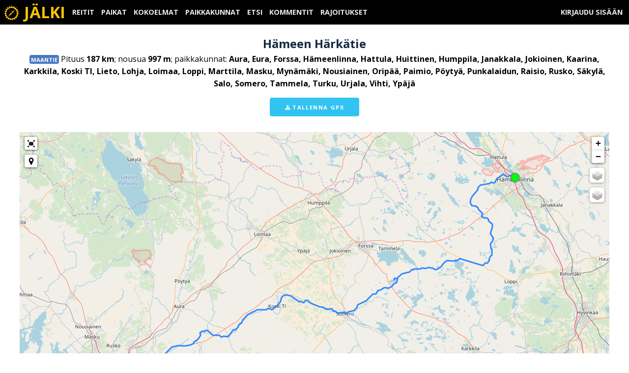

--- FILE ---
content_type: text/html; charset=utf-8
request_url: https://xn--jlki-loa.fi/routes/2766-hameen-harkatie
body_size: 52249
content:
<!DOCTYPE html>
<html>
	<head>
		<title>Hämeen Härkätie – Jälki.fi</title>
		
		<meta name="viewport" content="width=device-width, initial-scale=1.0" />
		<meta name="description" content='Pituus 187 km; nousua 997 m; paikkakunnat: Aura, Eura, Forssa, Hämeenlinna, Hattula, Huittinen, Humppila, Janakkala, Jokioinen, Kaarina, Karkkila, Koski Tl, Lieto, Lohja, Loimaa, Loppi, Marttila, Masku, Mynämäki, Nousiainen, Oripää, Paimio, Pöytyä, Punkalaidun, Raisio, Rusko, Säkylä, Salo, Somero, Tammela, Turku, Urjala, Vihti, Ypäjä' />

		<meta name="csrf-param" content="authenticity_token" />
<meta name="csrf-token" content="nXfXoHkbAeZMXhI5mqgpvwv4gk0txOUlqP_V8aqM78dwOJIWX-FjPvPtdrsHLpluhzyVQZFEnA_Iygb7_4UdxA" />
		
		
		<link href="https://fonts.googleapis.com/css?family=Open+Sans:400,700,800|Orbitron" rel="stylesheet">
		
		<link rel="shortcut icon" type="image/x-icon" href="/assets/favicon-7285f6e2f78fc1b160bcb136953702fed97a5c798c6b0b68c9948ebd5786cee2.ico" />
		<link rel="apple-touch-icon" type="image/png" href="/assets/apple-touch-icon-6d660cd37421ab2ae989aacbe59cadc169908b4b0492c63a7e2386bfea7fccd1.png" />
			<link rel="apple-touch-icon" type="image/png" href="/assets/apple-touch-icon-76x76-e8828c6f51ef40917e4ae35b035c8bf9f2a5a8c39ed5c8cf0012e19aac1809e8.png" sizes="76x76" />
			<link rel="apple-touch-icon" type="image/png" href="/assets/apple-touch-icon-120x120-4198642014ee512985e8b23c8ad348e2a021d74a3b4e06e9b2f2db2badd08dd9.png" sizes="120x120" />
			<link rel="apple-touch-icon" type="image/png" href="/assets/apple-touch-icon-152x152-17df3506b96a5cabb9d31a104ee11a8bf651aff0d00e6657d148b0a3ee30da0b.png" sizes="152x152" />
			<link rel="apple-touch-icon" type="image/png" href="/assets/apple-touch-icon-167x167-4b11c690d212956d200685fd82c440aaf9125a7affd3691ce39ffcd78ac21526.png" sizes="167x167" />
			<link rel="apple-touch-icon" type="image/png" href="/assets/apple-touch-icon-180x180-0b531bd7c42ff6c9cb5c65e3560947a06714ab2a8a52014dd1ec0cd5369b2537.png" sizes="180x180" />

		<link rel="stylesheet" media="all" href="/assets/application-8ad7773c920dab39014bfef39d62858eed2b0731cf3863c6f9870e182659a072.css" data-turbolinks-track="reload" />
		<script src="/packs/js/application-15697fa1fc182fc59b16.js" data-turbolinks-track="reload"></script>

	</head>

	<body>
		<div class="top_bar" data-controller="menu">
	<nav id="main_menu" class="menu">
		<section class="left">
			<span class="menuitem home"><a class="static-color" href="https://xn--jlki-loa.fi/"><svg xmlns="http://www.w3.org/2000/svg" width="1792" height="1792" viewBox="0 0 1792 1792" class="icon"><path d="M1025 1822 c-3 -3 -5 -16 -5 -29 0 -14 -13 -38 -29 -54 -59 -58 -159 -29 -176 52 -5 23 -11 29 -26 24 -10 -3 -27 -7 -36 -10 -14 -4 -18 -16 -18 -51 -1 -39 -5 -50 -30 -70 -20 -16 -43 -24 -69 -24 -32 0 -45 7 -76 39 -36 37 -37 38 -66 23 -39 -20 -38 -18 -20 -44 9 -12 16 -40 16 -61 0 -86 -101 -128 -170 -71 l-31 27 -29 -28 -30 -28 40 -43 c51 -55 53 -92 9 -136 -29 -30 -33 -31 -94 -25 l-63 6 -13 -31 c-11 -28 -11 -33 5 -42 74 -44 95 -85 72 -140 -17 -40 -60 -66 -109 -66 -27 0 -36 -5 -41 -22 -13 -50 -8 -58 33 -58 84 0 141 -76 108 -145 -13 -26 -27 -38 -67 -52 -43 -15 -50 -21 -46 -38 3 -11 6 -28 6 -37 0 -15 7 -16 50 -11 61 7 106 -10 125 -48 29 -55 16 -93 -46 -138 l-39 -29 25 -30 26 -31 49 26 c44 22 52 24 85 13 39 -13 75 -59 75 -96 0 -12 -11 -38 -25 -58 -14 -20 -25 -39 -25 -42 0 -3 12 -16 28 -29 l27 -24 38 40 c32 34 44 39 81 39 74 0 121 -63 97 -132 -13 -36 -8 -43 35 -52 28 -6 32 -4 49 34 40 89 146 94 190 11 8 -16 13 -41 12 -56 -2 -26 1 -29 36 -32 l37 -4 0 43 c0 52 21 85 65 104 53 22 116 -5 134 -57 11 -32 35 -38 66 -15 17 12 18 17 7 40 -20 44 -15 81 17 115 42 45 97 44 149 -3 l38 -35 29 23 29 24 -27 39 c-15 21 -27 51 -27 65 0 35 33 74 75 88 29 10 41 8 80 -9 l46 -20 20 32 c18 30 18 33 2 42 -9 6 -30 22 -45 37 -30 29 -38 81 -17 120 16 29 74 51 119 43 42 -7 46 -4 51 40 4 26 0 30 -35 40 -58 17 -86 49 -86 100 0 35 5 48 29 68 16 13 48 27 71 31 37 6 42 9 36 29 -3 12 -6 30 -6 40 0 13 -9 17 -42 17 -54 0 -101 28 -118 70 -12 29 -11 37 6 69 16 31 41 51 78 64 6 2 4 17 -4 36 -10 26 -17 31 -34 26 -73 -22 -94 -19 -131 18 -49 49 -46 95 9 155 l21 23 -25 19 c-31 24 -36 24 -67 0 -40 -31 -107 -27 -139 8 -22 23 -25 34 -21 72 3 25 8 54 12 65 5 16 0 23 -24 32 -28 10 -33 9 -52 -15 -46 -60 -110 -69 -161 -23 -26 23 -32 36 -32 72 -1 40 -3 44 -33 50 -18 3 -35 4 -38 1z m62 -246 c172 -46 334 -178 411 -336 61 -123 75 -192 70 -325 -4 -93 -10 -122 -37 -191 -92 -236 -279 -386 -530 -425 -136 -21 -309 22 -433 107 -173 118 -275 297 -286 501 -6 132 8 205 65 323 38 79 59 108 129 177 66 65 100 90 166 121 46 22 108 45 138 51 30 6 64 13 75 15 33 8 177 -3 232 -18z"></path>
<path d="M552 1296 c29 -41 111 -155 181 -254 l129 -180 141 -103 c78 -56 192 -139 252 -183 61 -44 103 -70 95 -58 -8 12 -90 126 -182 254 -147 204 -176 239 -235 282 -38 27 -90 66 -118 86 -27 21 -110 81 -183 134 l-133 96 53 -74z m425 -318 c31 -29 30 -71 -3 -97 -15 -12 -35 -21 -46 -21 -25 0 -68 44 -68 70 0 28 43 70 71 70 13 0 33 -10 46 -22z"></path></svg>
 Jälki</a></span>
			
			<span class="menuitem">
	<a class="static-color" id="routes_link" href="https://xn--jlki-loa.fi/routes/recent">Reitit</a>
</span>

<span class="menuitem">
	<a class="static-color" id="places_link" href="https://xn--jlki-loa.fi/places/recent">Paikat</a>
</span>

<span class="menuitem">
	<a class="static-color" id="collections_link" href="https://xn--jlki-loa.fi/collections/recent">Kokoelmat</a>
</span>

<span class="menuitem">
	<a class="static-color" href="https://xn--jlki-loa.fi/areas">Paikkakunnat</a>
</span>

<span class="menuitem">
	<a class="static-color" href="https://xn--jlki-loa.fi/searches">Etsi</a>
</span>

<span class="menuitem">
	<a class="static-color" href="https://xn--jlki-loa.fi/comments">Kommentit</a>
</span>

<span class="menuitem">
	<a class="static-color" href="https://xn--jlki-loa.fi/restricted_areas">Rajoitukset</a>
</span>

		</section>
		
		<section class="right">
				<span class="menuitem"><a class="static-color" href="/users/sign_in">Kirjaudu sisään</a></span>

			
			<span class="menuitem mobile">
				<button name="button" type="button" data-action="menu#toggle">Menu</button>
			</span>
		</section>
	</nav>
	
	<div class="mobile_menu" data-target="menu.menu" style="display: none;">
		<span class="menuitem">
	<a class="static-color" id="routes_link" href="https://xn--jlki-loa.fi/routes/recent">Reitit</a>
</span>

<span class="menuitem">
	<a class="static-color" id="places_link" href="https://xn--jlki-loa.fi/places/recent">Paikat</a>
</span>

<span class="menuitem">
	<a class="static-color" id="collections_link" href="https://xn--jlki-loa.fi/collections/recent">Kokoelmat</a>
</span>

<span class="menuitem">
	<a class="static-color" href="https://xn--jlki-loa.fi/areas">Paikkakunnat</a>
</span>

<span class="menuitem">
	<a class="static-color" href="https://xn--jlki-loa.fi/searches">Etsi</a>
</span>

<span class="menuitem">
	<a class="static-color" href="https://xn--jlki-loa.fi/comments">Kommentit</a>
</span>

<span class="menuitem">
	<a class="static-color" href="https://xn--jlki-loa.fi/restricted_areas">Rajoitukset</a>
</span>

		<hr>
			<span class="menuitem"><a class="static-color" href="/users/sign_in">Kirjaudu sisään</a></span>

	</div>
</div>

		
		<div class="container">
			<div id="messages" data-controller="flash-message">

</div>

			
<main class="route">
	<article class="single wide route">
		<header>
			<h1>Hämeen Härkätie</h1>
			<div class="meta">
				<span class="routetype road">Maantie</span>
				Pituus <strong>187 km</strong>; nousua <strong>997 m</strong>; paikkakunnat: <strong>Aura, Eura, Forssa, Hämeenlinna, Hattula, Huittinen, Humppila, Janakkala, Jokioinen, Kaarina, Karkkila, Koski Tl, Lieto, Lohja, Loimaa, Loppi, Marttila, Masku, Mynämäki, Nousiainen, Oripää, Paimio, Pöytyä, Punkalaidun, Raisio, Rusko, Säkylä, Salo, Somero, Tammela, Turku, Urjala, Vihti, Ypäjä</strong>
			</div>
			
			<div class="meta">
				<p><a class="button button-primary" href="/routes/2766-hameen-harkatie.gpx"><svg xmlns="http://www.w3.org/2000/svg" width="1792" height="1792" viewBox="0 0 1792 1792" class="icon"><path d="M1344 1344q0-26-19-45t-45-19-45 19-19 45 19 45 45 19 45-19 19-45zm256 0q0-26-19-45t-45-19-45 19-19 45 19 45 45 19 45-19 19-45zm128-224v320q0 40-28 68t-68 28h-1472q-40 0-68-28t-28-68v-320q0-40 28-68t68-28h465l135 136q58 56 136 56t136-56l136-136h464q40 0 68 28t28 68zm-325-569q17 41-14 70l-448 448q-18 19-45 19t-45-19l-448-448q-31-29-14-70 17-39 59-39h256v-448q0-26 19-45t45-19h256q26 0 45 19t19 45v448h256q42 0 59 39z"></path></svg>
 Tallenna GPX</a></p>
			</div>
		</header>
		
		
		
		<div data-controller="map linechart">
			<section class="map">
				<div id="map" class="map"
					data-target="map.map"
					data-map-style="route"
					data-geojson="{&quot;type&quot;:&quot;Feature&quot;,&quot;geometry&quot;:{&quot;type&quot;:&quot;LineString&quot;,&quot;coordinates&quot;:[[24.4585505,61.0035686,0.0],[24.4576692,61.004007,0.0],[24.4565641,61.0036793,0.0],[24.4563388,61.0034193,0.0],[24.4556597,61.003464,0.0],[24.4551801,61.0036611,0.0],[24.4538712,61.0052733,0.0],[24.4530773,61.0061782,0.0],[24.4518327,61.0073015,0.0],[24.4505641,61.0078259,0.0],[24.4460564,61.0084477,0.0],[24.4456004,61.0084347,0.0],[24.4440897,61.0081798,0.0],[24.4424691,61.0076758,0.0],[24.439204,61.006508,0.0],[24.4384375,61.0063484,0.0],[24.4366149,61.0064961,0.0],[24.435379,61.006532,0.0],[24.4331359,61.0064604,0.0],[24.4319629,61.0062734,0.0],[24.4306022,61.0059388,0.0],[24.4276242,61.0050511,0.0],[24.4268925,61.00461,0.0],[24.426001,61.0035908,0.0],[24.4256047,61.0032803,0.0],[24.4254724,61.0032223,0.0],[24.4249967,61.0032343,0.0],[24.4239605,61.0034608,0.0],[24.4205449,61.0043826,0.0],[24.4188589,61.0048681,0.0],[24.4182012,61.0051191,0.0],[24.4154408,61.0056909,0.0],[24.4147782,61.0059486,0.0],[24.4139365,61.0061877,0.0],[24.4041432,61.0088923,0.0],[24.4015514,61.0093788,0.0],[24.3984584,61.0101722,0.0],[24.3980356,61.0099811,0.0],[24.3967122,61.0090492,0.0],[24.3956113,61.0085242,0.0],[24.3941708,61.0084537,0.0],[24.392306,61.0087138,0.0],[24.3919468,61.0087163,0.0],[24.3904062,61.0083353,0.0],[24.3894921,61.0080064,0.0],[24.3885202,61.0075102,0.0],[24.3853737,61.0049535,0.0],[24.3844339,61.0045328,0.0],[24.3837978,61.004364,0.0],[24.3824705,61.0042166,0.0],[24.3811151,61.0038986,0.0],[24.376692,61.0024037,0.0],[24.3727741,61.0012432,0.0],[24.369401,61.0006015,0.0],[24.3684982,61.0002616,0.0],[24.3673802,60.9995779,0.0],[24.3665967,60.9991797,0.0],[24.3627096,60.997925,0.0],[24.3598822,60.9968886,0.0],[24.3593479,60.9965816,0.0],[24.3589247,60.9960248,0.0],[24.35852,60.9942505,0.0],[24.3584127,60.9933132,0.0],[24.3582617,60.9927828,0.0],[24.3578831,60.9920719,0.0],[24.3566697,60.9909738,0.0],[24.3553929,60.9900882,0.0],[24.354248,60.9891828,0.0],[24.3535508,60.9887698,0.0],[24.3519709,60.9879909,0.0],[24.3507989,60.9877584,0.0],[24.3500879,60.9876819,0.0],[24.3479557,60.9875665,0.0],[24.3470214,60.9873341,0.0],[24.3453204,60.9867453,0.0],[24.3448564,60.9866439,0.0],[24.3441406,60.9866186,0.0],[24.3407324,60.9870595,0.0],[24.3395122,60.9870582,0.0],[24.3375465,60.9872243,0.0],[24.3333838,60.9880275,0.0],[24.3310376,60.9885852,0.0],[24.3307265,60.9886389,0.0],[24.3295181,60.9886515,0.0],[24.3285039,60.988522,0.0],[24.3275376,60.9882382,0.0],[24.3249183,60.9869871,0.0],[24.3213899,60.985657,0.0],[24.3189506,60.9849257,0.0],[24.3179973,60.9847516,0.0],[24.313949,60.984506,0.0],[24.3099844,60.9837323,0.0],[24.3081565,60.9832438,0.0],[24.307345,60.9831732,0.0],[24.3049757,60.9831722,0.0],[24.3031401,60.9833197,0.0],[24.302513,60.9833158,0.0],[24.3008417,60.9831981,0.0],[24.2989868,60.983366,0.0],[24.2979038,60.9833381,0.0],[24.2961563,60.9831288,0.0],[24.2933206,60.982965,0.0],[24.2917677,60.9829492,0.0],[24.2905105,60.9830512,0.0],[24.2887688,60.9829887,0.0],[24.2883874,60.9828675,0.0],[24.2873554,60.9818918,0.0],[24.286889,60.9815568,0.0],[24.2860722,60.9813025,0.0],[24.284692,60.9810895,0.0],[24.2839026,60.9810426,0.0],[24.2814639,60.9812405,0.0],[24.2803071,60.9814265,0.0],[24.279253,60.9817415,0.0],[24.2781969,60.9819456,0.0],[24.2747561,60.9820197,0.0],[24.2735791,60.9819824,0.0],[24.2721369,60.9817185,0.0],[24.2711757,60.9813371,0.0],[24.2695645,60.98003,0.0],[24.2687258,60.9795665,0.0],[24.2677994,60.979153,0.0],[24.264837,60.9784318,0.0],[24.2636194,60.97787,0.0],[24.2629418,60.977371,0.0],[24.2623927,60.9768351,0.0],[24.2617649,60.976376,0.0],[24.2588691,60.9750188,0.0],[24.2582659,60.9745849,0.0],[24.2578225,60.9738118,0.0],[24.257367,60.9732201,0.0],[24.2572109,60.9728452,0.0],[24.2574167,60.9723313,0.0],[24.2577689,60.9718023,0.0],[24.2574817,60.9711952,0.0],[24.2563028,60.9700959,0.0],[24.2538859,60.968427,0.0],[24.2534959,60.9680271,0.0],[24.2531856,60.9674414,0.0],[24.2526282,60.9669405,0.0],[24.2518379,60.9664559,0.0],[24.2507833,60.9656061,0.0],[24.2500128,60.9651123,0.0],[24.2491679,60.9646845,0.0],[24.2482412,60.9642633,0.0],[24.246737,60.9637284,0.0],[24.2459364,60.9633289,0.0],[24.2452947,60.9628469,0.0],[24.2450024,60.9622994,0.0],[24.2450865,60.9613818,0.0],[24.2450192,60.9610126,0.0],[24.2444174,60.96046,0.0],[24.2438685,60.9600736,0.0],[24.2413532,60.9585191,0.0],[24.2403989,60.958049,0.0],[24.2388468,60.9571738,0.0],[24.2364699,60.9561875,0.0],[24.2358286,60.9558672,0.0],[24.2335306,60.9542447,0.0],[24.2330661,60.9541016,0.0],[24.2302998,60.9536882,0.0],[24.229541,60.953382,0.0],[24.2289154,60.952893,0.0],[24.2281219,60.9520862,0.0],[24.2278028,60.9515338,0.0],[24.2274378,60.9510706,0.0],[24.2261904,60.95009,0.0],[24.2236544,60.9478993,0.0],[24.222912,60.9475486,0.0],[24.2198693,60.9463677,0.0],[24.2192388,60.9460682,0.0],[24.2186411,60.9454981,0.0],[24.2184929,60.9452851,0.0],[24.21841,60.9449663,0.0],[24.2184877,60.9446203,0.0],[24.2184897,60.9440847,0.0],[24.2180593,60.9424992,0.0],[24.2175606,60.9419914,0.0],[24.2168501,60.941479,0.0],[24.2163416,60.9409075,0.0],[24.216129,60.9403461,0.0],[24.2161548,60.9397472,0.0],[24.2166936,60.9384963,0.0],[24.2167294,60.9379077,0.0],[24.2163385,60.9368631,0.0],[24.2162899,60.9362136,0.0],[24.2163269,60.9357158,0.0],[24.2162626,60.9351516,0.0],[24.2159054,60.9345387,0.0],[24.2153824,60.9340137,0.0],[24.2151364,60.933403,0.0],[24.2153916,60.9329789,0.0],[24.2160915,60.9323988,0.0],[24.2164134,60.9320231,0.0],[24.2164911,60.9315612,0.0],[24.2165238,60.9303293,0.0],[24.2163773,60.9291929,0.0],[24.2165031,60.9286639,0.0],[24.2168772,60.9281312,0.0],[24.2173698,60.9277375,0.0],[24.221264,60.9255944,0.0],[24.2236575,60.9248337,0.0],[24.2251325,60.9243033,0.0],[24.2267133,60.9238979,0.0],[24.2280189,60.923722,0.0],[24.2292632,60.923654,0.0],[24.2304957,60.9236991,0.0],[24.2345163,60.9242797,0.0],[24.2357144,60.92439,0.0],[24.2422498,60.9241365,0.0],[24.2433179,60.923962,0.0],[24.2442582,60.9237364,0.0],[24.2455731,60.9233172,0.0],[24.247911,60.9222932,0.0],[24.2490265,60.9216803,0.0],[24.2497305,60.921392,0.0],[24.2502178,60.9212534,0.0],[24.2526686,60.9208771,0.0],[24.2546367,60.9205046,0.0],[24.255943,60.9201604,0.0],[24.2562637,60.9199739,0.0],[24.2571532,60.9189716,0.0],[24.2586496,60.9181388,0.0],[24.2590516,60.9176258,0.0],[24.2592604,60.9170973,0.0],[24.2594317,60.9160836,0.0],[24.2597002,60.9156397,0.0],[24.2601614,60.9151383,0.0],[24.2610411,60.9143575,0.0],[24.261745,60.9139039,0.0],[24.2627153,60.9135598,0.0],[24.2638177,60.9133146,0.0],[24.2651922,60.9132253,0.0],[24.266849,60.9130028,0.0],[24.2692527,60.9121176,0.0],[24.2725859,60.9104168,0.0],[24.2732785,60.9098892,0.0],[24.274084,60.9088355,0.0],[24.2747298,60.908175,0.0],[24.2753526,60.90769,0.0],[24.2759018,60.9073676,0.0],[24.2778889,60.9062448,0.0],[24.2791448,60.9056877,0.0],[24.2825376,60.9045137,0.0],[24.2824819,60.9042867,0.0],[24.2819075,60.9033893,0.0],[24.2807644,60.9023526,0.0],[24.2795355,60.9014458,0.0],[24.2791962,60.9011192,0.0],[24.2785166,60.9002123,0.0],[24.2773849,60.8993298,0.0],[24.2770866,60.898615,0.0],[24.2766646,60.8980541,0.0],[24.2763902,60.8977834,0.0],[24.2764104,60.8974053,0.0],[24.2770167,60.8968643,0.0],[24.2780777,60.8961678,0.0],[24.2787761,60.895431,0.0],[24.2798878,60.8949474,0.0],[24.2806162,60.8944795,0.0],[24.28125,60.8939881,0.0],[24.2818819,60.8936248,0.0],[24.2828173,60.8931855,0.0],[24.2838092,60.8928704,0.0],[24.2846148,60.8929577,0.0],[24.2859596,60.8934944,0.0],[24.2866383,60.8936851,0.0],[24.2869438,60.8937054,0.0],[24.2879132,60.8934609,0.0],[24.2883175,60.8932012,0.0],[24.2891686,60.8928748,0.0],[24.2903178,60.8922168,0.0],[24.2911551,60.8918578,0.0],[24.291697,60.8916957,0.0],[24.2951895,60.891307,0.0],[24.2968813,60.8913316,0.0],[24.3013614,60.891912,0.0],[24.3027405,60.8919451,0.0],[24.3033593,60.8920485,0.0],[24.3038657,60.8922093,0.0],[24.3042453,60.8921891,0.0],[24.3055605,60.891544,0.0],[24.3065171,60.8912316,0.0],[24.3097432,60.8903637,0.0],[24.3106772,60.8900444,0.0],[24.3115299,60.8895494,0.0],[24.3146713,60.8872072,0.0],[24.3150067,60.886626,0.0],[24.3151083,60.8861618,0.0],[24.3152827,60.8858447,0.0],[24.3166162,60.8842797,0.0],[24.3172301,60.8837274,0.0],[24.3183545,60.883201,0.0],[24.3197144,60.8822015,0.0],[24.3213033,60.8812191,0.0],[24.3223875,60.8806952,0.0],[24.3248663,60.8800554,0.0],[24.3261137,60.8795911,0.0],[24.3317833,60.877156,0.0],[24.332636,60.8767553,0.0],[24.3332662,60.8763081,0.0],[24.3340186,60.8755107,0.0],[24.3343089,60.8753015,0.0],[24.3348378,60.8750739,0.0],[24.3368057,60.8745933,0.0],[24.3380454,60.8743988,0.0],[24.338128,60.8742629,0.0],[24.336728,60.8728817,0.0],[24.3352648,60.8719233,0.0],[24.3347961,60.8714033,0.0],[24.334978,60.870912,0.0],[24.336063,60.870244,0.0],[24.3365532,60.8697635,0.0],[24.3371227,60.8690498,0.0],[24.3373678,60.8686744,0.0],[24.3375703,60.8681973,0.0],[24.337605,60.8679947,0.0],[24.3375557,60.8677254,0.0],[24.3371223,60.8667162,0.0],[24.3369064,60.8664062,0.0],[24.3362817,60.865895,0.0],[24.3353422,60.864317,0.0],[24.334358,60.8631482,0.0],[24.3341641,60.8626656,0.0],[24.3340522,60.862093,0.0],[24.3339511,60.8618613,0.0],[24.333019,60.8608882,0.0],[24.3330269,60.8604238,0.0],[24.332928,60.860149,0.0],[24.3318155,60.8590687,0.0],[24.3314896,60.8584484,0.0],[24.3305356,60.8573957,0.0],[24.3303141,60.8570535,0.0],[24.3304586,60.8570633,0.0],[24.3301151,60.8566514,0.0],[24.3297587,60.8558349,0.0],[24.3288398,60.8549723,0.0],[24.328372,60.8544328,0.0],[24.3281291,60.8533248,0.0],[24.3281685,60.852831,0.0],[24.3281352,60.8522576,0.0],[24.3281846,60.8520294,0.0],[24.3281522,60.8511558,0.0],[24.3278529,60.849893,0.0],[24.3278119,60.8493564,0.0],[24.3280136,60.8486593,0.0],[24.3285105,60.8475102,0.0],[24.3286543,60.8468261,0.0],[24.3288884,60.8462819,0.0],[24.3296044,60.8452331,0.0],[24.3299135,60.8449607,0.0],[24.3349459,60.8420168,0.0],[24.3363356,60.8409861,0.0],[24.3383242,60.8398445,0.0],[24.3412548,60.8385397,0.0],[24.3420687,60.8379756,0.0],[24.3422548,60.837765,0.0],[24.3423931,60.8373906,0.0],[24.3410084,60.8356302,0.0],[24.3408274,60.8352584,0.0],[24.3405811,60.8327707,0.0],[24.340631,60.8321815,0.0],[24.3408409,60.8312222,0.0],[24.3407567,60.8309977,0.0],[24.3401177,60.8305072,0.0],[24.3382168,60.8294911,0.0],[24.3375844,60.8289879,0.0],[24.3370493,60.828408,0.0],[24.3363827,60.8278714,0.0],[24.3347316,60.8271756,0.0],[24.333579,60.826454,0.0],[24.3330494,60.8259151,0.0],[24.332637,60.8253661,0.0],[24.3315923,60.8231683,0.0],[24.3311524,60.8226127,0.0],[24.3305956,60.822276,0.0],[24.3273943,60.820932,0.0],[24.3265886,60.8204857,0.0],[24.3260635,60.8200074,0.0],[24.3259285,60.8196829,0.0],[24.3259229,60.8194618,0.0],[24.3260594,60.8189561,0.0],[24.326489,60.8176997,0.0],[24.3265718,60.8170975,0.0],[24.3264021,60.8154076,0.0],[24.3263958,60.81481,0.0],[24.3265616,60.8144216,0.0],[24.3270376,60.8139078,0.0],[24.3284251,60.8129461,0.0],[24.3289643,60.8125015,0.0],[24.3291061,60.8121792,0.0],[24.3289894,60.8115796,0.0],[24.3286806,60.8107239,0.0],[24.3287944,60.8100352,0.0],[24.3292693,60.8094864,0.0],[24.3299501,60.8090317,0.0],[24.3306948,60.8086892,0.0],[24.331685,60.8084112,0.0],[24.3321373,60.8082216,0.0],[24.3326965,60.8077382,0.0],[24.3332451,60.8070284,0.0],[24.3333647,60.806419,0.0],[24.333187,60.8049057,0.0],[24.3332552,60.8032737,0.0],[24.3327075,60.801583,0.0],[24.3326084,60.8009824,0.0],[24.3325273,60.7998303,0.0],[24.3326101,60.7992919,0.0],[24.3327348,60.7989009,0.0],[24.3337867,60.7975622,0.0],[24.3341723,60.7969895,0.0],[24.3343951,60.7964253,0.0],[24.3346861,60.7929999,0.0],[24.3348422,60.7919147,0.0],[24.3348234,60.7916819,0.0],[24.3344774,60.7908887,0.0],[24.3340211,60.7900346,0.0],[24.3337412,60.7896653,0.0],[24.3310915,60.7884862,0.0],[24.330006,60.7881465,0.0],[24.327495,60.7871724,0.0],[24.3271553,60.7869945,0.0],[24.3264509,60.7864662,0.0],[24.3260942,60.7860853,0.0],[24.3258351,60.7856301,0.0],[24.3253848,60.7850797,0.0],[24.3246266,60.7846542,0.0],[24.3235658,60.7841574,0.0],[24.3232164,60.7835987,0.0],[24.3226777,60.7824536,0.0],[24.3224959,60.7822334,0.0],[24.3210421,60.7813164,0.0],[24.3207151,60.7809209,0.0],[24.3204441,60.7803858,0.0],[24.3195644,60.7785835,0.0],[24.3195409,60.7781284,0.0],[24.3200841,60.7772913,0.0],[24.3201469,60.7770239,0.0],[24.3200593,60.7763887,0.0],[24.3185453,60.7741578,0.0],[24.3179509,60.7736414,0.0],[24.317206,60.7731818,0.0],[24.314922,60.7720332,0.0],[24.3132105,60.7704133,0.0],[24.3126455,60.76996,0.0],[24.3117493,60.7694579,0.0],[24.3104687,60.7691777,0.0],[24.3050792,60.7684403,0.0],[24.3020796,60.7682042,0.0],[24.2981072,60.7679988,0.0],[24.2970476,60.7678777,0.0],[24.2961409,60.7675414,0.0],[24.2952606,60.7670735,0.0],[24.2943501,60.7668411,0.0],[24.2919212,60.766381,0.0],[24.2888954,60.7654551,0.0],[24.2856411,60.764369,0.0],[24.2849884,60.7640173,0.0],[24.2819549,60.761826,0.0],[24.2813571,60.7617747,0.0],[24.2786142,60.7622383,0.0],[24.2702471,60.763617,0.0],[24.2630639,60.7646609,0.0],[24.2550925,60.7656272,0.0],[24.2480766,60.7663611,0.0],[24.244755,60.7668249,0.0],[24.2427512,60.7671513,0.0],[24.2394215,60.7677918,0.0],[24.235389,60.7687361,0.0],[24.2322943,60.7693009,0.0],[24.22556,60.7701874,0.0],[24.2186265,60.7712281,0.0],[24.2099916,60.772363,0.0],[24.2063399,60.7729052,0.0],[24.1990707,60.7742277,0.0],[24.1942386,60.775048,0.0],[24.1912812,60.7754873,0.0],[24.1854815,60.7764961,0.0],[24.178112,60.7779662,0.0],[24.1754183,60.7783741,0.0],[24.171096,60.7788684,0.0],[24.1684961,60.7792701,0.0],[24.1674501,60.7794948,0.0],[24.1659403,60.779918,0.0],[24.1623597,60.7812669,0.0],[24.1620045,60.7813422,0.0],[24.1613395,60.7812075,0.0],[24.1596724,60.7805255,0.0],[24.1567436,60.7800368,0.0],[24.1560893,60.7798341,0.0],[24.1555143,60.7796063,0.0],[24.1537626,60.77871,0.0],[24.1530442,60.7784424,0.0],[24.1525409,60.7783738,0.0],[24.1501718,60.778486,0.0],[24.1494565,60.7783663,0.0],[24.1480755,60.7780164,0.0],[24.144451,60.7777584,0.0],[24.1437299,60.7776611,0.0],[24.1421723,60.7771849,0.0],[24.1416615,60.7769411,0.0],[24.1410406,60.7765408,0.0],[24.1398679,60.776003,0.0],[24.138784,60.7758722,0.0],[24.1367531,60.77619,0.0],[24.1344199,60.776272,0.0],[24.1332502,60.7762763,0.0],[24.1327713,60.776226,0.0],[24.1318548,60.7760193,0.0],[24.1291651,60.775189,0.0],[24.1277232,60.774984,0.0],[24.1273454,60.7748175,0.0],[24.1268777,60.774508,0.0],[24.1262762,60.7742892,0.0],[24.125864,60.7742381,0.0],[24.1238781,60.7742201,0.0],[24.1198034,60.7736376,0.0],[24.1176295,60.7736349,0.0],[24.1165119,60.773689,0.0],[24.1117727,60.7741055,0.0],[24.1081402,60.774077,0.0],[24.1070783,60.7740257,0.0],[24.1055892,60.7738648,0.0],[24.1048177,60.773962,0.0],[24.1035637,60.7742342,0.0],[24.1011568,60.7743264,0.0],[24.1000428,60.7744478,0.0],[24.0973174,60.7746152,0.0],[24.0942858,60.775266,0.0],[24.0934693,60.7753505,0.0],[24.0922804,60.7753647,0.0],[24.0880492,60.7751362,0.0],[24.0841499,60.7753317,0.0],[24.0830449,60.7752663,0.0],[24.082376,60.7750379,0.0],[24.0805179,60.7739798,0.0],[24.0791036,60.7733507,0.0],[24.0781639,60.7725307,0.0],[24.0773662,60.7721351,0.0],[24.0763997,60.7718078,0.0],[24.0752832,60.7715128,0.0],[24.0741328,60.7713015,0.0],[24.0687564,60.7705569,0.0],[24.0679199,60.770268,0.0],[24.0666786,60.7696086,0.0],[24.0659354,60.7689616,0.0],[24.0655194,60.7684403,0.0],[24.0652086,60.7675818,0.0],[24.0649457,60.7672917,0.0],[24.0632655,60.7662811,0.0],[24.0622737,60.765847,0.0],[24.0616431,60.7653758,0.0],[24.0602301,60.7644778,0.0],[24.0594737,60.7637116,0.0],[24.0582991,60.7627522,0.0],[24.0569461,60.7619103,0.0],[24.0560605,60.7615344,0.0],[24.0534913,60.7608408,0.0],[24.0507069,60.7596606,0.0],[24.0491238,60.7592714,0.0],[24.0456509,60.7579337,0.0],[24.044712,60.7576111,0.0],[24.0429919,60.7571313,0.0],[24.0425423,60.7568122,0.0],[24.0417969,60.7560611,0.0],[24.0411465,60.7556498,0.0],[24.0394851,60.7548625,0.0],[24.0377326,60.7542884,0.0],[24.0355249,60.7533325,0.0],[24.0334409,60.752795,0.0],[24.0284276,60.7516345,0.0],[24.0263313,60.7513141,0.0],[24.0251291,60.7512342,0.0],[24.0234202,60.7512276,0.0],[24.0191668,60.7509673,0.0],[24.018003,60.7509886,0.0],[24.0168869,60.7510885,0.0],[24.0144523,60.7513959,0.0],[24.0135338,60.751587,0.0],[24.0121572,60.7520842,0.0],[24.0106939,60.7527374,0.0],[24.0096001,60.7531312,0.0],[24.0078267,60.7534926,0.0],[23.9965264,60.7543981,0.0],[23.9876699,60.7556493,0.0],[23.9860678,60.7557977,0.0],[23.9839902,60.7558337,0.0],[23.9720053,60.7555271,0.0],[23.9707702,60.7554169,0.0],[23.9673727,60.7549408,0.0],[23.9639573,60.7546607,0.0],[23.9603103,60.7541553,0.0],[23.960177,60.7542537,0.0],[23.9585169,60.7544752,0.0],[23.9548573,60.7548651,0.0],[23.9538551,60.7550533,0.0],[23.9517752,60.7555764,0.0],[23.950679,60.7557345,0.0],[23.9501841,60.7557277,0.0],[23.9476369,60.7547793,0.0],[23.9467136,60.754562,0.0],[23.9455038,60.7545637,0.0],[23.9443447,60.7547689,0.0],[23.9417948,60.7548226,0.0],[23.9405966,60.7547909,0.0],[23.9395206,60.7546593,0.0],[23.9387225,60.7544447,0.0],[23.9378902,60.7540822,0.0],[23.9367666,60.753701,0.0],[23.936452,60.7535278,0.0],[23.9359838,60.7531437,0.0],[23.9355868,60.752987,0.0],[23.9345183,60.7527743,0.0],[23.9247517,60.7533457,0.0],[23.9232681,60.7533841,0.0],[23.9209343,60.7533287,0.0],[23.9013534,60.7520879,0.0],[23.9002969,60.7518112,0.0],[23.8993577,60.7514152,0.0],[23.8977007,60.7504503,0.0],[23.8970134,60.7502637,0.0],[23.8959682,60.7501288,0.0],[23.8942835,60.750223,0.0],[23.8926633,60.7504698,0.0],[23.8920513,60.7504213,0.0],[23.8909122,60.7500713,0.0],[23.8902362,60.7500035,0.0],[23.88966,60.7500312,0.0],[23.8879406,60.7504525,0.0],[23.8875078,60.750474,0.0],[23.8869399,60.7503991,0.0],[23.884973,60.7497818,0.0],[23.8832994,60.7485708,0.0],[23.8816424,60.7477138,0.0],[23.8804401,60.7470153,0.0],[23.8786317,60.7463009,0.0],[23.8771743,60.7454409,0.0],[23.8758927,60.7450309,0.0],[23.8747656,60.7445121,0.0],[23.873861,60.7442031,0.0],[23.8714203,60.7438859,0.0],[23.8692055,60.7434529,0.0],[23.8674872,60.743232,0.0],[23.8664576,60.7430183,0.0],[23.8654984,60.7426893,0.0],[23.8645627,60.7425017,0.0],[23.8612968,60.7423654,0.0],[23.8608425,60.7423002,0.0],[23.860122,60.7420214,0.0],[23.8597503,60.7417239,0.0],[23.8591763,60.7414243,0.0],[23.8583691,60.7412742,0.0],[23.857227,60.7412025,0.0],[23.8556513,60.741279,0.0],[23.8533073,60.7416112,0.0],[23.8524904,60.7417852,0.0],[23.8519527,60.7419915,0.0],[23.8504094,60.7422628,0.0],[23.8499585,60.7423105,0.0],[23.8491178,60.7422634,0.0],[23.8462329,60.7415201,0.0],[23.8448927,60.7408509,0.0],[23.8439236,60.7405628,0.0],[23.8415785,60.7403062,0.0],[23.8408995,60.7403506,0.0],[23.8394382,60.7406358,0.0],[23.8390961,60.7406377,0.0],[23.8382865,60.7404717,0.0],[23.8331502,60.7388531,0.0],[23.8299725,60.7380703,0.0],[23.8281499,60.7373889,0.0],[23.8272466,60.7369802,0.0],[23.8265245,60.7365682,0.0],[23.8256973,60.7359219,0.0],[23.8252386,60.7354462,0.0],[23.8235103,60.7340897,0.0],[23.8228099,60.733738,0.0],[23.8222192,60.7336385,0.0],[23.8214591,60.7336221,0.0],[23.8201285,60.7334727,0.0],[23.8179882,60.733008,0.0],[23.8149483,60.7316659,0.0],[23.8135306,60.7312945,0.0],[23.8119567,60.7306884,0.0],[23.8109444,60.7304288,0.0],[23.8108362,60.7303558,0.0],[23.8101915,60.7300942,0.0],[23.8093424,60.7294869,0.0],[23.8088045,60.7287411,0.0],[23.8078329,60.7278705,0.0],[23.8076536,60.7274602,0.0],[23.8073499,60.7270318,0.0],[23.806704,60.7264554,0.0],[23.8064072,60.7258595,0.0],[23.8061878,60.7257493,0.0],[23.8049303,60.7259687,0.0],[23.8015862,60.7261206,0.0],[23.8007353,60.7263464,0.0],[23.7988802,60.7266375,0.0],[23.7975177,60.7266387,0.0],[23.7963262,60.7267202,0.0],[23.7953085,60.7268559,0.0],[23.7934788,60.7272479,0.0],[23.7927307,60.7271535,0.0],[23.7918256,60.7268888,0.0],[23.7902918,60.7266355,0.0],[23.7898404,60.726491,0.0],[23.7892238,60.726163,0.0],[23.7890886,60.7257301,0.0],[23.7892735,60.725312,0.0],[23.7884352,60.7245822,0.0],[23.7884524,60.7244438,0.0],[23.7891781,60.7237102,0.0],[23.7885287,60.7232235,0.0],[23.7888652,60.7230805,0.0],[23.788974,60.7229136,0.0],[23.7883917,60.7229499,0.0],[23.7883031,60.7230809,0.0],[23.78832,60.723153,0.0],[23.7891611,60.7236578,0.0],[23.7890212,60.7238904,0.0],[23.7883921,60.7245931,0.0],[23.7889356,60.724886,0.0],[23.7893895,60.7253778,0.0],[23.7890435,60.7259942,0.0],[23.7891542,60.7261629,0.0],[23.789822,60.7264723,0.0],[23.7918224,60.7268289,0.0],[23.792814,60.72713,0.0],[23.7931236,60.7271652,0.0],[23.7948075,60.7268398,0.0],[23.7970506,60.7265767,0.0],[23.7992193,60.7264992,0.0],[23.8013259,60.7260759,0.0],[23.8021252,60.7259802,0.0],[23.8044157,60.7258205,0.0],[23.8057156,60.7255548,0.0],[23.8060241,60.7253568,0.0],[23.8060633,60.7250259,0.0],[23.8057645,60.724426,0.0],[23.8055512,60.7241485,0.0],[23.8042455,60.7231156,0.0],[23.8037962,60.7225717,0.0],[23.8035076,60.7220578,0.0],[23.8034168,60.7215656,0.0],[23.8031644,60.7209408,0.0],[23.8029669,60.7207591,0.0],[23.8026609,60.7202691,0.0],[23.8025128,60.7197183,0.0],[23.8024231,60.7187565,0.0],[23.8022818,60.7181526,0.0],[23.8023036,60.7176186,0.0],[23.8026155,60.7170033,0.0],[23.8026814,60.7164571,0.0],[23.8025796,60.7159136,0.0],[23.8023708,60.7153737,0.0],[23.8020289,60.7150231,0.0],[23.8010064,60.7143406,0.0],[23.8001888,60.7140333,0.0],[23.7981,60.7135589,0.0],[23.7969504,60.7131971,0.0],[23.7950731,60.7127084,0.0],[23.7931983,60.7115255,0.0],[23.791826,60.711302,0.0],[23.7879402,60.7109354,0.0],[23.7873142,60.7108008,0.0],[23.7862941,60.7104638,0.0],[23.7834318,60.709221,0.0],[23.7824722,60.7084287,0.0],[23.7818216,60.7080133,0.0],[23.7807724,60.7076442,0.0],[23.780243,60.7073247,0.0],[23.7797717,60.7069518,0.0],[23.7787239,60.7063371,0.0],[23.7768715,60.7058052,0.0],[23.7761879,60.7055432,0.0],[23.7754392,60.7051842,0.0],[23.775037,60.7048539,0.0],[23.7746345,60.7044239,0.0],[23.774346,60.704271,0.0],[23.7726544,60.703668,0.0],[23.7717269,60.7034508,0.0],[23.7701396,60.703296,0.0],[23.769587,60.7031907,0.0],[23.7669035,60.7024406,0.0],[23.7655237,60.7019209,0.0],[23.7636533,60.7014992,0.0],[23.7624276,60.7011215,0.0],[23.7612678,60.7009484,0.0],[23.7582873,60.7008828,0.0],[23.7570572,60.7006392,0.0],[23.7546676,60.7000544,0.0],[23.7527231,60.6998908,0.0],[23.7520982,60.6997567,0.0],[23.7509606,60.6996374,0.0],[23.7487217,60.699828,0.0],[23.7479323,60.7000614,0.0],[23.7467692,60.7006609,0.0],[23.7458842,60.7009049,0.0],[23.7451525,60.700959,0.0],[23.7430704,60.7009448,0.0],[23.7388138,60.7010263,0.0],[23.7356405,60.7011997,0.0],[23.7346674,60.7011797,0.0],[23.7337679,60.7009665,0.0],[23.7309431,60.6998145,0.0],[23.72978,60.6997171,0.0],[23.7271492,60.7000884,0.0],[23.726508,60.7001315,0.0],[23.7252826,60.7000275,0.0],[23.7237671,60.6997312,0.0],[23.7227499,60.6992486,0.0],[23.7222677,60.6990997,0.0],[23.7199073,60.6987656,0.0],[23.7170846,60.697779,0.0],[23.71541,60.6970404,0.0],[23.7134362,60.6964159,0.0],[23.712586,60.6960166,0.0],[23.7111496,60.6952319,0.0],[23.7101173,60.694927,0.0],[23.7089288,60.6948094,0.0],[23.7071997,60.6947634,0.0],[23.7025677,60.6950585,0.0],[23.7014537,60.6949774,0.0],[23.7004629,60.6947027,0.0],[23.697593,60.6937225,0.0],[23.6952601,60.6930737,0.0],[23.6944367,60.6926722,0.0],[23.6933898,60.6920061,0.0],[23.6926948,60.6912312,0.0],[23.6925796,60.6909935,0.0],[23.6921952,60.6893462,0.0],[23.6921128,60.6882618,0.0],[23.6920404,60.6879964,0.0],[23.6917362,60.6874311,0.0],[23.6900068,60.6858416,0.0],[23.6888859,60.6849988,0.0],[23.6881612,60.6840991,0.0],[23.6876215,60.6836923,0.0],[23.6874209,60.6836086,0.0],[23.6868062,60.6834172,0.0],[23.6857643,60.6832902,0.0],[23.6845473,60.6833004,0.0],[23.6838384,60.6835123,0.0],[23.6828574,60.6840427,0.0],[23.681848,60.6842058,0.0],[23.6800641,60.6841609,0.0],[23.6790083,60.6840624,0.0],[23.6782339,60.6838774,0.0],[23.6771823,60.6837473,0.0],[23.6749007,60.6838133,0.0],[23.6728343,60.6841073,0.0],[23.6702916,60.6839775,0.0],[23.669362,60.6836381,0.0],[23.667098,60.6823959,0.0],[23.6657633,60.681277,0.0],[23.6639076,60.6802263,0.0],[23.6634316,60.679708,0.0],[23.6631425,60.6791669,0.0],[23.6627039,60.6788459,0.0],[23.6615818,60.6783557,0.0],[23.6607037,60.6780279,0.0],[23.6582537,60.6774507,0.0],[23.6523769,60.6765429,0.0],[23.6502935,60.6758808,0.0],[23.6494626,60.6755126,0.0],[23.6488554,60.6750287,0.0],[23.6483146,60.6744954,0.0],[23.6476086,60.6739957,0.0],[23.6448648,60.6726709,0.0],[23.6425605,60.6718817,0.0],[23.64102,60.6710029,0.0],[23.6398304,60.6700025,0.0],[23.6385008,60.6689951,0.0],[23.6357641,60.6675979,0.0],[23.6330875,60.6658465,0.0],[23.632447,60.6655585,0.0],[23.630561,60.665263,0.0],[23.629346,60.6651637,0.0],[23.6265303,60.6652377,0.0],[23.6232782,60.664891,0.0],[23.6223074,60.6646054,0.0],[23.6208241,60.6639531,0.0],[23.6178688,60.6631798,0.0],[23.6171263,60.6628432,0.0],[23.6160544,60.6622172,0.0],[23.6150394,60.6619394,0.0],[23.6103652,60.6609702,0.0],[23.6080809,60.6602899,0.0],[23.6057082,60.6593361,0.0],[23.6037514,60.6587248,0.0],[23.5996129,60.6569416,0.0],[23.5986898,60.6566166,0.0],[23.5967067,60.6560666,0.0],[23.5950123,60.6553616,0.0],[23.5940469,60.6551098,0.0],[23.5916537,60.6549581,0.0],[23.5906891,60.6548037,0.0],[23.5875005,60.6541932,0.0],[23.5865941,60.6539919,0.0],[23.5858478,60.6537568,0.0],[23.5849273,60.6533038,0.0],[23.5841539,60.6525436,0.0],[23.5828403,60.651624,0.0],[23.5826787,60.6513977,0.0],[23.5823379,60.6505809,0.0],[23.5819017,60.6500446,0.0],[23.5804321,60.6492058,0.0],[23.5800881,60.6489419,0.0],[23.5796334,60.6484613,0.0],[23.5793915,60.6478985,0.0],[23.5793691,60.6473198,0.0],[23.5792554,60.6467401,0.0],[23.5791329,60.6465221,0.0],[23.578937,60.6463316,0.0],[23.5773894,60.6454634,0.0],[23.5744532,60.6439784,0.0],[23.5728557,60.6433962,0.0],[23.5711325,60.6424153,0.0],[23.5690609,60.6416933,0.0],[23.5671722,60.6409276,0.0],[23.5656871,60.6399244,0.0],[23.5642767,60.6392255,0.0],[23.5626943,60.6383548,0.0],[23.5617552,60.6379982,0.0],[23.5604075,60.6377999,0.0],[23.5580343,60.6378025,0.0],[23.556061,60.6374705,0.0],[23.5546151,60.6373972,0.0],[23.55418,60.6372679,0.0],[23.5531422,60.6368208,0.0],[23.5522626,60.636652,0.0],[23.5517566,60.6366427,0.0],[23.5497082,60.6368851,0.0],[23.5489681,60.6368985,0.0],[23.5465954,60.636192,0.0],[23.5456775,60.6358393,0.0],[23.5447531,60.6355928,0.0],[23.5423054,60.635242,0.0],[23.5414223,60.6352282,0.0],[23.5392005,60.6355123,0.0],[23.5379874,60.6354865,0.0],[23.5348841,60.6351113,0.0],[23.5334413,60.6346524,0.0],[23.5316169,60.6342363,0.0],[23.5296494,60.6339749,0.0],[23.5291457,60.6338539,0.0],[23.5272421,60.6331322,0.0],[23.5257749,60.6328426,0.0],[23.525269,60.6328909,0.0],[23.5239838,60.6326191,0.0],[23.5203952,60.6315488,0.0],[23.5195078,60.6313448,0.0],[23.5156151,60.6305418,0.0],[23.5136624,60.6302396,0.0],[23.5133595,60.6304601,0.0],[23.5129608,60.6311577,0.0],[23.51219,60.6332611,0.0],[23.5122656,60.6337217,0.0],[23.5120403,60.6339637,0.0],[23.5092681,60.6336952,0.0],[23.5075703,60.633447,0.0],[23.5063046,60.6331786,0.0],[23.4958639,60.6324495,0.0],[23.4925583,60.632295,0.0],[23.4921499,60.632371,0.0],[23.4878894,60.632369,0.0],[23.4823437,60.6325742,0.0],[23.4785713,60.6324079,0.0],[23.4764022,60.6319884,0.0],[23.4747455,60.6317438,0.0],[23.473536,60.631668,0.0],[23.472345,60.6317026,0.0],[23.4713367,60.6318278,0.0],[23.4702456,60.6320655,0.0],[23.4698267,60.6322115,0.0],[23.4689652,60.6326076,0.0],[23.4677626,60.6332741,0.0],[23.4669483,60.6336337,0.0],[23.4664037,60.6339747,0.0],[23.4655523,60.6347306,0.0],[23.4648983,60.6352223,0.0],[23.4642508,60.6354813,0.0],[23.4610631,60.6362629,0.0],[23.4598956,60.6364313,0.0],[23.4538356,60.6363878,0.0],[23.4519958,60.6364346,0.0],[23.4509869,60.6365568,0.0],[23.449473,60.6370027,0.0],[23.4485096,60.637429,0.0],[23.4481496,60.63776,0.0],[23.4480995,60.638095,0.0],[23.4485976,60.6388188,0.0],[23.448549,60.6390323,0.0],[23.4473086,60.6403504,0.0],[23.4466487,60.6408523,0.0],[23.4449815,60.6412806,0.0],[23.4441624,60.6415482,0.0],[23.441265,60.6427384,0.0],[23.4390123,60.6432085,0.0],[23.4376035,60.6433278,0.0],[23.4355843,60.6432808,0.0],[23.4350893,60.6432091,0.0],[23.4336302,60.6428516,0.0],[23.4324609,60.6427393,0.0],[23.4304938,60.6427564,0.0],[23.4267521,60.6429232,0.0],[23.4256656,60.642765,0.0],[23.423749,60.6422116,0.0],[23.4201138,60.6419023,0.0],[23.4189202,60.641925,0.0],[23.4165805,60.6421372,0.0],[23.4154178,60.642333,0.0],[23.4131039,60.6430837,0.0],[23.4120371,60.6433495,0.0],[23.4087727,60.6435512,0.0],[23.4076976,60.6436674,0.0],[23.4053188,60.6441671,0.0],[23.4042703,60.644329,0.0],[23.4021256,60.6444286,0.0],[23.4015708,60.6445095,0.0],[23.4007057,60.6447463,0.0],[23.3989159,60.6453835,0.0],[23.3968273,60.6459329,0.0],[23.3959122,60.6462275,0.0],[23.3934393,60.6473102,0.0],[23.3925525,60.6476247,0.0],[23.3914996,60.6478617,0.0],[23.3894892,60.6480368,0.0],[23.3871593,60.6479723,0.0],[23.3855644,60.6480674,0.0],[23.3806154,60.6488315,0.0],[23.374855,60.6493427,0.0],[23.3713922,60.649567,0.0],[23.3659142,60.6505305,0.0],[23.3628862,60.6513593,0.0],[23.3608949,60.6517701,0.0],[23.3553675,60.6524609,0.0],[23.3513733,60.6530583,0.0],[23.3490323,60.6532193,0.0],[23.346248,60.6532558,0.0],[23.3418818,60.654112,0.0],[23.3407012,60.6545414,0.0],[23.3400455,60.6549618,0.0],[23.3392261,60.6559355,0.0],[23.3387397,60.6562022,0.0],[23.3381691,60.6563677,0.0],[23.3329398,60.6572489,0.0],[23.3286914,60.6580328,0.0],[23.3251083,60.6588078,0.0],[23.3241546,60.6590987,0.0],[23.3232079,60.659444,0.0],[23.3214175,60.660229,0.0],[23.3207115,60.6607128,0.0],[23.3195441,60.6616631,0.0],[23.3187982,60.6621119,0.0],[23.318347,60.6622955,0.0],[23.3115833,60.6639636,0.0],[23.3106832,60.6643559,0.0],[23.3095377,60.6651248,0.0],[23.308829,60.6655035,0.0],[23.3067858,60.6658698,0.0],[23.3037251,60.6662865,0.0],[23.3019814,60.6664555,0.0],[23.3007025,60.6664837,0.0],[23.2995669,60.6663962,0.0],[23.2984455,60.6661926,0.0],[23.2975449,60.6661004,0.0],[23.2964776,60.6661739,0.0],[23.2944827,60.6666428,0.0],[23.2935633,60.6665721,0.0],[23.2927014,60.6662518,0.0],[23.2903022,60.6646581,0.0],[23.2882181,60.6635007,0.0],[23.2880578,60.6633693,0.0],[23.2876649,60.662826,0.0],[23.2874072,60.6623562,0.0],[23.2870032,60.6618071,0.0],[23.2864725,60.6613554,0.0],[23.2857427,60.6608942,0.0],[23.2852404,60.660643,0.0],[23.2840566,60.6602718,0.0],[23.2832043,60.6601625,0.0],[23.281761,60.6602443,0.0],[23.2748915,60.6612147,0.0],[23.2728964,60.6611795,0.0],[23.2723326,60.661251,0.0],[23.2704147,60.6618432,0.0],[23.2675737,60.6624954,0.0],[23.2663425,60.6628603,0.0],[23.265283,60.6631043,0.0],[23.2631064,60.663301,0.0],[23.2621237,60.6632607,0.0],[23.2602174,60.6629861,0.0],[23.2590016,60.6629666,0.0],[23.2556341,60.6632233,0.0],[23.2545351,60.6633739,0.0],[23.2524038,60.6641483,0.0],[23.2516401,60.6645584,0.0],[23.2503815,60.6654564,0.0],[23.2491931,60.6657859,0.0],[23.248163,60.6661572,0.0],[23.2471061,60.6667525,0.0],[23.2463661,60.6670808,0.0],[23.2447302,60.6676094,0.0],[23.2433475,60.6682853,0.0],[23.24272,60.668726,0.0],[23.2413856,60.6698598,0.0],[23.2403722,60.6703335,0.0],[23.2392223,60.6706283,0.0],[23.2354141,60.6708905,0.0],[23.2338655,60.6711351,0.0],[23.2331163,60.6713865,0.0],[23.2316464,60.6720101,0.0],[23.2300348,60.6727681,0.0],[23.2286779,60.6737464,0.0],[23.228465,60.6738366,0.0],[23.2238046,60.6748765,0.0],[23.2221336,60.6754482,0.0],[23.2209779,60.6756169,0.0],[23.2198567,60.6757016,0.0],[23.2186121,60.675669,0.0],[23.217579,60.6757094,0.0],[23.2173072,60.6757693,0.0],[23.2168486,60.6759388,0.0],[23.2159949,60.6763931,0.0],[23.2145257,60.6774176,0.0],[23.2135689,60.6778079,0.0],[23.2110668,60.6785013,0.0],[23.206242,60.6788466,0.0],[23.2051054,60.678759,0.0],[23.2033307,60.6783156,0.0],[23.2011697,60.6779216,0.0],[23.2005162,60.6779172,0.0],[23.1965907,60.6788936,0.0],[23.1947397,60.6799079,0.0],[23.1930302,60.6803125,0.0],[23.1909274,60.6805759,0.0],[23.1891551,60.6806197,0.0],[23.1881191,60.6805583,0.0],[23.1858319,60.6799246,0.0],[23.1834698,60.6795953,0.0],[23.1824395,60.6795205,0.0],[23.1813625,60.6795588,0.0],[23.1777181,60.6798803,0.0],[23.1753441,60.6798719,0.0],[23.1729855,60.6800766,0.0],[23.1714322,60.680088,0.0],[23.1703414,60.679882,0.0],[23.1676779,60.6791872,0.0],[23.1656746,60.678511,0.0],[23.1634623,60.6776127,0.0],[23.1627217,60.6771975,0.0],[23.1615289,60.6762528,0.0],[23.1609851,60.6757573,0.0],[23.1599627,60.6740653,0.0],[23.1582975,60.6724982,0.0],[23.1576479,60.6719995,0.0],[23.1555431,60.6707976,0.0],[23.1548089,60.6703454,0.0],[23.1546848,60.6702152,0.0],[23.1545723,60.6699293,0.0],[23.1545589,60.6688151,0.0],[23.1544818,60.6683968,0.0],[23.1533235,60.6665126,0.0],[23.1529507,60.6648453,0.0],[23.1528072,60.6646126,0.0],[23.1523334,60.6640987,0.0],[23.1515145,60.6633114,0.0],[23.1502916,60.6623207,0.0],[23.1484495,60.6613824,0.0],[23.1480112,60.6609389,0.0],[23.1480509,60.660334,0.0],[23.147893,60.6601091,0.0],[23.1473285,60.6595159,0.0],[23.1456018,60.6581975,0.0],[23.1447493,60.6577819,0.0],[23.1421692,60.657157,0.0],[23.1417546,60.6569663,0.0],[23.1413611,60.6566633,0.0],[23.1410988,60.6562969,0.0],[23.1408001,60.6551859,0.0],[23.1406711,60.6544291,0.0],[23.140634,60.6536969,0.0],[23.1404781,60.6533209,0.0],[23.1398248,60.6528911,0.0],[23.1393776,60.6526951,0.0],[23.1383501,60.6523999,0.0],[23.1373278,60.651607,0.0],[23.1363136,60.6511752,0.0],[23.1336709,60.6504872,0.0],[23.1331421,60.650304,0.0],[23.1297686,60.6499488,0.0],[23.128646,60.6497719,0.0],[23.1262424,60.6491883,0.0],[23.1253046,60.6488727,0.0],[23.1244353,60.6485098,0.0],[23.1219639,60.6472783,0.0],[23.1200719,60.6465247,0.0],[23.1177146,60.645222,0.0],[23.1162218,60.6445757,0.0],[23.1152965,60.6442159,0.0],[23.1110698,60.6428966,0.0],[23.1096731,60.6423007,0.0],[23.1083643,60.6416145,0.0],[23.1073622,60.6407921,0.0],[23.1067406,60.6405552,0.0],[23.1057481,60.6403317,0.0],[23.1049975,60.6402443,0.0],[23.1041376,60.6403001,0.0],[23.1028636,60.640576,0.0],[23.1018786,60.6408403,0.0],[23.0977371,60.6426419,0.0],[23.097025,60.6429025,0.0],[23.0959688,60.6432235,0.0],[23.0948827,60.6434753,0.0],[23.0938046,60.6436556,0.0],[23.0927919,60.6437228,0.0],[23.0916894,60.6435667,0.0],[23.0906519,60.6432449,0.0],[23.0880293,60.6421446,0.0],[23.0874446,60.6420746,0.0],[23.086021,60.6422352,0.0],[23.0829942,60.6428179,0.0],[23.081935,60.6429403,0.0],[23.0808212,60.6429304,0.0],[23.0798803,60.6428136,0.0],[23.0779218,60.6424377,0.0],[23.0769293,60.6421917,0.0],[23.0760144,60.6418412,0.0],[23.075151,60.6414239,0.0],[23.0742856,60.6411224,0.0],[23.0735209,60.6409511,0.0],[23.0727908,60.640873,0.0],[23.0703415,60.6409629,0.0],[23.0687574,60.6411277,0.0],[23.0676649,60.6413177,0.0],[23.0634375,60.6422384,0.0],[23.0618712,60.6423926,0.0],[23.0606427,60.6422689,0.0],[23.0601137,60.6421486,0.0],[23.0589316,60.6416787,0.0],[23.0581613,60.6414875,0.0],[23.0576973,60.6414353,0.0],[23.0553928,60.641384,0.0],[23.0531481,60.6412613,0.0],[23.0516781,60.6412859,0.0],[23.0505032,60.6412247,0.0],[23.0493281,60.641087,0.0],[23.0469071,60.6410248,0.0],[23.0448972,60.6408956,0.0],[23.0379286,60.6410586,0.0],[23.029764,60.6408514,0.0],[23.0274136,60.6407024,0.0],[23.0255335,60.6403936,0.0],[23.0224321,60.639613,0.0],[23.0150111,60.6381703,0.0],[23.0134201,60.6379171,0.0],[23.0053159,60.636126,0.0],[23.0021747,60.6353427,0.0],[22.9992979,60.6343275,0.0],[22.997531,60.6335432,0.0],[22.9955448,60.6330403,0.0],[22.9922493,60.6323605,0.0],[22.9889706,60.6312821,0.0],[22.9851281,60.6302028,0.0],[22.9818109,60.6295935,0.0],[22.9808856,60.6292657,0.0],[22.979951,60.6287361,0.0],[22.9791709,60.6284482,0.0],[22.9781499,60.6281766,0.0],[22.9759491,60.6277658,0.0],[22.9748427,60.6276583,0.0],[22.9728421,60.6275702,0.0],[22.9705219,60.6276694,0.0],[22.9700857,60.6276392,0.0],[22.9694477,60.6275032,0.0],[22.9671144,60.6265803,0.0],[22.9646233,60.6253808,0.0],[22.9639348,60.6249775,0.0],[22.9632661,60.6244708,0.0],[22.9628615,60.6240498,0.0],[22.9621506,60.6228088,0.0],[22.9614717,60.6221465,0.0],[22.9541533,60.6177843,0.0],[22.9516596,60.6165895,0.0],[22.9508955,60.6161313,0.0],[22.9495529,60.6151965,0.0],[22.9487206,60.6147726,0.0],[22.9449157,60.6138251,0.0],[22.942383,60.612357,0.0],[22.9386354,60.6105489,0.0],[22.937979,60.6100928,0.0],[22.9373902,60.6094937,0.0],[22.9369496,60.6089184,0.0],[22.9368165,60.6083286,0.0],[22.9367861,60.6072401,0.0],[22.9366127,60.6060837,0.0],[22.936265,60.6055179,0.0],[22.9355757,60.6050188,0.0],[22.9331634,60.6037426,0.0],[22.9325057,60.6034541,0.0],[22.9314814,60.6031329,0.0],[22.9293594,60.6026003,0.0],[22.9283868,60.6022288,0.0],[22.9273193,60.6019148,0.0],[22.9232451,60.6009038,0.0],[22.9219972,60.6004799,0.0],[22.9214376,60.6000053,0.0],[22.9212953,60.5993872,0.0],[22.9213167,60.5988055,0.0],[22.9211143,60.5982291,0.0],[22.9207063,60.5976885,0.0],[22.91963,60.596653,0.0],[22.9192959,60.5962345,0.0],[22.9186385,60.5953961,0.0],[22.9171456,60.5943464,0.0],[22.9161622,60.5934725,0.0],[22.9154518,60.5929925,0.0],[22.9102708,60.5900296,0.0],[22.9086332,60.5891672,0.0],[22.908101,60.5888305,0.0],[22.9069839,60.5878487,0.0],[22.9055761,60.5869604,0.0],[22.9047776,60.5865465,0.0],[22.9038455,60.5862145,0.0],[22.9006947,60.5854777,0.0],[22.8995878,60.5853315,0.0],[22.8988842,60.5853267,0.0],[22.8970184,60.585631,0.0],[22.8953436,60.585673,0.0],[22.8942066,60.5858927,0.0],[22.8927929,60.5860593,0.0],[22.891698,60.5860955,0.0],[22.8913571,60.5860164,0.0],[22.8913674,60.5859128,0.0],[22.891053,60.5858012,0.0],[22.8903792,60.5854658,0.0],[22.8882835,60.584327,0.0],[22.8854165,60.5825676,0.0],[22.8838709,60.5818901,0.0],[22.8801007,60.5797719,0.0],[22.8797983,60.5793952,0.0],[22.8797833,60.5792505,0.0],[22.879922,60.5781744,0.0],[22.8799362,60.5775627,0.0],[22.8794581,60.577074,0.0],[22.8787072,60.5766174,0.0],[22.8773506,60.5755828,0.0],[22.8766685,60.5751623,0.0],[22.8754722,60.5745043,0.0],[22.8735803,60.5739154,0.0],[22.8730081,60.5736581,0.0],[22.8709148,60.5719559,0.0],[22.8701808,60.5714753,0.0],[22.8651193,60.5688521,0.0],[22.8642545,60.5684756,0.0],[22.8632555,60.568183,0.0],[22.8619045,60.5676923,0.0],[22.860403,60.5669413,0.0],[22.8593,60.5668179,0.0],[22.858131,60.5668099,0.0],[22.8575459,60.5668725,0.0],[22.8556788,60.5673046,0.0],[22.8545291,60.5675028,0.0],[22.8524916,60.5677712,0.0],[22.8518779,60.5677612,0.0],[22.8491686,60.5673111,0.0],[22.8479991,60.567311,0.0],[22.8457513,60.5674675,0.0],[22.8445817,60.5675676,0.0],[22.8438552,60.567728,0.0],[22.8416947,60.5683636,0.0],[22.8405131,60.5684005,0.0],[22.8387298,60.5682866,0.0],[22.8348685,60.5676489,0.0],[22.8315525,60.5671778,0.0],[22.8308125,60.5670335,0.0],[22.8277946,60.5661668,0.0],[22.8251465,60.5655866,0.0],[22.8239555,60.5654946,0.0],[22.8228614,60.5655481,0.0],[22.8197483,60.5664271,0.0],[22.8179001,60.5670471,0.0],[22.8155786,60.5680841,0.0],[22.8144998,60.5688417,0.0],[22.8134263,60.5696903,0.0],[22.812591,60.5700717,0.0],[22.8114881,60.5702778,0.0],[22.810324,60.570323,0.0],[22.8086085,60.5702921,0.0],[22.8058819,60.5704646,0.0],[22.8032899,60.5704899,0.0],[22.8021536,60.5704042,0.0],[22.7993667,60.5699056,0.0],[22.7981317,60.5698894,0.0],[22.7946641,60.5700095,0.0],[22.7929027,60.569913,0.0],[22.7917318,60.5699717,0.0],[22.7906542,60.5701253,0.0],[22.7894626,60.5701717,0.0],[22.7870686,60.5697391,0.0],[22.7863784,60.5698228,0.0],[22.7860491,60.5699243,0.0],[22.7856325,60.5701059,0.0],[22.7851392,60.5704544,0.0],[22.7846787,60.5705628,0.0],[22.7823654,60.5706974,0.0],[22.7752541,60.5712667,0.0],[22.7741372,60.5714516,0.0],[22.7711598,60.5723474,0.0],[22.7708198,60.5725373,0.0],[22.7699976,60.5735226,0.0],[22.7690854,60.5739726,0.0],[22.768279,60.5741078,0.0],[22.7657111,60.5742479,0.0],[22.764499,60.5744585,0.0],[22.7635234,60.5746963,0.0],[22.763076,60.5750058,0.0],[22.7627368,60.5753435,0.0],[22.7626515,60.5755236,0.0],[22.761524,60.5768592,0.0],[22.7611417,60.5771292,0.0],[22.759853,60.5776979,0.0],[22.7589348,60.5779843,0.0],[22.7567402,60.5783605,0.0],[22.7559584,60.5785641,0.0],[22.7545273,60.5794899,0.0],[22.7539409,60.5799919,0.0],[22.7525852,60.5809494,0.0],[22.752319,60.5810648,0.0],[22.7504399,60.5815458,0.0],[22.7478007,60.5825863,0.0],[22.7469338,60.5827801,0.0],[22.7436339,60.5834339,0.0],[22.7425586,60.5835777,0.0],[22.7417345,60.5835644,0.0],[22.7397619,60.5833941,0.0],[22.7388092,60.583579,0.0],[22.738499,60.5837046,0.0],[22.7378821,60.5841092,0.0],[22.7373884,60.5842462,0.0],[22.7362803,60.5843197,0.0],[22.7353435,60.58423,0.0],[22.7343323,60.583885,0.0],[22.7335063,60.5834913,0.0],[22.7295052,60.5823021,0.0],[22.7288607,60.5820612,0.0],[22.7277192,60.5819604,0.0],[22.7243786,60.5818962,0.0],[22.7191441,60.581358,0.0],[22.7160277,60.5816084,0.0],[22.7149464,60.581557,0.0],[22.7138433,60.5813473,0.0],[22.7118256,60.5808104,0.0],[22.708964,60.5799143,0.0],[22.7082407,60.5797522,0.0],[22.7064632,60.5795472,0.0],[22.7054865,60.5792443,0.0],[22.7046962,60.5787348,0.0],[22.7043754,60.5781831,0.0],[22.7043548,60.5779645,0.0],[22.7044315,60.5775731,0.0],[22.7050776,60.5767087,0.0],[22.7054018,60.5761785,0.0],[22.7054015,60.5750106,0.0],[22.7055353,60.57441,0.0],[22.7054443,60.5738502,0.0],[22.7051634,60.5732613,0.0],[22.7052024,60.5726514,0.0],[22.7054969,60.5719064,0.0],[22.7060884,60.5713522,0.0],[22.7063286,60.5710067,0.0],[22.7063369,60.570805,0.0],[22.7061451,60.570551,0.0],[22.7048114,60.5695506,0.0],[22.7038992,60.5684313,0.0],[22.702329,60.5669154,0.0],[22.701165,60.5653131,0.0],[22.7002084,60.564498,0.0],[22.6996487,60.5641199,0.0],[22.6992578,60.5639705,0.0],[22.6970486,60.5635604,0.0],[22.6961605,60.5632241,0.0],[22.6954559,60.5628739,0.0],[22.6947369,60.5623999,0.0],[22.6932249,60.5608774,0.0],[22.690416,60.5596825,0.0],[22.6885173,60.5586014,0.0],[22.6869616,60.5575347,0.0],[22.6862023,60.5571193,0.0],[22.6852626,60.5567309,0.0],[22.684269,60.5564204,0.0],[22.6831841,60.5561755,0.0],[22.6819711,60.5560953,0.0],[22.6803201,60.5561554,0.0],[22.6781442,60.5558469,0.0],[22.6769268,60.5555495,0.0],[22.6747983,60.5547616,0.0],[22.6740549,60.5543564,0.0],[22.6731759,60.5537153,0.0],[22.672518,60.553365,0.0],[22.6713868,60.5528862,0.0],[22.6708271,60.552436,0.0],[22.6705088,60.55187,0.0],[22.6680801,60.5502328,0.0],[22.6675444,60.549733,0.0],[22.6673345,60.5494026,0.0],[22.6671606,60.5489074,0.0],[22.6671835,60.54832,0.0],[22.6673033,60.5478341,0.0],[22.6673224,60.5472042,0.0],[22.6667721,60.5470416,0.0],[22.6623034,60.5465152,0.0],[22.6534772,60.5450295,0.0],[22.6490325,60.5443764,0.0],[22.6181539,60.5415783,0.0],[22.6158591,60.5414647,0.0],[22.614116,60.5414665,0.0],[22.6016937,60.5419052,0.0],[22.5980954,60.5419746,0.0],[22.5859819,60.541818,0.0],[22.5829062,60.5415674,0.0],[22.5821823,60.5414668,0.0],[22.5816115,60.5412832,0.0],[22.5805638,60.5411341,0.0],[22.5673443,60.5395765,0.0],[22.5642204,60.5394785,0.0],[22.5584575,60.5397084,0.0],[22.5567671,60.5397118,0.0],[22.5543935,60.5396002,0.0],[22.5511558,60.539142,0.0],[22.550882,60.539258,0.0],[22.5472546,60.5382515,0.0],[22.5435083,60.5367203,0.0],[22.5421849,60.5360673,0.0],[22.539755,60.5351334,0.0],[22.5363468,60.5336566,0.0],[22.5359056,60.5335608,0.0],[22.5342368,60.5327652,0.0],[22.532279,60.5320081,0.0],[22.5287334,60.5302372,0.0],[22.5268133,60.5295246,0.0],[22.525761,60.5289654,0.0],[22.5241029,60.5282779,0.0],[22.5240853,60.5282221,0.0],[22.5237334,60.5280933,0.0],[22.5228521,60.5279012,0.0],[22.5221672,60.5276629,0.0],[22.5208157,60.5269426,0.0],[22.5202313,60.5264755,0.0],[22.5195085,60.5260346,0.0],[22.5185292,60.5255643,0.0],[22.5163574,60.5242678,0.0],[22.5160994,60.5239537,0.0],[22.5141275,60.5227081,0.0],[22.5127746,60.5219715,0.0],[22.5113762,60.5213916,0.0],[22.5099788,60.5209383,0.0],[22.5086568,60.5206082,0.0],[22.5028744,60.5194643,0.0],[22.5022068,60.5195037,0.0],[22.5009314,60.5190917,0.0],[22.4984884,60.5185526,0.0],[22.4946619,60.5175969,0.0],[22.4935331,60.5173499,0.0],[22.4904686,60.5168747,0.0],[22.488304,60.5162489,0.0],[22.4857463,60.5156893,0.0],[22.4839648,60.5151895,0.0],[22.4724963,60.5115074,0.0],[22.4718268,60.5113577,0.0],[22.4700104,60.510624,0.0],[22.4692326,60.5102264,0.0],[22.467092,60.5089194,0.0],[22.4657604,60.5079772,0.0],[22.4651731,60.5074673,0.0],[22.4642654,60.5065745,0.0],[22.4634531,60.5056742,0.0],[22.4625107,60.5049379,0.0],[22.4608687,60.5039735,0.0],[22.4607655,60.5039419,0.0],[22.4606631,60.5038846,0.0],[22.4596929,60.5036647,0.0],[22.4589598,60.5037488,0.0],[22.4587373,60.5037019,0.0],[22.4586191,60.5036488,0.0],[22.4585571,60.5034574,0.0],[22.4583021,60.5033258,0.0],[22.4563197,60.5027355,0.0],[22.4550056,60.5026392,0.0],[22.4533684,60.5027923,0.0],[22.4523705,60.5026928,0.0],[22.4508792,60.5026925,0.0],[22.4500676,60.5027521,0.0],[22.4482799,60.5025957,0.0],[22.4461129,60.5022489,0.0],[22.4430621,60.501622,0.0],[22.4425644,60.5014375,0.0],[22.4425649,60.5013177,0.0],[22.4425058,60.5012896,0.0],[22.4382723,60.5004273,0.0],[22.4341531,60.499452,0.0],[22.4308999,60.4985713,0.0],[22.4306314,60.4983866,0.0],[22.4302604,60.4982862,0.0],[22.4295531,60.4982736,0.0],[22.4290958,60.4982039,0.0],[22.4263798,60.4975863,0.0],[22.4210216,60.4962374,0.0],[22.4186652,60.4953234,0.0],[22.4180922,60.4950265,0.0],[22.4166487,60.4940898,0.0],[22.4164827,60.4937863,0.0],[22.4164669,60.4932846,0.0],[22.4162726,60.4921822,0.0],[22.4161717,60.4920193,0.0],[22.4159915,60.4918925,0.0],[22.4152065,60.4917455,0.0],[22.4138242,60.4916225,0.0],[22.4135139,60.4914774,0.0],[22.4129038,60.4910189,0.0],[22.4126428,60.4906411,0.0],[22.4124286,60.4905069,0.0],[22.4118626,60.4904064,0.0],[22.4106769,60.4898799,0.0],[22.4073742,60.4886408,0.0],[22.4006965,60.4862284,0.0],[22.399693,60.4858132,0.0],[22.3997322,60.4855547,0.0],[22.399455,60.485389,0.0],[22.3984465,60.4853853,0.0],[22.3980556,60.4852925,0.0],[22.3931422,60.4835376,0.0],[22.3925479,60.4832682,0.0],[22.3919353,60.4828409,0.0],[22.3908538,60.4825466,0.0],[22.3903432,60.4824822,0.0],[22.3857933,60.4810087,0.0],[22.3843231,60.4807288,0.0],[22.3821247,60.4802044,0.0],[22.3739868,60.4784381,0.0],[22.3725052,60.4779059,0.0],[22.3687505,60.4764144,0.0],[22.3679831,60.4760253,0.0],[22.3678456,60.4757636,0.0],[22.3679147,60.4755213,0.0],[22.3678201,60.4753163,0.0],[22.3676418,60.4751908,0.0],[22.3667774,60.4749425,0.0],[22.3661541,60.4746798,0.0],[22.3653669,60.4741355,0.0],[22.3642219,60.4731556,0.0],[22.3635661,60.4728919,0.0],[22.3630312,60.4730413,0.0],[22.3612805,60.4720899,0.0],[22.3605848,60.4717986,0.0],[22.3600614,60.4717024,0.0],[22.3595631,60.4716384,0.0],[22.3595494,60.4715842,0.0],[22.3597544,60.4714369,0.0],[22.3605045,60.4708805,0.0],[22.3585428,60.4706128,0.0],[22.3559673,60.469932,0.0],[22.3550196,60.4696269,0.0],[22.3536926,60.4691017,0.0],[22.3534016,60.4689561,0.0],[22.3533033,60.4688465,0.0],[22.351606,60.4680742,0.0],[22.3513699,60.4678636,0.0],[22.350703,60.4676482,0.0],[22.3474336,60.4666429,0.0],[22.3437655,60.4659954,0.0],[22.3373661,60.4646274,0.0],[22.3367883,60.4644679,0.0],[22.336137,60.4642051,0.0],[22.3350649,60.4640081,0.0],[22.3340557,60.4637365,0.0],[22.3335648,60.4633828,0.0],[22.3329514,60.4632097,0.0],[22.3322506,60.4632259,0.0],[22.3318022,60.4631622,0.0],[22.3289536,60.4624727,0.0],[22.3273081,60.4622077,0.0],[22.3250934,60.4620002,0.0],[22.3239665,60.4618302,0.0],[22.3194839,60.4614914,0.0],[22.3183701,60.4613583,0.0],[22.3175434,60.4611871,0.0],[22.3120859,60.4595568,0.0],[22.3097492,60.458684,0.0],[22.3086217,60.4584202,0.0],[22.3067476,60.4576794,0.0],[22.3049134,60.4572319,0.0],[22.3037246,60.4568406,0.0],[22.3031044,60.4570908,0.0],[22.3002378,60.4564371,0.0],[22.2980014,60.4557222,0.0],[22.295698,60.4552095,0.0],[22.2942947,60.4551213,0.0],[22.2881339,60.4539863,0.0],[22.2867925,60.4535769,0.0],[22.2835852,60.452358,0.0],[22.2791897,60.4509482,0.0],[22.2781419,60.4504376,0.0],[22.2777773,60.4503477,0.0],[22.2768455,60.4509146,0.0],[22.2763637,60.4513196,0.0],[22.2757829,60.4519802,0.0],[22.2755634,60.4520463,0.0],[22.2749583,60.4524086,0.0],[22.2744428,60.4527855,0.0],[22.2742439,60.453062,0.0],[22.2739734,60.4532853,0.0],[22.2737808,60.4533185,0.0],[22.2728539,60.4529241,0.0],[22.2713855,60.4524225,0.0],[22.2713152,60.4523337,0.0],[22.2710354,60.4522037,0.0],[22.2695254,60.4517452,0.0],[22.269046,60.4514395,0.0],[22.2700341,60.450585,0.0],[22.270189,60.4504616,0.0],[22.2700115,60.4503197,0.0],[22.268868,60.4500032,0.0],[22.2636733,60.4482073,0.0],[22.2630125,60.448026,0.0],[22.2591545,60.4465717,0.0],[22.25033,60.4436009,0.0],[22.247655,60.4424301,0.0],[22.2430135,60.4402854,0.0],[22.2394896,60.43878,0.0],[22.2306578,60.435882,0.0],[22.2298962,60.4358074,0.0],[22.2270978,60.4357679,0.0],[22.2269065,60.435473,0.0],[22.2267489,60.4353922,0.0]]},&quot;properties&quot;:{&quot;kind&quot;:&quot;route&quot;,&quot;id&quot;:2766,&quot;route_id&quot;:2766,&quot;track_id&quot;:18963}}"
					data-tileserver="https://jalki3tiles.eu-central-1.linodeobjects.com"
					data-action="maphotspotchanged->linechart#updateRoutePointIndex"
				></div>
				
				<div data-target="map.waypoints" style="display:none">
					<div
	style="diplay: none;"
	class="waypoint"
	data-target="map.waypoint"
		data-waypoint-id="16319"
		data-url="https://www.jalki.fi/routes/2766-hameen-harkatie/tracks/18963/waypoints/16319"
		data-geojson="{&quot;type&quot;:&quot;Feature&quot;,&quot;geometry&quot;:{&quot;type&quot;:&quot;Point&quot;,&quot;coordinates&quot;:[24.458559,61.003573]}}"
>
</div>
<div
	style="diplay: none;"
	class="waypoint"
	data-target="map.waypoint"
		data-waypoint-id="16320"
		data-url="https://www.jalki.fi/routes/2766-hameen-harkatie/tracks/18963/waypoints/16320"
		data-geojson="{&quot;type&quot;:&quot;Feature&quot;,&quot;geometry&quot;:{&quot;type&quot;:&quot;Point&quot;,&quot;coordinates&quot;:[22.226988,60.435399]}}"
>
</div>

				</div>
			</section>
			
				<section>
							<div class="chart_container">
		<canvas
			id="elevation_chart"
			data-target="linechart.canvas"
			data-values="[{&quot;x&quot;:0.0,&quot;y&quot;:87.6480026245117},{&quot;x&quot;:68.14211909993243,&quot;y&quot;:84.2160034179688},{&quot;x&quot;:138.04862647056035,&quot;y&quot;:83.4410018920898},{&quot;x&quot;:169.44151309531563,&quot;y&quot;:82.3639984130859},{&quot;x&quot;:206.42401349583068,&quot;y&quot;:82.6949996948242},{&quot;x&quot;:240.35352310728493,&quot;y&quot;:82.4690017700195},{&quot;x&quot;:433.22080523037187,&quot;y&quot;:81.2190017700195},{&quot;x&quot;:542.6842206931914,&quot;y&quot;:82.3079986572266},{&quot;x&quot;:684.6212754617894,&quot;y&quot;:87.2160034179688},{&quot;x&quot;:774.5820591201071,&quot;y&quot;:89.963996887207},{&quot;x&quot;:1027.4527539744277,&quot;y&quot;:91.1360015869141},{&quot;x&quot;:1052.0984912106605,&quot;y&quot;:91.3949966430664},{&quot;x&quot;:1138.4056312577156,&quot;y&quot;:92.9420013427734},{&quot;x&quot;:1242.2974821283494,&quot;y&quot;:94.5999984741211},{&quot;x&quot;:1461.242703082981,&quot;y&quot;:92.161003112793},{&quot;x&quot;:1506.2559487521178,&quot;y&quot;:91.838996887207},{&quot;x&quot;:1605.9644922659556,&quot;y&quot;:91.4550018310547},{&quot;x&quot;:1672.770441558242,&quot;y&quot;:92.1460037231445},{&quot;x&quot;:1794.0651648515552,&quot;y&quot;:94.2620010375977},{&quot;x&quot;:1860.693223553339,&quot;y&quot;:89.6350021362305},{&quot;x&quot;:1943.022106570572,&quot;y&quot;:90.7509994506836},{&quot;x&quot;:2131.6665009676317,&quot;y&quot;:90.5699996948242},{&quot;x&quot;:2194.674512271753,&quot;y&quot;:90.9150009155273},{&quot;x&quot;:2317.9089579305232,&quot;y&quot;:91.6510009765625},{&quot;x&quot;:2358.5544802250047,&quot;y&quot;:91.806999206543},{&quot;x&quot;:2368.180325859084,&quot;y&quot;:91.9860000610352},{&quot;x&quot;:2393.885388968814,&quot;y&quot;:91.8320007324219},{&quot;x&quot;:2455.2237768106515,&quot;y&quot;:91.4990005493164},{&quot;x&quot;:2666.176268439043,&quot;y&quot;:90.6220016479492},{&quot;x&quot;:2771.996582401675,&quot;y&quot;:91.2180023193359},{&quot;x&quot;:2817.1654551700285,&quot;y&quot;:90.5810012817383},{&quot;x&quot;:2979.146147439338,&quot;y&quot;:90.6370010375977},{&quot;x&quot;:3024.9853599577336,&quot;y&quot;:90.4209976196289},{&quot;x&quot;:3077.626841921694,&quot;y&quot;:91.1419982910156},{&quot;x&quot;:3685.787750520932,&quot;y&quot;:93.3320007324219},{&quot;x&quot;:3835.7446741930685,&quot;y&quot;:93.5660018920898},{&quot;x&quot;:4024.5501512836345,&quot;y&quot;:96.1510009765625},{&quot;x&quot;:4055.7411356345256,&quot;y&quot;:97.0350036621094},{&quot;x&quot;:4181.676780297584,&quot;y&quot;:100.166000366211},{&quot;x&quot;:4265.005334986174,&quot;y&quot;:105.394996643066},{&quot;x&quot;:4343.121781966212,&quot;y&quot;:110.529998779297},{&quot;x&quot;:4447.818824771862,&quot;y&quot;:110.833000183105},{&quot;x&quot;:4467.2010816897755,&quot;y&quot;:110.394996643066},{&quot;x&quot;:4560.518272204902,&quot;y&quot;:102.250999450684},{&quot;x&quot;:4621.942922366757,&quot;y&quot;:99.4400024414062},{&quot;x&quot;:4698.107150882867,&quot;y&quot;:96.4120025634766},{&quot;x&quot;:5029.510529190603,&quot;y&quot;:94.8889999389648},{&quot;x&quot;:5098.539366665375,&quot;y&quot;:95.5270004272461},{&quot;x&quot;:5137.670913089615,&quot;y&quot;:96.0780029296875},{&quot;x&quot;:5211.149489100775,&quot;y&quot;:96.3880004882812},{&quot;x&quot;:5292.4057394464635,&quot;y&quot;:91.9710006713867},{&quot;x&quot;:5583.3757988678235,&quot;y&quot;:90.3570022583008},{&quot;x&quot;:5831.151120895023,&quot;y&quot;:88.5660018920898},{&quot;x&quot;:6026.702008978246,&quot;y&quot;:90.3199996948242},{&quot;x&quot;:6088.391083406284,&quot;y&quot;:90.3290023803711},{&quot;x&quot;:6185.515649949019,&quot;y&quot;:90.7809982299805},{&quot;x&quot;:6246.777148016491,&quot;y&quot;:90.7080001831055},{&quot;x&quot;:6498.810699734055,&quot;y&quot;:92.3000030517578},{&quot;x&quot;:6690.118008716057,&quot;y&quot;:92.6520004272461},{&quot;x&quot;:6734.834827195786,&quot;y&quot;:93.6750030517578},{&quot;x&quot;:6800.892544312267,&quot;y&quot;:93.7360000610352},{&quot;x&quot;:6999.6110149338565,&quot;y&quot;:99.4599990844727},{&quot;x&quot;:7104.111408721494,&quot;y&quot;:102.181999206543},{&quot;x&quot;:7163.715242855372,&quot;y&quot;:102.748001098633},{&quot;x&quot;:7245.448699973847,&quot;y&quot;:104.813003540039},{&quot;x&quot;:7384.132753541553,&quot;y&quot;:109.304000854492},{&quot;x&quot;:7504.423904983522,&quot;y&quot;:110.945999145508},{&quot;x&quot;:7622.655489009463,&quot;y&quot;:114.11499786377},{&quot;x&quot;:7682.07326037667,&quot;y&quot;:115.208999633789},{&quot;x&quot;:7803.701970021852,&quot;y&quot;:117.748001098633},{&quot;x&quot;:7872.0661404818875,&quot;y&quot;:122.275001525879},{&quot;x&quot;:7911.386035611663,&quot;y&quot;:123.331001281738},{&quot;x&quot;:8027.217623431825,&quot;y&quot;:125.425003051758},{&quot;x&quot;:8083.9078367631,&quot;y&quot;:126.926002502441},{&quot;x&quot;:8196.736969038184,&quot;y&quot;:124.775001525879},{&quot;x&quot;:8224.214538000535,&quot;y&quot;:123.872001647949},{&quot;x&quot;:8262.964121705594,&quot;y&quot;:121.565002441406},{&quot;x&quot;:8453.409752017102,&quot;y&quot;:116.022003173828},{&quot;x&quot;:8519.289423458038,&quot;y&quot;:113.876998901367},{&quot;x&quot;:8627.01742963553,&quot;y&quot;:112.724998474121},{&quot;x&quot;:8868.89346301044,&quot;y&quot;:115.28099822998},{&quot;x&quot;:9009.957623813,&quot;y&quot;:116.861999511719},{&quot;x&quot;:9027.785420859156,&quot;y&quot;:116.99299621582},{&quot;x&quot;:9093.039661751709,&quot;y&quot;:117.403999328613},{&quot;x&quot;:9149.66036403685,&quot;y&quot;:117.391998291016},{&quot;x&quot;:9210.649694320326,&quot;y&quot;:117.896003723145},{&quot;x&quot;:9409.131390203964,&quot;y&quot;:125.031997680664},{&quot;x&quot;:9650.411010972133,&quot;y&quot;:124.75700378418},{&quot;x&quot;:9805.246332379069,&quot;y&quot;:123.129997253418},{&quot;x&quot;:9860.247058334498,&quot;y&quot;:120.19100189209},{&quot;x&quot;:10080.537683170827,&quot;y&quot;:109.762001037598},{&quot;x&quot;:10311.285667436636,&quot;y&quot;:108.455001831055},{&quot;x&quot;:10423.975426906276,&quot;y&quot;:105.333999633789},{&quot;x&quot;:10468.493442800824,&quot;y&quot;:105.249000549316},{&quot;x&quot;:10596.429417826204,&quot;y&quot;:114.374000549316},{&quot;x&quot;:10696.897549470277,&quot;y&quot;:114.830001831055},{&quot;x&quot;:10730.761917520978,&quot;y&quot;:114.90299987793},{&quot;x&quot;:10821.953622478892,&quot;y&quot;:116.944999694824},{&quot;x&quot;:10923.841946490114,&quot;y&quot;:116.278999328613},{&quot;x&quot;:10982.403165858119,&quot;y&quot;:116.727996826172},{&quot;x&quot;:11079.597287324179,&quot;y&quot;:115.036003112793},{&quot;x&quot;:11233.800052927876,&quot;y&quot;:114.570999145508},{&quot;x&quot;:11317.671554222872,&quot;y&quot;:115.330001831055},{&quot;x&quot;:11386.500428227571,&quot;y&quot;:116.458000183105},{&quot;x&quot;:11480.805067673706,&quot;y&quot;:114.964996337891},{&quot;x&quot;:11505.425702074634,&quot;y&quot;:114.587997436523},{&quot;x&quot;:11627.501720193222,&quot;y&quot;:110.396003723145},{&quot;x&quot;:11672.501781451481,&quot;y&quot;:110.536003112793},{&quot;x&quot;:11724.912100067248,&quot;y&quot;:109.793998718262},{&quot;x&quot;:11803.124633043248,&quot;y&quot;:108.386001586914},{&quot;x&quot;:11846.071490872117,&quot;y&quot;:108.443000793457},{&quot;x&quot;:11979.593196176322,&quot;y&quot;:108.41300201416},{&quot;x&quot;:12045.40303322474,&quot;y&quot;:108.447998046875},{&quot;x&quot;:12112.258481982271,&quot;y&quot;:108.848999023438},{&quot;x&quot;:12173.646737687033,&quot;y&quot;:108.314002990723},{&quot;x&quot;:12359.630799188526,&quot;y&quot;:106.93399810791},{&quot;x&quot;:12423.323514244721,&quot;y&quot;:104.801002502441},{&quot;x&quot;:12506.558350875963,&quot;y&quot;:104.143997192383},{&quot;x&quot;:12573.616097036773,&quot;y&quot;:103.31600189209},{&quot;x&quot;:12743.151312126436,&quot;y&quot;:101.598999023438},{&quot;x&quot;:12811.807031927669,&quot;y&quot;:102.738998413086},{&quot;x&quot;:12879.79035855283,&quot;y&quot;:104.86799621582},{&quot;x&quot;:13058.788336670625,&quot;y&quot;:105.974998474121},{&quot;x&quot;:13149.536450003226,&quot;y&quot;:106.332000732422},{&quot;x&quot;:13216.055781592988,&quot;y&quot;:105.862998962402},{&quot;x&quot;:13282.676402914703,&quot;y&quot;:106.759002685547},{&quot;x&quot;:13344.007931433023,&quot;y&quot;:109.21199798584},{&quot;x&quot;:13561.465280883118,&quot;y&quot;:108.422996520996},{&quot;x&quot;:13619.727444143002,&quot;y&quot;:110.033996582031},{&quot;x&quot;:13709.058716255793,&quot;y&quot;:111.797996520996},{&quot;x&quot;:13779.371448199545,&quot;y&quot;:112.690002441406},{&quot;x&quot;:13821.948354638724,&quot;y&quot;:113.484001159668},{&quot;x&quot;:13880.225486447895,&quot;y&quot;:114.713996887207},{&quot;x&quot;:13942.110297851696,&quot;y&quot;:116.916000366211},{&quot;x&quot;:14011.45012200396,&quot;y&quot;:117.999000549316},{&quot;x&quot;:14149.402095538378,&quot;y&quot;:117.487998962402},{&quot;x&quot;:14376.473443928757,&quot;y&quot;:119.099998474121},{&quot;x&quot;:14425.724136146571,&quot;y&quot;:119.327003479004},{&quot;x&quot;:14493.044510336937,&quot;y&quot;:119.660003662109},{&quot;x&quot;:14556.416258287365,&quot;y&quot;:119.472999572754},{&quot;x&quot;:14625.213617705009,&quot;y&quot;:119.667999267578},{&quot;x&quot;:14735.646081846755,&quot;y&quot;:119.577003479004},{&quot;x&quot;:14804.599446542577,&quot;y&quot;:120.164001464844},{&quot;x&quot;:14870.566821010636,&quot;y&quot;:120.407997131348},{&quot;x&quot;:14939.162346431012,&quot;y&quot;:121.160003662109},{&quot;x&quot;:15039.91298789517,&quot;y&quot;:121.660003662109},{&quot;x&quot;:15101.952804261893,&quot;y&quot;:121.680000305176},{&quot;x&quot;:15165.836394379316,&quot;y&quot;:121.883003234863},{&quot;x&quot;:15228.796919292185,&quot;y&quot;:122.296997070312},{&quot;x&quot;:15331.044714040652,&quot;y&quot;:123.082000732422},{&quot;x&quot;:15372.304440235626,&quot;y&quot;:123.983001708984},{&quot;x&quot;:15441.885827792064,&quot;y&quot;:125.140998840332},{&quot;x&quot;:15494.13462699355,&quot;y&quot;:126.009002685547},{&quot;x&quot;:15714.17926152997,&quot;y&quot;:136.419998168945},{&quot;x&quot;:15787.650557707258,&quot;y&quot;:136.436996459961},{&quot;x&quot;:15916.209041504877,&quot;y&quot;:136.259002685547},{&quot;x&quot;:16085.191460409744,&quot;y&quot;:137.936996459961},{&quot;x&quot;:16134.915763570054,&quot;y&quot;:137.016006469727},{&quot;x&quot;:16354.111247584126,&quot;y&quot;:135.968994140625},{&quot;x&quot;:16383.84343124748,&quot;y&quot;:136.714996337891},{&quot;x&quot;:16540.276069427317,&quot;y&quot;:134.591995239258},{&quot;x&quot;:16593.603283792447,&quot;y&quot;:133.389999389648},{&quot;x&quot;:16657.685189049374,&quot;y&quot;:133.326995849609},{&quot;x&quot;:16757.21257023902,&quot;y&quot;:133.011993408203},{&quot;x&quot;:16821.07847118364,&quot;y&quot;:132.697998046875},{&quot;x&quot;:16876.28705485072,&quot;y&quot;:132.444000244141},{&quot;x&quot;:17004.591620125753,&quot;y&quot;:133.595001220703},{&quot;x&quot;:17284.347901763773,&quot;y&quot;:136.365997314453},{&quot;x&quot;:17340.336350778674,&quot;y&quot;:135.266998291016},{&quot;x&quot;:17550.898176683793,&quot;y&quot;:137.384994506836},{&quot;x&quot;:17598.577828782672,&quot;y&quot;:137.304992675781},{&quot;x&quot;:17669.79341697802,&quot;y&quot;:137.266006469727},{&quot;x&quot;:17694.821497402198,&quot;y&quot;:136.740997314453},{&quot;x&quot;:17730.592023226523,&quot;y&quot;:135.518005371094},{&quot;x&quot;:17769.336954395192,&quot;y&quot;:135.962997436523},{&quot;x&quot;:17828.959771707243,&quot;y&quot;:135.42399597168},{&quot;x&quot;:18006.98416527996,&quot;y&quot;:135.891006469727},{&quot;x&quot;:18069.61347546954,&quot;y&quot;:135.994995117188},{&quot;x&quot;:18138.383352796274,&quot;y&quot;:135.328002929688},{&quot;x&quot;:18207.689224183003,&quot;y&quot;:135.785995483398},{&quot;x&quot;:18271.232398178992,&quot;y&quot;:136.309997558594},{&quot;x&quot;:18337.916234695942,&quot;y&quot;:135.932998657227},{&quot;x&quot;:18480.180891865526,&quot;y&quot;:136.27799987793},{&quot;x&quot;:18545.732134709153,&quot;y&quot;:136.216003417969},{&quot;x&quot;:18663.922072622183,&quot;y&quot;:136.123992919922},{&quot;x&quot;:18736.27183119296,&quot;y&quot;:136.104995727539},{&quot;x&quot;:18791.722784728616,&quot;y&quot;:135.054000854492},{&quot;x&quot;:18854.62542560166,&quot;y&quot;:135.160995483398},{&quot;x&quot;:18925.535047908706,&quot;y&quot;:136.082000732422},{&quot;x&quot;:18990.462243207727,&quot;y&quot;:136.408996582031},{&quot;x&quot;:19059.734602442364,&quot;y&quot;:136.736999511719},{&quot;x&quot;:19108.921285613687,&quot;y&quot;:137.317001342773},{&quot;x&quot;:19183.774127555116,&quot;y&quot;:137.649002075195},{&quot;x&quot;:19229.075734311136,&quot;y&quot;:136.501007080078},{&quot;x&quot;:19280.66564906923,&quot;y&quot;:136.589004516602},{&quot;x&quot;:19417.811534154047,&quot;y&quot;:136.335998535156},{&quot;x&quot;:19544.562928604097,&quot;y&quot;:135.759994506836},{&quot;x&quot;:19603.842760268046,&quot;y&quot;:135.884002685547},{&quot;x&quot;:19666.500092012877,&quot;y&quot;:135.923004150391},{&quot;x&quot;:19717.790767850704,&quot;y&quot;:135.526992797852},{&quot;x&quot;:20036.049469942325,&quot;y&quot;:134.102996826172},{&quot;x&quot;:20190.760345022143,&quot;y&quot;:134.069000244141},{&quot;x&quot;:20290.02306143095,&quot;y&quot;:133.764999389648},{&quot;x&quot;:20386.717858297823,&quot;y&quot;:133.779998779297},{&quot;x&quot;:20460.012462748742,&quot;y&quot;:134.302993774414},{&quot;x&quot;:20527.751369222544,&quot;y&quot;:134.244995117188},{&quot;x&quot;:20594.61640387539,&quot;y&quot;:133.352005004883},{&quot;x&quot;:20821.521966592358,&quot;y&quot;:132.701995849609},{&quot;x&quot;:20887.48871862437,&quot;y&quot;:132.552001953125},{&quot;x&quot;:21242.161365475054,&quot;y&quot;:131.718994140625},{&quot;x&quot;:21303.121029749364,&quot;y&quot;:130.307998657227},{&quot;x&quot;:21359.851063471775,&quot;y&quot;:129.29899597168},{&quot;x&quot;:21444.925897841353,&quot;y&quot;:128.936004638672},{&quot;x&quot;:21615.193941647558,&quot;y&quot;:127.897003173828},{&quot;x&quot;:21706.282583473087,&quot;y&quot;:129.438995361328},{&quot;x&quot;:21756.08891141473,&quot;y&quot;:130.641998291016},{&quot;x&quot;:21786.6358629559,&quot;y&quot;:130.395004272461},{&quot;x&quot;:21925.690640833345,&quot;y&quot;:124.947998046875},{&quot;x&quot;:22039.960875014604,&quot;y&quot;:123.829002380371},{&quot;x&quot;:22120.3552123086,&quot;y&quot;:120.581001281738},{&quot;x&quot;:22147.412394869476,&quot;y&quot;:121.150001525879},{&quot;x&quot;:22268.92492425474,&quot;y&quot;:119.622001647949},{&quot;x&quot;:22392.010407794147,&quot;y&quot;:119.648002624512},{&quot;x&quot;:22453.119542105134,&quot;y&quot;:120.016998291016},{&quot;x&quot;:22513.026887307202,&quot;y&quot;:120.335998535156},{&quot;x&quot;:22626.25150053795,&quot;y&quot;:120.227996826172},{&quot;x&quot;:22677.757870656456,&quot;y&quot;:120.921997070312},{&quot;x&quot;:22738.898822970703,&quot;y&quot;:122.559997558594},{&quot;x&quot;:22837.999259310032,&quot;y&quot;:120.180999755859},{&quot;x&quot;:22901.249888929287,&quot;y&quot;:121.147003173828},{&quot;x&quot;:22966.245067113545,&quot;y&quot;:121.876998901367},{&quot;x&quot;:23031.85020461783,&quot;y&quot;:121.888000488281},{&quot;x&quot;:23106.894083087274,&quot;y&quot;:122.703002929688},{&quot;x&quot;:23199.912310540025,&quot;y&quot;:120.467002868652},{&quot;x&quot;:23363.10356705896,&quot;y&quot;:120.483001708984},{&quot;x&quot;:23624.613809843304,&quot;y&quot;:115.78800201416},{&quot;x&quot;:23694.288423655595,&quot;y&quot;:116.111999511719},{&quot;x&quot;:23819.42541016888,&quot;y&quot;:117.636001586914},{&quot;x&quot;:23900.83725800195,&quot;y&quot;:117.818000793457},{&quot;x&quot;:23964.48646028432,&quot;y&quot;:116.638000488281},{&quot;x&quot;:24011.08773310721,&quot;y&quot;:112.581001281738},{&quot;x&quot;:24175.983595024867,&quot;y&quot;:119.416000366211},{&quot;x&quot;:24268.00136270585,&quot;y&quot;:117.643997192383},{&quot;x&quot;:24493.40705217842,&quot;y&quot;:120.233001708984},{&quot;x&quot;:24518.855818710468,&quot;y&quot;:119.346000671387},{&quot;x&quot;:24623.481038730682,&quot;y&quot;:118.221000671387},{&quot;x&quot;:24754.429358676436,&quot;y&quot;:117.386001586914},{&quot;x&quot;:24875.32449064746,&quot;y&quot;:115.349998474121},{&quot;x&quot;:24916.05812474102,&quot;y&quot;:112.185997009277},{&quot;x&quot;:25023.508956251873,&quot;y&quot;:105.608001708984},{&quot;x&quot;:25139.288455439044,&quot;y&quot;:109.526000976562},{&quot;x&quot;:25220.48202707275,&quot;y&quot;:108.949996948242},{&quot;x&quot;:25286.970057782346,&quot;y&quot;:110.208999633789},{&quot;x&quot;:25320.567495708638,&quot;y&quot;:109.66300201416},{&quot;x&quot;:25362.671602140334,&quot;y&quot;:108.029998779297},{&quot;x&quot;:25431.261219554628,&quot;y&quot;:108.160003662109},{&quot;x&quot;:25527.758481825713,&quot;y&quot;:107.177001953125},{&quot;x&quot;:25618.076345833168,&quot;y&quot;:110.838996887207},{&quot;x&quot;:25698.832430175033,&quot;y&quot;:114.50700378418},{&quot;x&quot;:25764.16689449709,&quot;y&quot;:113.055999755859},{&quot;x&quot;:25828.74369727702,&quot;y&quot;:112.982002258301},{&quot;x&quot;:25881.718944318764,&quot;y&quot;:112.052001953125},{&quot;x&quot;:25952.125383307324,&quot;y&quot;:111.047996520996},{&quot;x&quot;:26016.276298637367,&quot;y&quot;:110.258003234863},{&quot;x&quot;:26060.969419037105,&quot;y&quot;:108.13500213623},{&quot;x&quot;:26155.162797940364,&quot;y&quot;:105.824996948242},{&quot;x&quot;:26197.60463546551,&quot;y&quot;:105.474998474121},{&quot;x&quot;:26214.30088396546,&quot;y&quot;:105.247001647949},{&quot;x&quot;:26273.4300968426,&quot;y&quot;:102.353996276855},{&quot;x&quot;:26309.69391503158,&quot;y&quot;:106.154998779297},{&quot;x&quot;:26368.381733548013,&quot;y&quot;:108.710998535156},{&quot;x&quot;:26464.496007535563,&quot;y&quot;:108.533996582031},{&quot;x&quot;:26524.935691439263,&quot;y&quot;:108.403999328613},{&quot;x&quot;:26559.38512171904,&quot;y&quot;:108.337997436523},{&quot;x&quot;:26753.40120331898,&quot;y&quot;:105.366996765137},{&quot;x&quot;:26845.05874676471,&quot;y&quot;:107.955001831055},{&quot;x&quot;:27096.124648393718,&quot;y&quot;:110.21900177002},{&quot;x&quot;:27170.89694051891,&quot;y&quot;:111.16300201416},{&quot;x&quot;:27206.328119856833,&quot;y&quot;:111.46900177002},{&quot;x&quot;:27239.075835255684,&quot;y&quot;:111.793998718262},{&quot;x&quot;:27259.75450318622,&quot;y&quot;:110.454002380371},{&quot;x&quot;:27360.895294825008,&quot;y&quot;:111.633003234863},{&quot;x&quot;:27423.28866869392,&quot;y&quot;:112.907997131348},{&quot;x&quot;:27622.930401898597,&quot;y&quot;:112.891998291016},{&quot;x&quot;:27684.75139204452,&quot;y&quot;:112.982002258301},{&quot;x&quot;:27756.64600042202,&quot;y&quot;:112.638999938965},{&quot;x&quot;:28067.976497240557,&quot;y&quot;:110.120002746582},{&quot;x&quot;:28135.177188306334,&quot;y&quot;:108.317001342773},{&quot;x&quot;:28187.143868653537,&quot;y&quot;:105.428001403809},{&quot;x&quot;:28223.685266101686,&quot;y&quot;:106.797996520996},{&quot;x&quot;:28412.279274945235,&quot;y&quot;:103.372001647949},{&quot;x&quot;:28482.177241031117,&quot;y&quot;:103.09400177002},{&quot;x&quot;:28566.69477739204,&quot;y&quot;:102.995002746582},{&quot;x&quot;:28700.133457246277,&quot;y&quot;:100.63500213623},{&quot;x&quot;:28839.301488923047,&quot;y&quot;:97.8919982910156},{&quot;x&quot;:28922.07055098986,&quot;y&quot;:100.943000793457},{&quot;x&quot;:29074.070831474615,&quot;y&quot;:105.083000183105},{&quot;x&quot;:29159.146185472666,&quot;y&quot;:105.41300201416},{&quot;x&quot;:29568.80915216602,&quot;y&quot;:103.009002685547},{&quot;x&quot;:29633.026477971696,&quot;y&quot;:102.146003723145},{&quot;x&quot;:29693.392171658026,&quot;y&quot;:100.883003234863},{&quot;x&quot;:29791.07117981401,&quot;y&quot;:100.76000213623},{&quot;x&quot;:29819.173140311766,&quot;y&quot;:100.863998413086},{&quot;x&quot;:29857.42370706756,&quot;y&quot;:101.122001647949},{&quot;x&quot;:29976.716714357863,&quot;y&quot;:99.5999984741211},{&quot;x&quot;:30047.28943081705,&quot;y&quot;:103.48999786377},{&quot;x&quot;:30063.06585829766,&quot;y&quot;:103.004997253418},{&quot;x&quot;:30234.514691423574,&quot;y&quot;:93.8209991455078},{&quot;x&quot;:30367.437353873614,&quot;y&quot;:100.583999633789},{&quot;x&quot;:30430.649915582082,&quot;y&quot;:101.23999786377},{&quot;x&quot;:30486.22229582331,&quot;y&quot;:101.347999572754},{&quot;x&quot;:30581.01904020123,&quot;y&quot;:101.356002807617},{&quot;x&quot;:30640.740938411764,&quot;y&quot;:99.0589981079102},{&quot;x&quot;:30725.973162425216,&quot;y&quot;:95.4680023193359},{&quot;x&quot;:30769.822551021298,&quot;y&quot;:98.8939971923828},{&quot;x&quot;:30824.05496894895,&quot;y&quot;:99.8330001831055},{&quot;x&quot;:30846.686559249647,&quot;y&quot;:100.360000610352},{&quot;x&quot;:30876.783716994352,&quot;y&quot;:100.957000732422},{&quot;x&quot;:30991.55639369124,&quot;y&quot;:101.671997070312},{&quot;x&quot;:31027.99513990478,&quot;y&quot;:100.944999694824},{&quot;x&quot;:31094.211452978736,&quot;y&quot;:100.81600189209},{&quot;x&quot;:31277.1046570016,&quot;y&quot;:100.555000305176},{&quot;x&quot;:31417.725533269113,&quot;y&quot;:97.7289962768555},{&quot;x&quot;:31472.466662371473,&quot;y&quot;:97.7679977416992},{&quot;x&quot;:31536.49611887471,&quot;y&quot;:97.9560012817383},{&quot;x&quot;:31562.864555206685,&quot;y&quot;:98.568000793457},{&quot;x&quot;:31682.39258327403,&quot;y&quot;:101.781997680664},{&quot;x&quot;:31734.09112832744,&quot;y&quot;:101.327003479004},{&quot;x&quot;:31765.147924974888,&quot;y&quot;:101.700996398926},{&quot;x&quot;:31899.679866972063,&quot;y&quot;:103.077003479004},{&quot;x&quot;:31970.955494829635,&quot;y&quot;:104.86499786377},{&quot;x&quot;:32099.04588286752,&quot;y&quot;:108.136001586914},{&quot;x&quot;:32138.987137951477,&quot;y&quot;:108.322998046875},{&quot;x&quot;:32146.89629722445,&quot;y&quot;:109.357002258301},{&quot;x&quot;:32196.38590934187,&quot;y&quot;:110.09700012207},{&quot;x&quot;:32289.309216548936,&quot;y&quot;:110.485000610352},{&quot;x&quot;:32397.48699088243,&quot;y&quot;:109.486000061035},{&quot;x&quot;:32462.6794628597,&quot;y&quot;:110.880996704102},{&quot;x&quot;:32586.722511477423,&quot;y&quot;:111.86499786377},{&quot;x&quot;:32641.73356830113,&quot;y&quot;:111.639999389648},{&quot;x&quot;:32705.589694166712,&quot;y&quot;:114.634002685547},{&quot;x&quot;:32731.133617749747,&quot;y&quot;:117.171997070312},{&quot;x&quot;:32828.398191075714,&quot;y&quot;:122.246002197266},{&quot;x&quot;:32969.90612416136,&quot;y&quot;:125.877998352051},{&quot;x&quot;:33029.681520043945,&quot;y&quot;:124.224998474121},{&quot;x&quot;:33108.049303192274,&quot;y&quot;:127.564002990723},{&quot;x&quot;:33238.773684119136,&quot;y&quot;:121.83699798584},{&quot;x&quot;:33315.325559949546,&quot;y&quot;:120.383003234863},{&quot;x&quot;:33377.22151806847,&quot;y&quot;:121.092002868652},{&quot;x&quot;:33500.26096467729,&quot;y&quot;:124.71900177002},{&quot;x&quot;:33534.90934218771,&quot;y&quot;:126.522003173828},{&quot;x&quot;:33961.39119396867,&quot;y&quot;:113.024002075195},{&quot;x&quot;:34098.67148453122,&quot;y&quot;:112.13500213623},{&quot;x&quot;:34265.356642972525,&quot;y&quot;:115.134002685547},{&quot;x&quot;:34480.68448330525,&quot;y&quot;:110.833999633789},{&quot;x&quot;:34557.446194057215,&quot;y&quot;:107.144996643066},{&quot;x&quot;:34582.97110491368,&quot;y&quot;:106.800003051758},{&quot;x&quot;:34625.318920017766,&quot;y&quot;:105.247001647949},{&quot;x&quot;:34835.188526560436,&quot;y&quot;:113.771003723145},{&quot;x&quot;:34877.725877861834,&quot;y&quot;:115.130996704102},{&quot;x&quot;:35154.97754578243,&quot;y&quot;:119.782997131348},{&quot;x&quot;:35220.6228371672,&quot;y&quot;:117.995002746582},{&quot;x&quot;:35328.017120988734,&quot;y&quot;:112.651000976562},{&quot;x&quot;:35353.42245231907,&quot;y&quot;:110.861999511719},{&quot;x&quot;:35418.101559911454,&quot;y&quot;:107.753997802734},{&quot;x&quot;:35571.175693548845,&quot;y&quot;:104.350997924805},{&quot;x&quot;:35636.86575452571,&quot;y&quot;:104.33699798584},{&quot;x&quot;:35707.64875256552,&quot;y&quot;:105.209999084473},{&quot;x&quot;:35777.480196973935,&quot;y&quot;:109.557998657227},{&quot;x&quot;:35895.911842060246,&quot;y&quot;:113.712997436523},{&quot;x&quot;:35997.71693200469,&quot;y&quot;:118.856002807617},{&quot;x&quot;:36064.23527587329,&quot;y&quot;:115.300003051758},{&quot;x&quot;:36129.31815177577,&quot;y&quot;:110.974998474121},{&quot;x&quot;:36380.45876352472,&quot;y&quot;:101.856002807617},{&quot;x&quot;:36446.75536178335,&quot;y&quot;:101.903999328613},{&quot;x&quot;:36494.900482515244,&quot;y&quot;:102.347999572754},{&quot;x&quot;:36724.18129702352,&quot;y&quot;:97.6439971923828},{&quot;x&quot;:36790.36602504628,&quot;y&quot;:100.787002563477},{&quot;x&quot;:36850.757603509555,&quot;y&quot;:103.384002685547},{&quot;x&quot;:36887.61638510107,&quot;y&quot;:102.656997680664},{&quot;x&quot;:36912.23100111157,&quot;y&quot;:103.476997375488},{&quot;x&quot;:36969.010683208166,&quot;y&quot;:103.787002563477},{&quot;x&quot;:37110.802892287094,&quot;y&quot;:103.599998474121},{&quot;x&quot;:37177.98997410547,&quot;y&quot;:105.069999694824},{&quot;x&quot;:37366.33417054717,&quot;y&quot;:99.6689987182617},{&quot;x&quot;:37432.85957724445,&quot;y&quot;:98.9290008544922},{&quot;x&quot;:37477.02288509877,&quot;y&quot;:98.8489990234375},{&quot;x&quot;:37539.784713615576,&quot;y&quot;:98.4850006103516},{&quot;x&quot;:37670.68258741656,&quot;y&quot;:98.3830032348633},{&quot;x&quot;:37728.18333884769,&quot;y&quot;:98.3399963378906},{&quot;x&quot;:37764.878144853465,&quot;y&quot;:98.7509994506836},{&quot;x&quot;:37831.92530647895,&quot;y&quot;:97.4599990844727},{&quot;x&quot;:37928.64538085069,&quot;y&quot;:95.3539962768555},{&quot;x&quot;:38005.559656546946,&quot;y&quot;:94.697998046875},{&quot;x&quot;:38071.86968355633,&quot;y&quot;:95.0989990234375},{&quot;x&quot;:38134.545805851005,&quot;y&quot;:92.1320037841797},{&quot;x&quot;:38190.11940171836,&quot;y&quot;:95.3990020751953},{&quot;x&quot;:38252.15186759174,&quot;y&quot;:95.6520004272461},{&quot;x&quot;:38284.532874773926,&quot;y&quot;:95.4710006713867},{&quot;x&quot;:38346.31914103522,&quot;y&quot;:95.5599975585938},{&quot;x&quot;:38430.761712964835,&quot;y&quot;:96.4140014648438},{&quot;x&quot;:38498.90992154187,&quot;y&quot;:96.5660018920898},{&quot;x&quot;:38667.645810190035,&quot;y&quot;:97.3720016479492},{&quot;x&quot;:38849.35696104912,&quot;y&quot;:97.2900009155273},{&quot;x&quot;:39039.90041995535,&quot;y&quot;:96.7440032958984},{&quot;x&quot;:39106.97515628299,&quot;y&quot;:96.7129974365234},{&quot;x&quot;:39235.30194541273,&quot;y&quot;:95.4390029907227},{&quot;x&quot;:39295.40481609914,&quot;y&quot;:94.8270034790039},{&quot;x&quot;:39339.45446606565,&quot;y&quot;:94.5309982299805},{&quot;x&quot;:39499.053389492605,&quot;y&quot;:94.0230026245117},{&quot;x&quot;:39566.15789679395,&quot;y&quot;:94.2099990844727},{&quot;x&quot;:39630.119513196594,&quot;y&quot;:94.6809997558594},{&quot;x&quot;:40011.760760293764,&quot;y&quot;:94.879997253418},{&quot;x&quot;:40132.86190513938,&quot;y&quot;:96.9049987792969},{&quot;x&quot;:40158.79719748802,&quot;y&quot;:97.3379974365234},{&quot;x&quot;:40249.07414757957,&quot;y&quot;:100.36799621582},{&quot;x&quot;:40347.33033941211,&quot;y&quot;:100.337997436523},{&quot;x&quot;:40391.16262585428,&quot;y&quot;:98.1949996948242},{&quot;x&quot;:40585.96992731422,&quot;y&quot;:103.561996459961},{&quot;x&quot;:40656.02579655197,&quot;y&quot;:104.879997253418},{&quot;x&quot;:40830.29292539064,&quot;y&quot;:105.789001464844},{&quot;x&quot;:40857.363402439914,&quot;y&quot;:104.803001403809},{&quot;x&quot;:40927.529390960335,&quot;y&quot;:103.052001953125},{&quot;x&quot;:40974.15001129364,&quot;y&quot;:103.233001708984},{&quot;x&quot;:41026.74175427634,&quot;y&quot;:103.819000244141},{&quot;x&quot;:41092.71628347812,&quot;y&quot;:104.34400177002},{&quot;x&quot;:41155.49120361779,&quot;y&quot;:105.289001464844},{&quot;x&quot;:41235.37018527222,&quot;y&quot;:105.359001159668},{&quot;x&quot;:41300.39743878793,&quot;y&quot;:105.584999084473},{&quot;x&quot;:41431.18700850844,&quot;y&quot;:105.376998901367},{&quot;x&quot;:41457.61528361702,&quot;y&quot;:105.339996337891},{&quot;x&quot;:41586.69299623574,&quot;y&quot;:102.653999328613},{&quot;x&quot;:41634.17048165922,&quot;y&quot;:102.483001708984},{&quot;x&quot;:41695.53091304299,&quot;y&quot;:102.059997558594},{&quot;x&quot;:41901.77887461583,&quot;y&quot;:99.6429977416992},{&quot;x&quot;:41952.456469387216,&quot;y&quot;:98.5920028686523},{&quot;x&quot;:42050.20626884536,&quot;y&quot;:97.1709976196289},{&quot;x&quot;:42080.16812459701,&quot;y&quot;:97.1920013427734},{&quot;x&quot;:42151.038356895224,&quot;y&quot;:96.9219970703125},{&quot;x&quot;:42412.65849563814,&quot;y&quot;:94.9130020141602},{&quot;x&quot;:42478.600301628794,&quot;y&quot;:94.7959976196289},{&quot;x&quot;:42543.84491414886,&quot;y&quot;:93.4619979858398},{&quot;x&quot;:42722.06069873352,&quot;y&quot;:95.0599975585938},{&quot;x&quot;:42924.97104319011,&quot;y&quot;:102.63500213623},{&quot;x&quot;:42984.0438626464,&quot;y&quot;:101.704002380371},{&quot;x&quot;:43058.188607515345,&quot;y&quot;:96.9869995117188},{&quot;x&quot;:43134.471029049244,&quot;y&quot;:96.4100036621094},{&quot;x&quot;:43438.73293913923,&quot;y&quot;:96.8430023193359},{&quot;x&quot;:43603.90172687809,&quot;y&quot;:98.1330032348633},{&quot;x&quot;:43821.05796340351,&quot;y&quot;:100.478996276855},{&quot;x&quot;:43880.21706612612,&quot;y&quot;:101.584999084473},{&quot;x&quot;:43942.11302584894,&quot;y&quot;:102.503997802734},{&quot;x&quot;:44012.84651081713,&quot;y&quot;:102.725997924805},{&quot;x&quot;:44068.698217478835,&quot;y&quot;:103.005996704102},{&quot;x&quot;:44210.330428942594,&quot;y&quot;:105.712997436523},{&quot;x&quot;:44404.45439881058,&quot;y&quot;:106.396003723145},{&quot;x&quot;:44618.747899397116,&quot;y&quot;:112.694999694824},{&quot;x&quot;:44671.58830292868,&quot;y&quot;:113.116996765137},{&quot;x&quot;:44966.04970861644,&quot;y&quot;:111.111999511719},{&quot;x&quot;:44999.05177081676,&quot;y&quot;:112.039001464844},{&quot;x&quot;:45156.86739945974,&quot;y&quot;:113.98999786377},{&quot;x&quot;:45636.98739525935,&quot;y&quot;:115.415000915527},{&quot;x&quot;:46044.453504730096,&quot;y&quot;:115.013999938965},{&quot;x&quot;:46490.987696570824,&quot;y&quot;:113.65599822998},{&quot;x&quot;:46881.06502531603,&quot;y&quot;:114.599998474121},{&quot;x&quot;:47068.879500871626,&quot;y&quot;:109.380996704102},{&quot;x&quot;:47183.71446686861,&quot;y&quot;:108.725997924805},{&quot;x&quot;:47378.264634051935,&quot;y&quot;:110.339996337891},{&quot;x&quot;:47621.38045269184,&quot;y&quot;:115.236999511719},{&quot;x&quot;:47800.9759101397,&quot;y&quot;:116.372001647949},{&quot;x&quot;:48180.11799102105,&quot;y&quot;:119.277000427246},{&quot;x&quot;:48574.412342736716,&quot;y&quot;:124.235000610352},{&quot;x&quot;:49060.477537336184,&quot;y&quot;:136.457992553711},{&quot;x&quot;:49267.93867598562,&quot;y&quot;:136.86799621582},{&quot;x&quot;:49689.57908696683,&quot;y&quot;:123.008003234863},{&quot;x&quot;:49967.63212228745,&quot;y&quot;:118.777000427246},{&quot;x&quot;:50135.64202768828,&quot;y&quot;:120.783996582031},{&quot;x&quot;:50470.25689998825,&quot;y&quot;:119.487998962402},{&quot;x&quot;:50902.91083092563,&quot;y&quot;:126.194999694824},{&quot;x&quot;:51056.18129463209,&quot;y&quot;:129.697998046875},{&quot;x&quot;:51297.433639153955,&quot;y&quot;:133.300003051758},{&quot;x&quot;:51445.629544771575,&quot;y&quot;:133.264999389648},{&quot;x&quot;:51507.732733919096,&quot;y&quot;:133.580993652344},{&quot;x&quot;:51602.34265596159,&quot;y&quot;:133.317993164062},{&quot;x&quot;:51848.12053396357,&quot;y&quot;:131.718994140625},{&quot;x&quot;:51869.16368855591,&quot;y&quot;:131.154998779297},{&quot;x&quot;:51908.28736311926,&quot;y&quot;:130.550003051758},{&quot;x&quot;:52026.48482212541,&quot;y&quot;:127.88200378418},{&quot;x&quot;:52194.68175866883,&quot;y&quot;:123.259002685547},{&quot;x&quot;:52236.793474197504,&quot;y&quot;:122.664001464844},{&quot;x&quot;:52277.03568021232,&quot;y&quot;:121.704002380371},{&quot;x&quot;:52414.93793075571,&quot;y&quot;:119.855003356934},{&quot;x&quot;:52464.04601106033,&quot;y&quot;:119.658996582031},{&quot;x&quot;:52492.44384263432,&quot;y&quot;:119.769996643066},{&quot;x&quot;:52621.796687589485,&quot;y&quot;:121.611000061035},{&quot;x&quot;:52662.88994205003,&quot;y&quot;:121.388999938965},{&quot;x&quot;:52747.44632537051,&quot;y&quot;:120.174003601074},{&quot;x&quot;:52946.505433666156,&quot;y&quot;:121.41300201416},{&quot;x&quot;:52987.16369092463,&quot;y&quot;:124.332000732422},{&quot;x&quot;:53087.042402120605,&quot;y&quot;:120.856002807617},{&quot;x&quot;:53125.865212232166,&quot;y&quot;:118.443000793457},{&quot;x&quot;:53181.76146941527,&quot;y&quot;:117.134002685547},{&quot;x&quot;:53269.204141473674,&quot;y&quot;:117.032997131348},{&quot;x&quot;:53329.88592623925,&quot;y&quot;:116.202003479004},{&quot;x&quot;:53445.79405203778,&quot;y&quot;:116.51000213623},{&quot;x&quot;:53572.928320957384,&quot;y&quot;:115.363998413086},{&quot;x&quot;:53636.50159047892,&quot;y&quot;:115.582000732422},{&quot;x&quot;:53663.12460829139,&quot;y&quot;:115.662002563477},{&quot;x&quot;:53717.99308384072,&quot;y&quot;:115.143997192383},{&quot;x&quot;:53890.94650039164,&quot;y&quot;:115.648002624512},{&quot;x&quot;:53972.56956430599,&quot;y&quot;:118.334999084473},{&quot;x&quot;:54000.2312686963,&quot;y&quot;:120.873001098633},{&quot;x&quot;:54043.04734200425,&quot;y&quot;:123.688003540039},{&quot;x&quot;:54083.81561213783,&quot;y&quot;:124.658996582031},{&quot;x&quot;:54106.9303567582,&quot;y&quot;:124.730003356934},{&quot;x&quot;:54214.886572080904,&quot;y&quot;:121.620002746582},{&quot;x&quot;:54445.65422924388,&quot;y&quot;:120.953002929688},{&quot;x&quot;:54563.812589124085,&quot;y&quot;:120.362998962402},{&quot;x&quot;:54624.85525503216,&quot;y&quot;:120.541000366211},{&quot;x&quot;:54886.58231774838,&quot;y&quot;:125.485000610352},{&quot;x&quot;:55084.04226153757,&quot;y&quot;:126.164001464844},{&quot;x&quot;:55142.04079002544,&quot;y&quot;:125.724998474121},{&quot;x&quot;:55224.93526524224,&quot;y&quot;:125.550003051758},{&quot;x&quot;:55268.241756593714,&quot;y&quot;:125.934997558594},{&quot;x&quot;:55342.83149618427,&quot;y&quot;:125.293998718262},{&quot;x&quot;:55474.05310139963,&quot;y&quot;:125.953002929688},{&quot;x&quot;:55536.09076435572,&quot;y&quot;:127.675003051758},{&quot;x&quot;:55685.387826911596,&quot;y&quot;:127.138999938965},{&quot;x&quot;:55865.38123571993,&quot;y&quot;:127.582000732422},{&quot;x&quot;:55910.74412803518,&quot;y&quot;:127.358001708984},{&quot;x&quot;:55975.38026683857,&quot;y&quot;:125.58699798584},{&quot;x&quot;:56206.74956422525,&quot;y&quot;:129.031005859375},{&quot;x&quot;:56419.79212970392,&quot;y&quot;:129.490005493164},{&quot;x&quot;:56480.28873571302,&quot;y&quot;:129.615005493164},{&quot;x&quot;:56524.65240922462,&quot;y&quot;:130.087005615234},{&quot;x&quot;:56679.80686493644,&quot;y&quot;:127.176002502441},{&quot;x&quot;:56783.7951416766,&quot;y&quot;:128.929000854492},{&quot;x&quot;:56888.39543453708,&quot;y&quot;:130.707000732422},{&quot;x&quot;:56950.1964077679,&quot;y&quot;:129.990005493164},{&quot;x&quot;:57014.129304450624,&quot;y&quot;:129.755996704102},{&quot;x&quot;:57083.13331961075,&quot;y&quot;:128.817001342773},{&quot;x&quot;:57149.942980521155,&quot;y&quot;:129.794998168945},{&quot;x&quot;:57453.7183384282,&quot;y&quot;:128.492004394531},{&quot;x&quot;:57509.4128356956,&quot;y&quot;:129.753005981445},{&quot;x&quot;:57609.11834974606,&quot;y&quot;:124.573997497559},{&quot;x&quot;:57691.69937503661,&quot;y&quot;:122.096000671387},{&quot;x&quot;:57753.98089247696,&quot;y&quot;:120.120002746582},{&quot;x&quot;:57851.03073391386,&quot;y&quot;:123.69100189209},{&quot;x&quot;:57886.34580877728,&quot;y&quot;:125.958999633789},{&quot;x&quot;:58031.25872156528,&quot;y&quot;:128.72200012207},{&quot;x&quot;:58103.664238639,&quot;y&quot;:130.257995605469},{&quot;x&quot;:58166.32809636242,&quot;y&quot;:129.080993652344},{&quot;x&quot;:58292.40167588604,&quot;y&quot;:129.072006225586},{&quot;x&quot;:58387.09141917854,&quot;y&quot;:129.695999145508},{&quot;x&quot;:58511.529360549226,&quot;y&quot;:130.817001342773},{&quot;x&quot;:58630.67340759512,&quot;y&quot;:130.621994018555},{&quot;x&quot;:58694.46765255659,&quot;y&quot;:130.893005371094},{&quot;x&quot;:58854.083079141856,&quot;y&quot;:130.520004272461},{&quot;x&quot;:59054.54151038108,&quot;y&quot;:131.050003051758},{&quot;x&quot;:59150.91372095152,&quot;y&quot;:130.154006958008},{&quot;x&quot;:59391.41220986678,&quot;y&quot;:129.024002075195},{&quot;x&quot;:59453.83411116152,&quot;y&quot;:129.475997924805},{&quot;x&quot;:59561.54892161848,&quot;y&quot;:131.063003540039},{&quot;x&quot;:59604.67210785649,&quot;y&quot;:131.436004638672},{&quot;x&quot;:59697.59241081927,&quot;y&quot;:130.175994873047},{&quot;x&quot;:59755.44933852203,&quot;y&quot;:130.203002929688},{&quot;x&quot;:59881.3258952589,&quot;y&quot;:130.358993530273},{&quot;x&quot;:59996.079301455764,&quot;y&quot;:130.820007324219},{&quot;x&quot;:60156.515558776766,&quot;y&quot;:130.160003662109},{&quot;x&quot;:60284.683697245266,&quot;y&quot;:132.115997314453},{&quot;x&quot;:60586.40872247414,&quot;y&quot;:133.302001953125},{&quot;x&quot;:60705.87603529114,&quot;y&quot;:134.298004150391},{&quot;x&quot;:60771.86693915769,&quot;y&quot;:134.393005371094},{&quot;x&quot;:60864.81859062073,&quot;y&quot;:132.981994628906},{&quot;x&quot;:61097.973752909,&quot;y&quot;:131.037994384766},{&quot;x&quot;:61161.31886847825,&quot;y&quot;:130.371002197266},{&quot;x&quot;:61223.03521777071,&quot;y&quot;:131.912994384766},{&quot;x&quot;:61359.805465858415,&quot;y&quot;:139.606994628906},{&quot;x&quot;:61414.103900033864,&quot;y&quot;:140.078994750977},{&quot;x&quot;:61507.21353886654,&quot;y&quot;:139.11799621582},{&quot;x&quot;:61615.01643119726,&quot;y&quot;:127.768997192383},{&quot;x&quot;:61688.913390222,&quot;y&quot;:123.180000305176},{&quot;x&quot;:61793.41823162609,&quot;y&quot;:119.069000244141},{&quot;x&quot;:62416.21204348859,&quot;y&quot;:120.991996765137},{&quot;x&quot;:62917.60310206819,&quot;y&quot;:124.28099822998},{&quot;x&quot;:63006.28298167632,&quot;y&quot;:119.744003295898},{&quot;x&quot;:63119.34058494196,&quot;y&quot;:117.296997070312},{&quot;x&quot;:63772.013667774016,&quot;y&quot;:110.472999572754},{&quot;x&quot;:63840.294121892286,&quot;y&quot;:111.404998779297},{&quot;x&quot;:64032.51560448186,&quot;y&quot;:112.443000793457},{&quot;x&quot;:64220.86080027867,&quot;y&quot;:110.921997070312},{&quot;x&quot;:64427.02998686348,&quot;y&quot;:112.428001403809},{&quot;x&quot;:64440.16558466073,&quot;y&quot;:112.454002380371},{&quot;x&quot;:64533.757674669636,&quot;y&quot;:113.304000854492},{&quot;x&quot;:64737.46325996302,&quot;y&quot;:109.78099822998},{&quot;x&quot;:64795.85534634038,&quot;y&quot;:108.740997314453},{&quot;x&quot;:64923.077661235686,&quot;y&quot;:108.231002807617},{&quot;x&quot;:64985.23644975871,&quot;y&quot;:105.444000244141},{&quot;x&quot;:65012.16141376583,&quot;y&quot;:104.622001647949},{&quot;x&quot;:65186.33371173208,&quot;y&quot;:104.088996887207},{&quot;x&quot;:65242.07031940241,&quot;y&quot;:103.99299621582},{&quot;x&quot;:65307.86596722151,&quot;y&quot;:105.746002197266},{&quot;x&quot;:65374.914907792496,&quot;y&quot;:107.463996887207},{&quot;x&quot;:65513.71984395107,&quot;y&quot;:104.980003356934},{&quot;x&quot;:65578.97933272876,&quot;y&quot;:101.458000183105},{&quot;x&quot;:65639.30350805192,&quot;y&quot;:102.876998901367},{&quot;x&quot;:65688.84825224847,&quot;y&quot;:104.593002319336},{&quot;x&quot;:65749.48933249533,&quot;y&quot;:103.098999023438},{&quot;x&quot;:65823.88687326279,&quot;y&quot;:105.267997741699},{&quot;x&quot;:65849.66468663453,&quot;y&quot;:106.011001586914},{&quot;x&quot;:65899.43069585085,&quot;y&quot;:104.59700012207},{&quot;x&quot;:65927.18855463585,&quot;y&quot;:103.974998474121},{&quot;x&quot;:65989.94078364616,&quot;y&quot;:103.442001342773},{&quot;x&quot;:66524.9203433808,&quot;y&quot;:101.136001586914},{&quot;x&quot;:66605.72258635705,&quot;y&quot;:100.785003662109},{&quot;x&quot;:66732.8015810641,&quot;y&quot;:101.171997070312},{&quot;x&quot;:67806.69683149415,&quot;y&quot;:108.436996459961},{&quot;x&quot;:67871.89453977351,&quot;y&quot;:108.263000488281},{&quot;x&quot;:67939.36884799205,&quot;y&quot;:107.987998962402},{&quot;x&quot;:68079.58367083316,&quot;y&quot;:111.440002441406},{&quot;x&quot;:68122.35099405143,&quot;y&quot;:111.833000183105},{&quot;x&quot;:68181.15217663026,&quot;y&quot;:112.402000427246},{&quot;x&quot;:68273.38572299687,&quot;y&quot;:112.845001220703},{&quot;x&quot;:68365.69561517837,&quot;y&quot;:113.277000427246},{&quot;x&quot;:68399.41869979571,&quot;y&quot;:113.303001403809},{&quot;x&quot;:68472.60954681499,&quot;y&quot;:116.948997497559},{&quot;x&quot;:68510.14583429863,&quot;y&quot;:118.875},{&quot;x&quot;:68541.63842715323,&quot;y&quot;:116.792999267578},{&quot;x&quot;:68646.26160374255,&quot;y&quot;:118.415000915527},{&quot;x&quot;:68669.92393559268,&quot;y&quot;:119.484001159668},{&quot;x&quot;:68701.91885113817,&quot;y&quot;:120.675003051758},{&quot;x&quot;:68829.07221765179,&quot;y&quot;:123.863998413086},{&quot;x&quot;:68991.73894648062,&quot;y&quot;:124.708000183105},{&quot;x&quot;:69122.98507812234,&quot;y&quot;:126.453002929688},{&quot;x&quot;:69224.5899054633,&quot;y&quot;:126.036003112793},{&quot;x&quot;:69351.08916440162,&quot;y&quot;:127.434997558594},{&quot;x&quot;:69475.39075131701,&quot;y&quot;:125.615997314453},{&quot;x&quot;:69558.72171180448,&quot;y&quot;:122.194999694824},{&quot;x&quot;:69642.95389169757,&quot;y&quot;:121.366996765137},{&quot;x&quot;:69702.99625515655,&quot;y&quot;:120.987998962402},{&quot;x&quot;:69840.39291027673,&quot;y&quot;:122.702003479004},{&quot;x&quot;:69970.16987589031,&quot;y&quot;:121.291999816895},{&quot;x&quot;:70066.83301650512,&quot;y&quot;:121.103996276855},{&quot;x&quot;:70127.69028310748,&quot;y&quot;:121.462997436523},{&quot;x&quot;:70191.44486570248,&quot;y&quot;:121.914001464844},{&quot;x&quot;:70246.46921617788,&quot;y&quot;:123.149002075195},{&quot;x&quot;:70424.80006916213,&quot;y&quot;:125.690002441406},{&quot;x&quot;:70450.56036882395,&quot;y&quot;:126.394996643066},{&quot;x&quot;:70500.55885071092,&quot;y&quot;:126.977996826172},{&quot;x&quot;:70539.36275157677,&quot;y&quot;:127.999000549316},{&quot;x&quot;:70585.05314569692,&quot;y&quot;:129.636001586914},{&quot;x&quot;:70632.04225422275,&quot;y&quot;:132.123992919922},{&quot;x&quot;:70694.69204907918,&quot;y&quot;:134.188995361328},{&quot;x&quot;:70780.84452370838,&quot;y&quot;:137.966995239258},{&quot;x&quot;:70913.62926824429,&quot;y&quot;:139.386993408203},{&quot;x&quot;:70962.11180358028,&quot;y&quot;:140.746002197266},{&quot;x&quot;:70999.30359531884,&quot;y&quot;:139.839996337891},{&quot;x&quot;:71088.53526212754,&quot;y&quot;:141.486999511719},{&quot;x&quot;:71113.63508730673,&quot;y&quot;:141.5},{&quot;x&quot;:71159.67386465063,&quot;y&quot;:144.082000732422},{&quot;x&quot;:71337.10670566135,&quot;y&quot;:145.876007080078},{&quot;x&quot;:71441.34913428378,&quot;y&quot;:145.468002319336},{&quot;x&quot;:71503.06426120983,&quot;y&quot;:146.179992675781},{&quot;x&quot;:71633.81774029581,&quot;y&quot;:144.272994995117},{&quot;x&quot;:71671.09092248055,&quot;y&quot;:142.994003295898},{&quot;x&quot;:71756.7034206766,&quot;y&quot;:141.582992553711},{&quot;x&quot;:71775.31792048083,&quot;y&quot;:141.358993530273},{&quot;x&quot;:71823.08654114106,&quot;y&quot;:142.111999511719},{&quot;x&quot;:72155.6048755646,&quot;y&quot;:140.082000732422},{&quot;x&quot;:72349.22916954989,&quot;y&quot;:141.076995849609},{&quot;x&quot;:72474.08635514103,&quot;y&quot;:141.503005981445},{&quot;x&quot;:72541.06334207143,&quot;y&quot;:140.893005371094},{&quot;x&quot;:72601.45742818584,&quot;y&quot;:143.281997680664},{&quot;x&quot;:72686.32430817714,&quot;y&quot;:145.50700378418},{&quot;x&quot;:72744.8671248115,&quot;y&quot;:146.983993530273},{&quot;x&quot;:72922.76677555696,&quot;y&quot;:141.171997070312},{&quot;x&quot;:72977.40774466225,&quot;y&quot;:139.613998413086},{&quot;x&quot;:73011.40877265988,&quot;y&quot;:139.807006835938},{&quot;x&quot;:73052.81430142703,&quot;y&quot;:139.865997314453},{&quot;x&quot;:73127.11213502979,&quot;y&quot;:141.621994018555},{&quot;x&quot;:73254.56095233072,&quot;y&quot;:144.386993408203},{&quot;x&quot;:73477.47681761695,&quot;y&quot;:142.932006835938},{&quot;x&quot;:73565.01320773413,&quot;y&quot;:146.891006469727},{&quot;x&quot;:73674.05416305843,&quot;y&quot;:148.819000244141},{&quot;x&quot;:73736.26859416172,&quot;y&quot;:147.011993408203},{&quot;x&quot;:73746.30435879718,&quot;y&quot;:146.70100402832},{&quot;x&quot;:73791.90335399435,&quot;y&quot;:143.951995849609},{&quot;x&quot;:73873.79414073449,&quot;y&quot;:139.412994384766},{&quot;x&quot;:73961.82715832232,&quot;y&quot;:137.942993164062},{&quot;x&quot;:74072.2318200106,&quot;y&quot;:132.658004760742},{&quot;x&quot;:74118.9372456826,&quot;y&quot;:129.89599609375},{&quot;x&quot;:74169.41037423171,&quot;y&quot;:126.932998657227},{&quot;x&quot;:74242.57574187807,&quot;y&quot;:126.238998413086},{&quot;x&quot;:74310.85005396105,&quot;y&quot;:126.486999511719},{&quot;x&quot;:74327.97082051917,&quot;y&quot;:126.657997131348},{&quot;x&quot;:74400.64826276485,&quot;y&quot;:126.912002563477},{&quot;x&quot;:74583.46359824568,&quot;y&quot;:127.625999450684},{&quot;x&quot;:74636.16190357425,&quot;y&quot;:127.786003112793},{&quot;x&quot;:74742.21258805055,&quot;y&quot;:128.063995361328},{&quot;x&quot;:74816.37721516672,&quot;y&quot;:128.804000854492},{&quot;x&quot;:74881.86514108127,&quot;y&quot;:127.791000366211},{&quot;x&quot;:74939.28373358306,&quot;y&quot;:128.595993041992},{&quot;x&quot;:75048.01830236345,&quot;y&quot;:129.022994995117},{&quot;x&quot;:75090.07276537958,&quot;y&quot;:129.143997192383},{&quot;x&quot;:75147.47869682481,&quot;y&quot;:128.936996459961},{&quot;x&quot;:75235.60027895235,&quot;y&quot;:128.488998413086},{&quot;x&quot;:75264.96830343349,&quot;y&quot;:128.141998291016},{&quot;x&quot;:75314.5635958687,&quot;y&quot;:127.406997680664},{&quot;x&quot;:75363.31252078703,&quot;y&quot;:128.085998535156},{&quot;x&quot;:75410.93104863462,&quot;y&quot;:128.529998779297},{&quot;x&quot;:75504.11094403616,&quot;y&quot;:119.896003723145},{&quot;x&quot;:75519.54598625706,&quot;y&quot;:120.154998779297},{&quot;x&quot;:75610.26337866079,&quot;y&quot;:122.621002197266},{&quot;x&quot;:75674.95614231878,&quot;y&quot;:122.143997192383},{&quot;x&quot;:75699.22494895666,&quot;y&quot;:122.142997741699},{&quot;x&quot;:75718.72543125381,&quot;y&quot;:119.27799987793},{&quot;x&quot;:75750.68174666415,&quot;y&quot;:119.472999572754},{&quot;x&quot;:75766.04155207072,&quot;y&quot;:120.700996398926},{&quot;x&quot;:75774.12024450008,&quot;y&quot;:121.700996398926},{&quot;x&quot;:75846.60685297176,&quot;y&quot;:121.684997558594},{&quot;x&quot;:75873.5965457925,&quot;y&quot;:122.310997009277},{&quot;x&quot;:75958.98872849945,&quot;y&quot;:119.896003723145},{&quot;x&quot;:76003.01647971608,&quot;y&quot;:122.806999206543},{&quot;x&quot;:76063.08076457688,&quot;y&quot;:128.263000488281},{&quot;x&quot;:76134.23600271334,&quot;y&quot;:127.966003417969},{&quot;x&quot;:76153.95866944393,&quot;y&quot;:127.406997680664},{&quot;x&quot;:76204.03488368668,&quot;y&quot;:128.141998291016},{&quot;x&quot;:76319.93228120371,&quot;y&quot;:128.936996459961},{&quot;x&quot;:76383.4677955954,&quot;y&quot;:129.143997192383},{&quot;x&quot;:76400.76944347765,&quot;y&quot;:129.182998657227},{&quot;x&quot;:76499.32574191237,&quot;y&quot;:127.975997924805},{&quot;x&quot;:76624.88700670261,&quot;y&quot;:127.827003479004},{&quot;x&quot;:76743.25032697467,&quot;y&quot;:127.746002197266},{&quot;x&quot;:76867.22388530787,&quot;y&quot;:127.482002258301},{&quot;x&quot;:76912.01800123406,&quot;y&quot;:127.00700378418},{&quot;x&quot;:77037.95993361347,&quot;y&quot;:126.63500213623},{&quot;x&quot;:77114.65208591858,&quot;y&quot;:126.593002319336},{&quot;x&quot;:77142.36174419096,&quot;y&quot;:126.545997619629},{&quot;x&quot;:77179.25911819265,&quot;y&quot;:126.320999145508},{&quot;x&quot;:77247.99199500751,&quot;y&quot;:125.455001831055},{&quot;x&quot;:77280.99331075694,&quot;y&quot;:125.710998535156},{&quot;x&quot;:77416.17140264824,&quot;y&quot;:126.093002319336},{&quot;x&quot;:77481.47198323974,&quot;y&quot;:125.470001220703},{&quot;x&quot;:77540.79734244064,&quot;y&quot;:125.177001953125},{&quot;x&quot;:77595.81133041246,&quot;y&quot;:123.768997192383},{&quot;x&quot;:77666.70813487071,&quot;y&quot;:125.319000244141},{&quot;x&quot;:77689.61523726479,&quot;y&quot;:125.384002685547},{&quot;x&quot;:77746.64915254399,&quot;y&quot;:124.986999511719},{&quot;x&quot;:77808.49182399795,&quot;y&quot;:123.30899810791},{&quot;x&quot;:77915.67023519073,&quot;y&quot;:124.266998291016},{&quot;x&quot;:77983.3348523989,&quot;y&quot;:122.41300201416},{&quot;x&quot;:78042.7913095219,&quot;y&quot;:120.732002258301},{&quot;x&quot;:78113.36009532725,&quot;y&quot;:121.206001281738},{&quot;x&quot;:78174.26858700305,&quot;y&quot;:122.63200378418},{&quot;x&quot;:78235.02411947364,&quot;y&quot;:121.095001220703},{&quot;x&quot;:78296.19144253436,&quot;y&quot;:122.445999145508},{&quot;x&quot;:78339.4329872726,&quot;y&quot;:119.77799987793},{&quot;x&quot;:78433.626073237,&quot;y&quot;:117.903999328613},{&quot;x&quot;:78489.77208878448,&quot;y&quot;:119.771003723145},{&quot;x&quot;:78615.17816290654,&quot;y&quot;:118.449996948242},{&quot;x&quot;:78689.616531368,&quot;y&quot;:120.425003051758},{&quot;x&quot;:78805.42036890874,&quot;y&quot;:124.417999267578},{&quot;x&quot;:78972.0435101992,&quot;y&quot;:132.171997070312},{&quot;x&quot;:79050.80951599013,&quot;y&quot;:131.210998535156},{&quot;x&quot;:79266.32526813459,&quot;y&quot;:125.457000732422},{&quot;x&quot;:79303.56428099202,&quot;y&quot;:123.279998779297},{&quot;x&quot;:79370.59893771299,&quot;y&quot;:123.247001647949},{&quot;x&quot;:79579.02153696286,&quot;y&quot;:120.439002990723},{&quot;x&quot;:79681.54147634142,&quot;y&quot;:119.862998962402},{&quot;x&quot;:79739.79879938035,&quot;y&quot;:123.178001403809},{&quot;x&quot;:79810.1812177768,&quot;y&quot;:122.096000671387},{&quot;x&quot;:79855.96736795006,&quot;y&quot;:123.828002929688},{&quot;x&quot;:79904.77412191739,&quot;y&quot;:123.73999786377},{&quot;x&quot;:79993.87739914696,&quot;y&quot;:118.377998352051},{&quot;x&quot;:80110.86394379269,&quot;y&quot;:119.948997497559},{&quot;x&quot;:80158.16133389398,&quot;y&quot;:117.733001708984},{&quot;x&quot;:80215.25918774953,&quot;y&quot;:116.728996276855},{&quot;x&quot;:80258.0597435146,&quot;y&quot;:120.084999084473},{&quot;x&quot;:80310.7090991765,&quot;y&quot;:121.013999938965},{&quot;x&quot;:80333.874988178,&quot;y&quot;:120.835998535156},{&quot;x&quot;:80447.87602759709,&quot;y&quot;:122.975997924805},{&quot;x&quot;:80503.8861564595,&quot;y&quot;:125.355003356934},{&quot;x&quot;:80592.05018415245,&quot;y&quot;:130.916000366211},{&quot;x&quot;:80624.3534057026,&quot;y&quot;:133.192001342773},{&quot;x&quot;:80792.69976437662,&quot;y&quot;:135.940002441406},{&quot;x&quot;:80887.549502209,&quot;y&quot;:137.589004516602},{&quot;x&quot;:80999.73341683391,&quot;y&quot;:134.608993530273},{&quot;x&quot;:81078.63932888939,&quot;y&quot;:134.442001342773},{&quot;x&quot;:81144.69377411187,&quot;y&quot;:133.869995117188},{&quot;x&quot;:81307.22438528326,&quot;y&quot;:135.203994750977},{&quot;x&quot;:81379.51480217687,&quot;y&quot;:136.186004638672},{&quot;x&quot;:81525.06366791307,&quot;y&quot;:133.753997802734},{&quot;x&quot;:81632.54994378428,&quot;y&quot;:137.906005859375},{&quot;x&quot;:81669.72243833834,&quot;y&quot;:136.496994018555},{&quot;x&quot;:81733.10392184558,&quot;y&quot;:136.647994995117},{&quot;x&quot;:81856.90698223529,&quot;y&quot;:132.289001464844},{&quot;x&quot;:81907.1511873236,&quot;y&quot;:129.235992431641},{&quot;x&quot;:81999.17561377701,&quot;y&quot;:123.774002075195},{&quot;x&quot;:82054.51220467106,&quot;y&quot;:121.997001647949},{&quot;x&quot;:82094.82484568101,&quot;y&quot;:121.177001953125},{&quot;x&quot;:82208.26074042183,&quot;y&quot;:121.832000732422},{&quot;x&quot;:82440.32127447092,&quot;y&quot;:117.765998840332},{&quot;x&quot;:82614.26406402646,&quot;y&quot;:115.425003051758},{&quot;x&quot;:82667.32118746353,&quot;y&quot;:114.842002868652},{&quot;x&quot;:82721.76733520991,&quot;y&quot;:115.044998168945},{&quot;x&quot;:82922.08391210168,&quot;y&quot;:113.38500213623},{&quot;x&quot;:82986.36847960578,&quot;y&quot;:114.30899810791},{&quot;x&quot;:83135.53019644861,&quot;y&quot;:113.615997314453},{&quot;x&quot;:83170.78920613693,&quot;y&quot;:113.720001220703},{&quot;x&quot;:83238.54258909733,&quot;y&quot;:112.738998413086},{&quot;x&quot;:83327.44889175026,&quot;y&quot;:109.674003601074},{&quot;x&quot;:83404.63074111844,&quot;y&quot;:108.112998962402},{&quot;x&quot;:83435.69281569067,&quot;y&quot;:108.019996643066},{&quot;x&quot;:83569.5568053406,&quot;y&quot;:108.026000976562},{&quot;x&quot;:83758.53110581898,&quot;y&quot;:106.934997558594},{&quot;x&quot;:83881.3488948901,&quot;y&quot;:107.184997558594},{&quot;x&quot;:84009.4019357029,&quot;y&quot;:106.16300201416},{&quot;x&quot;:84073.60133902785,&quot;y&quot;:103.499000549316},{&quot;x&quot;:84190.88506438669,&quot;y&quot;:102.544998168945},{&quot;x&quot;:84256.5785210054,&quot;y&quot;:102.890998840332},{&quot;x&quot;:84322.64571737082,&quot;y&quot;:102.245002746582},{&quot;x&quot;:84416.99762284863,&quot;y&quot;:103.13200378418},{&quot;x&quot;:84671.50770879607,&quot;y&quot;:102.595001220703},{&quot;x&quot;:84732.87311558425,&quot;y&quot;:102.83699798584},{&quot;x&quot;:84794.91756071261,&quot;y&quot;:102.568000793457},{&quot;x&quot;:84985.59789258719,&quot;y&quot;:103.76000213623},{&quot;x&quot;:85131.80029833502,&quot;y&quot;:103.21199798584},{&quot;x&quot;:85195.13013131899,&quot;y&quot;:103.56600189209},{&quot;x&quot;:85288.68493682062,&quot;y&quot;:108.592002868652},{&quot;x&quot;:85382.89388506117,&quot;y&quot;:103.999000549316},{&quot;x&quot;:85410.08898773881,&quot;y&quot;:102.567001342773},{&quot;x&quot;:85594.65816526307,&quot;y&quot;:109.186996459961},{&quot;x&quot;:85715.45651505311,&quot;y&quot;:106.24299621582},{&quot;x&quot;:85745.26301567485,&quot;y&quot;:104.948997497559},{&quot;x&quot;:85810.3390750027,&quot;y&quot;:102.930999755859},{&quot;x&quot;:86010.81907382408,&quot;y&quot;:103.956001281738},{&quot;x&quot;:86122.77629897401,&quot;y&quot;:109.0},{&quot;x&quot;:86230.43793000026,&quot;y&quot;:110.021003723145},{&quot;x&quot;:86284.43825114678,&quot;y&quot;:110.33699798584},{&quot;x&quot;:86298.80358404589,&quot;y&quot;:110.041000366211},{&quot;x&quot;:86338.50915641202,&quot;y&quot;:110.249000549316},{&quot;x&quot;:86397.03225836248,&quot;y&quot;:112.218002319336},{&quot;x&quot;:86463.37590713236,&quot;y&quot;:112.873001098633},{&quot;x&quot;:86508.64635383102,&quot;y&quot;:115.524002075195},{&quot;x&quot;:86588.30302210615,&quot;y&quot;:115.90299987793},{&quot;x&quot;:86646.23853199805,&quot;y&quot;:113.042999267578},{&quot;x&quot;:86743.59767661356,&quot;y&quot;:116.342002868652},{&quot;x&quot;:86802.1790959693,&quot;y&quot;:114.088996887207},{&quot;x&quot;:86849.14383598212,&quot;y&quot;:112.286003112793},{&quot;x&quot;:86908.26292243313,&quot;y&quot;:109.116996765137},{&quot;x&quot;:87032.83902231339,&quot;y&quot;:103.083000183105},{&quot;x&quot;:87150.12682820458,&quot;y&quot;:105.051002502441},{&quot;x&quot;:87289.46748785171,&quot;y&quot;:102.26000213623},{&quot;x&quot;:87352.67128779538,&quot;y&quot;:102.269996643066},{&quot;x&quot;:87538.00862492117,&quot;y&quot;:102.875},{&quot;x&quot;:87682.25488265467,&quot;y&quot;:98.5599975585938},{&quot;x&quot;:87836.89240693091,&quot;y&quot;:95.515998840332},{&quot;x&quot;:87900.15541981532,&quot;y&quot;:95.2630004882812},{&quot;x&quot;:87962.41790877064,&quot;y&quot;:93.7799987792969},{&quot;x&quot;:88005.41272656809,&quot;y&quot;:92.6080017089844},{&quot;x&quot;:88087.38560012628,&quot;y&quot;:89.2870025634766},{&quot;x&quot;:88147.57728152668,&quot;y&quot;:90.4680023193359},{&quot;x&quot;:88295.79201321732,&quot;y&quot;:96.3939971923828},{&quot;x&quot;:88631.73592293658,&quot;y&quot;:103.702003479004},{&quot;x&quot;:88767.13708975883,&quot;y&quot;:103.085998535156},{&quot;x&quot;:88828.22781210017,&quot;y&quot;:102.888000488281},{&quot;x&quot;:88891.45444022713,&quot;y&quot;:102.608001708984},{&quot;x&quot;:88957.73982261548,&quot;y&quot;:102.050003051758},{&quot;x&quot;:89025.3854814418,&quot;y&quot;:101.53800201416},{&quot;x&quot;:89235.4554597149,&quot;y&quot;:105.601997375488},{&quot;x&quot;:89388.76553541506,&quot;y&quot;:105.990997314453},{&quot;x&quot;:89517.70671550295,&quot;y&quot;:107.408996582031},{&quot;x&quot;:89646.58485212312,&quot;y&quot;:105.068000793457},{&quot;x&quot;:89780.12400953166,&quot;y&quot;:101.633003234863},{&quot;x&quot;:89995.67637305752,&quot;y&quot;:103.703002929688},{&quot;x&quot;:90239.2281366771,&quot;y&quot;:98.3560028076172},{&quot;x&quot;:90286.64086402107,&quot;y&quot;:95.2149963378906},{&quot;x&quot;:90394.62864278772,&quot;y&quot;:94.6669998168945},{&quot;x&quot;:90461.80648021966,&quot;y&quot;:95.3720016479492},{&quot;x&quot;:90615.58642127005,&quot;y&quot;:97.7770004272461},{&quot;x&quot;:90797.09677837825,&quot;y&quot;:100.463996887207},{&quot;x&quot;:90858.85405369313,&quot;y&quot;:100.642997741699},{&quot;x&quot;:90967.56018918823,&quot;y&quot;:100.948997497559},{&quot;x&quot;:91150.28826537113,&quot;y&quot;:103.083000183105},{&quot;x&quot;:91205.46037211093,&quot;y&quot;:104.068000793457},{&quot;x&quot;:91296.4221087682,&quot;y&quot;:102.930999755859},{&quot;x&quot;:91359.83407278509,&quot;y&quot;:103.365997314453},{&quot;x&quot;:91636.66899612025,&quot;y&quot;:107.616996765137},{&quot;x&quot;:91782.47466789275,&quot;y&quot;:108.068000793457},{&quot;x&quot;:91949.87614529449,&quot;y&quot;:100.516998291016},{&quot;x&quot;:92076.46107401644,&quot;y&quot;:99.7919998168945},{&quot;x&quot;:92377.07406735732,&quot;y&quot;:97.7300033569336},{&quot;x&quot;:92439.07922475014,&quot;y&quot;:96.806999206543},{&quot;x&quot;:92563.38468312124,&quot;y&quot;:96.3249969482422},{&quot;x&quot;:92684.64163774253,&quot;y&quot;:97.0650024414062},{&quot;x&quot;:92744.30243423149,&quot;y&quot;:98.2170028686523},{&quot;x&quot;:92875.94861948845,&quot;y&quot;:96.0429992675781},{&quot;x&quot;:92931.30744708725,&quot;y&quot;:97.0670013427734},{&quot;x&quot;:93118.06538137619,&quot;y&quot;:97.5329971313477},{&quot;x&quot;:93172.35503308206,&quot;y&quot;:99.0960006713867},{&quot;x&quot;:93220.75597894978,&quot;y&quot;:100.417999267578},{&quot;x&quot;:93291.9243137795,&quot;y&quot;:103.793998718262},{&quot;x&quot;:93386.48543455225,&quot;y&quot;:104.41300201416},{&quot;x&quot;:93511.44899936176,&quot;y&quot;:106.613998413086},{&quot;x&quot;:93538.13896453784,&quot;y&quot;:107.467002868652},{&quot;x&quot;:93630.94652314836,&quot;y&quot;:107.80899810791},{&quot;x&quot;:93695.21629466479,&quot;y&quot;:108.024002075195},{&quot;x&quot;:93818.2961198127,&quot;y&quot;:107.539001464844},{&quot;x&quot;:93853.15777614639,&quot;y&quot;:107.932998657227},{&quot;x&quot;:93912.13090648357,&quot;y&quot;:109.102996826172},{&quot;x&quot;:93976.1568653525,&quot;y&quot;:107.763999938965},{&quot;x&quot;:94040.58904926013,&quot;y&quot;:103.847999572754},{&quot;x&quot;:94105.41852515277,&quot;y&quot;:100.861999511719},{&quot;x&quot;:94130.58999184925,&quot;y&quot;:101.65299987793},{&quot;x&quot;:94154.33837056354,&quot;y&quot;:101.745002746582},{&quot;x&quot;:94282.68493724686,&quot;y&quot;:100.625999450684},{&quot;x&quot;:94512.90596032998,&quot;y&quot;:100.785003662109},{&quot;x&quot;:94621.5375987178,&quot;y&quot;:99.568000793457},{&quot;x&quot;:94765.64597225364,&quot;y&quot;:99.2630004882812},{&quot;x&quot;:94904.36233339839,&quot;y&quot;:100.638000488281},{&quot;x&quot;:95038.11915466863,&quot;y&quot;:100.518997192383},{&quot;x&quot;:95176.10956512393,&quot;y&quot;:98.0260009765625},{&quot;x&quot;:95285.55783131522,&quot;y&quot;:98.6259994506836},{&quot;x&quot;:95415.38216820199,&quot;y&quot;:98.9120025634766},{&quot;x&quot;:95480.21459055982,&quot;y&quot;:100.041000366211},{&quot;x&quot;:95557.01683444409,&quot;y&quot;:100.943000793457},{&quot;x&quot;:95686.55391044225,&quot;y&quot;:103.293998718262},{&quot;x&quot;:95800.42767788793,&quot;y&quot;:104.130996704102},{&quot;x&quot;:95879.77105707176,&quot;y&quot;:103.343002319336},{&quot;x&quot;:95907.54179175662,&quot;y&quot;:103.97200012207},{&quot;x&quot;:95982.9481076377,&quot;y&quot;:104.348999023438},{&quot;x&quot;:96034.5071342173,&quot;y&quot;:104.27799987793},{&quot;x&quot;:96062.14659674485,&quot;y&quot;:104.596000671387},{&quot;x&quot;:96177.16830424908,&quot;y&quot;:105.032997131348},{&quot;x&quot;:96217.59397021959,&quot;y&quot;:106.139999389648},{&quot;x&quot;:96369.11754195842,&quot;y&quot;:107.15299987793},{&quot;x&quot;:96432.77295381296,&quot;y&quot;:106.458000183105},{&quot;x&quot;:96490.21137907775,&quot;y&quot;:103.474998474121},{&quot;x&quot;:96629.41420101968,&quot;y&quot;:97.0830001831055},{&quot;x&quot;:96677.64489712549,&quot;y&quot;:96.2129974365234},{&quot;x&quot;:96802.98252491538,&quot;y&quot;:95.8639984130859},{&quot;x&quot;:96869.264336304,&quot;y&quot;:94.431999206543},{&quot;x&quot;:97043.73843043282,&quot;y&quot;:88.3570022583008},{&quot;x&quot;:97137.61451961218,&quot;y&quot;:88.7249984741211},{&quot;x&quot;:97247.45116964326,&quot;y&quot;:92.3690032958984},{&quot;x&quot;:97358.72790349726,&quot;y&quot;:95.3059997558594},{&quot;x&quot;:97389.34666534356,&quot;y&quot;:96.9720001220703},{&quot;x&quot;:97520.69898033697,&quot;y&quot;:96.7740020751953},{&quot;x&quot;:97607.03973053387,&quot;y&quot;:95.8190002441406},{&quot;x&quot;:97635.17608984643,&quot;y&quot;:95.6060028076172},{&quot;x&quot;:97711.58332860436,&quot;y&quot;:93.9520034790039},{&quot;x&quot;:97940.88018730494,&quot;y&quot;:92.2519989013672},{&quot;x&quot;:97994.38517700155,&quot;y&quot;:91.2770004272461},{&quot;x&quot;:98224.9403654379,&quot;y&quot;:89.9169998168945},{&quot;x&quot;:98336.73118215954,&quot;y&quot;:90.8499984741211},{&quot;x&quot;:98366.32810631202,&quot;y&quot;:90.7480010986328},{&quot;x&quot;:98446.977544022,&quot;y&quot;:90.5279998779297},{&quot;x&quot;:98684.878102244,&quot;y&quot;:87.6920013427734},{&quot;x&quot;:98736.31768477403,&quot;y&quot;:87.6110000610352},{&quot;x&quot;:98765.93177849021,&quot;y&quot;:88.2020034790039},{&quot;x&quot;:98920.18926467944,&quot;y&quot;:88.927001953125},{&quot;x&quot;:99016.903331213,&quot;y&quot;:91.7870025634766},{&quot;x&quot;:99092.18211511706,&quot;y&quot;:93.4919967651367},{&quot;x&quot;:99667.90638123987,&quot;y&quot;:99.7929992675781},{&quot;x&quot;:99849.1845779965,&quot;y&quot;:102.161003112793},{&quot;x&quot;:99873.03133080043,&quot;y&quot;:102.704002380371},{&quot;x&quot;:100105.62216709061,&quot;y&quot;:101.65299987793},{&quot;x&quot;:100409.23456286636,&quot;y&quot;:100.26000213623},{&quot;x&quot;:100616.00836588701,&quot;y&quot;:94.7009963989258},{&quot;x&quot;:100743.30061511794,&quot;y&quot;:92.5780029296875},{&quot;x&quot;:100837.75496740367,&quot;y&quot;:91.0950012207031},{&quot;x&quot;:100904.3227411774,&quot;y&quot;:92.2519989013672},{&quot;x&quot;:100969.45759781616,&quot;y&quot;:92.072998046875},{&quot;x&quot;:101026.24107426754,&quot;y&quot;:90.0309982299805},{&quot;x&quot;:101091.42031687294,&quot;y&quot;:87.8099975585938},{&quot;x&quot;:101119.4762460501,&quot;y&quot;:90.0400009155273},{&quot;x&quot;:101183.9447583314,&quot;y&quot;:93.0469970703125},{&quot;x&quot;:101283.01517842086,&quot;y&quot;:95.6549987792969},{&quot;x&quot;:101342.83586568096,&quot;y&quot;:97.4779968261719},{&quot;x&quot;:101391.05216017347,&quot;y&quot;:98.4359970092773},{&quot;x&quot;:101487.18090444573,&quot;y&quot;:101.147003173828},{&quot;x&quot;:101552.53022584299,&quot;y&quot;:102.221000671387},{&quot;x&quot;:101598.14336628794,&quot;y&quot;:102.524002075195},{&quot;x&quot;:101792.68915601054,&quot;y&quot;:105.36499786377},{&quot;x&quot;:101859.11783138665,&quot;y&quot;:109.123001098633},{&quot;x&quot;:102189.94149625319,&quot;y&quot;:107.508003234863},{&quot;x&quot;:102290.50296281437,&quot;y&quot;:106.769996643066},{&quot;x&quot;:102347.22934972751,&quot;y&quot;:106.962997436523},{&quot;x&quot;:102443.6274122551,&quot;y&quot;:106.00700378418},{&quot;x&quot;:102514.46067213296,&quot;y&quot;:107.083000183105},{&quot;x&quot;:102556.2196002374,&quot;y&quot;:107.342002868652},{&quot;x&quot;:102593.61175884656,&quot;y&quot;:106.75700378418},{&quot;x&quot;:102678.64802319677,&quot;y&quot;:105.842002868652},{&quot;x&quot;:102702.56230997249,&quot;y&quot;:105.276000976562},{&quot;x&quot;:102864.1580414177,&quot;y&quot;:105.551002502441},{&quot;x&quot;:102930.63187491325,&quot;y&quot;:106.178001403809},{&quot;x&quot;:103033.35829275423,&quot;y&quot;:101.925003051758},{&quot;x&quot;:103087.07833240241,&quot;y&quot;:101.080001831055},{&quot;x&quot;:103293.37592598643,&quot;y&quot;:97.2389984130859},{&quot;x&quot;:103426.99009736943,&quot;y&quot;:98.2900009155273},{&quot;x&quot;:103505.01236759928,&quot;y&quot;:98.8840026855469},{&quot;x&quot;:103615.33200232827,&quot;y&quot;:99.181999206543},{&quot;x&quot;:103643.50056090599,&quot;y&quot;:100.936996459961},{&quot;x&quot;:103732.52086685438,&quot;y&quot;:99.9810028076172},{&quot;x&quot;:103797.54802623116,&quot;y&quot;:97.8239974975586},{&quot;x&quot;:103904.91895620983,&quot;y&quot;:96.8899993896484},{&quot;x&quot;:104109.96329832007,&quot;y&quot;:95.1520004272461},{&quot;x&quot;:104171.81856280845,&quot;y&quot;:92.1269989013672},{&quot;x&quot;:104293.21049802308,&quot;y&quot;:90.4720001220703},{&quot;x&quot;:104494.57057471081,&quot;y&quot;:90.1399993896484},{&quot;x&quot;:104559.76171474026,&quot;y&quot;:90.5019989013672},{&quot;x&quot;:104689.61974196567,&quot;y&quot;:89.7919998168945},{&quot;x&quot;:104756.71394459902,&quot;y&quot;:90.3320007324219},{&quot;x&quot;:104908.1416842464,&quot;y&quot;:90.8280029296875},{&quot;x&quot;:104973.44869918241,&quot;y&quot;:91.197998046875},{&quot;x&quot;:105153.00810190084,&quot;y&quot;:89.0899963378906},{&quot;x&quot;:105213.08888449258,&quot;y&quot;:89.2839965820312},{&quot;x&quot;:105354.32254648753,&quot;y&quot;:89.5490036010742},{&quot;x&quot;:105414.31278330354,&quot;y&quot;:89.0370025634766},{&quot;x&quot;:105531.87738652133,&quot;y&quot;:87.9889984130859},{&quot;x&quot;:105563.46485632432,&quot;y&quot;:87.8479995727539},{&quot;x&quot;:105617.53561863833,&quot;y&quot;:87.5479965209961},{&quot;x&quot;:105738.24629930069,&quot;y&quot;:87.7620010375977},{&quot;x&quot;:105867.5932100472,&quot;y&quot;:87.4380035400391},{&quot;x&quot;:105927.3353209068,&quot;y&quot;:87.9550018310547},{&quot;x&quot;:106108.26496155007,&quot;y&quot;:88.5950012207031},{&quot;x&quot;:106167.99162472974,&quot;y&quot;:88.7669982910156},{&quot;x&quot;:106231.21251921187,&quot;y&quot;:88.3430023193359},{&quot;x&quot;:106342.63022747896,&quot;y&quot;:88.6500015258789},{&quot;x&quot;:106469.96586724253,&quot;y&quot;:87.4469985961914},{&quot;x&quot;:106557.6344852827,&quot;y&quot;:86.4869995117188},{&quot;x&quot;:106840.7567081845,&quot;y&quot;:86.245002746582},{&quot;x&quot;:107160.17742246338,&quot;y&quot;:89.3809967041016},{&quot;x&quot;:107350.76234859556,&quot;y&quot;:89.0110015869141},{&quot;x&quot;:107668.31691699554,&quot;y&quot;:88.056999206543},{&quot;x&quot;:107857.54345023098,&quot;y&quot;:88.181999206543},{&quot;x&quot;:107975.42042099583,&quot;y&quot;:88.0490036010742},{&quot;x&quot;:108286.63959744741,&quot;y&quot;:88.1129989624023},{&quot;x&quot;:108514.47603960685,&quot;y&quot;:89.1070022583008},{&quot;x&quot;:108643.44578905657,&quot;y&quot;:89.7570037841797},{&quot;x&quot;:108795.40322738331,&quot;y&quot;:90.1829986572266},{&quot;x&quot;:109051.96757063603,&quot;y&quot;:88.495002746582},{&quot;x&quot;:109132.17521355316,&quot;y&quot;:87.5940017700195},{&quot;x&quot;:109191.07945376098,&quot;y&quot;:86.0309982299805},{&quot;x&quot;:109308.32686271225,&quot;y&quot;:89.2639999389648},{&quot;x&quot;:109348.14513889485,&quot;y&quot;:89.3830032348633},{&quot;x&quot;:109384.31596895684,&quot;y&quot;:89.504997253418},{&quot;x&quot;:109685.97435276605,&quot;y&quot;:90.0199966430664},{&quot;x&quot;:109933.60753348107,&quot;y&quot;:90.4280014038086},{&quot;x&quot;:110147.25296265652,&quot;y&quot;:90.9509963989258},{&quot;x&quot;:110208.53032908586,&quot;y&quot;:91.3619995117188},{&quot;x&quot;:110272.90548617637,&quot;y&quot;:91.4860000610352},{&quot;x&quot;:110403.95331789253,&quot;y&quot;:91.5260009765625},{&quot;x&quot;:110470.1607291112,&quot;y&quot;:92.0250015258789},{&quot;x&quot;:110593.63245635216,&quot;y&quot;:92.5169982910156},{&quot;x&quot;:110658.06179169001,&quot;y&quot;:92.7300033569336},{&quot;x&quot;:110690.05145926829,&quot;y&quot;:92.3929977416992},{&quot;x&quot;:111103.04578188118,&quot;y&quot;:95.8550033569336},{&quot;x&quot;:111168.74939320821,&quot;y&quot;:96.7429962158203},{&quot;x&quot;:111274.71684665169,&quot;y&quot;:99.7389984130859},{&quot;x&quot;:111331.9096260738,&quot;y&quot;:100.700996398926},{&quot;x&quot;:111450.56403243679,&quot;y&quot;:102.012001037598},{&quot;x&quot;:111623.80583948156,&quot;y&quot;:100.71900177002},{&quot;x&quot;:111720.74123933197,&quot;y&quot;:99.265998840332},{&quot;x&quot;:111790.55616178208,&quot;y&quot;:98.3899993896484},{&quot;x&quot;:111853.24704292104,&quot;y&quot;:99.1989974975586},{&quot;x&quot;:111918.46724194432,&quot;y&quot;:99.8190002441406},{&quot;x&quot;:111968.64256530933,&quot;y&quot;:100.388999938965},{&quot;x&quot;:112027.4202142494,&quot;y&quot;:100.40599822998},{&quot;x&quot;:112148.08564812152,&quot;y&quot;:98.5029983520508},{&quot;x&quot;:112198.83849137787,&quot;y&quot;:94.552001953125},{&quot;x&quot;:112257.83552226557,&quot;y&quot;:92.1640014648438},{&quot;x&quot;:112478.27666749543,&quot;y&quot;:93.4530029296875},{&quot;x&quot;:112650.08923177258,&quot;y&quot;:88.9229965209961},{&quot;x&quot;:112667.1302252172,&quot;y&quot;:88.8550033569336},{&quot;x&quot;:112731.29418075125,&quot;y&quot;:90.25},{&quot;x&quot;:112785.44785447142,&quot;y&quot;:90.2880020141602},{&quot;x&quot;:112850.42378258661,&quot;y&quot;:90.8720016479492},{&quot;x&quot;:112908.44315194078,&quot;y&quot;:91.2639999389648},{&quot;x&quot;:112973.40750146193,&quot;y&quot;:91.8379974365234},{&quot;x&quot;:113012.55571301004,&quot;y&quot;:92.7480010986328},{&quot;x&quot;:113089.21594762156,&quot;y&quot;:94.5029983520508},{&quot;x&quot;:113137.27067134042,&quot;y&quot;:95.943000793457},{&quot;x&quot;:113216.52066920091,&quot;y&quot;:96.4729995727539},{&quot;x&quot;:113606.47397258406,&quot;y&quot;:98.6569976806641},{&quot;x&quot;:113715.36431118919,&quot;y&quot;:98.6129989624023},{&quot;x&quot;:113747.129289708,&quot;y&quot;:98.8880004882812},{&quot;x&quot;:113870.77681610097,&quot;y&quot;:95.2009963989258},{&quot;x&quot;:114041.89585288904,&quot;y&quot;:95.213996887207},{&quot;x&quot;:114120.37686407541,&quot;y&quot;:95.286003112793},{&quot;x&quot;:114184.22791006647,&quot;y&quot;:96.4349975585938},{&quot;x&quot;:114304.94250941656,&quot;y&quot;:92.9530029296875},{&quot;x&quot;:114358.72640104998,&quot;y&quot;:92.6110000610352},{&quot;x&quot;:114467.09710852016,&quot;y&quot;:93.0429992675781},{&quot;x&quot;:114533.44299905244,&quot;y&quot;:93.6429977416992},{&quot;x&quot;:114719.31724286993,&quot;y&quot;:92.5899963378906},{&quot;x&quot;:114781.55703506756,&quot;y&quot;:92.9550018310547},{&quot;x&quot;:114926.27412938517,&quot;y&quot;:93.1370010375977},{&quot;x&quot;:114988.07143465246,&quot;y&quot;:93.1080017089844},{&quot;x&quot;:115109.33347643426,&quot;y&quot;:91.6679992675781},{&quot;x&quot;:115183.80376708189,&quot;y&quot;:91.4100036621094},{&quot;x&quot;:115253.54803302084,&quot;y&quot;:91.9540023803711},{&quot;x&quot;:115341.37520552982,&quot;y&quot;:92.0419998168945},{&quot;x&quot;:115395.81924956682,&quot;y&quot;:92.177001953125},{&quot;x&quot;:115502.68884961991,&quot;y&quot;:91.9449996948242},{&quot;x&quot;:115609.20916225179,&quot;y&quot;:92.8199996948242},{&quot;x&quot;:115669.02244336484,&quot;y&quot;:93.1800003051758},{&quot;x&quot;:115814.7093352667,&quot;y&quot;:93.7330017089844},{&quot;x&quot;:115891.09154206282,&quot;y&quot;:93.9049987792969},{&quot;x&quot;:115961.86185188929,&quot;y&quot;:93.9649963378906},{&quot;x&quot;:116171.55420922484,&quot;y&quot;:100.549003601074},{&quot;x&quot;:116260.27614496916,&quot;y&quot;:99.6309967041016},{&quot;x&quot;:116309.79407092789,&quot;y&quot;:99.3899993896484},{&quot;x&quot;:116415.8251069123,&quot;y&quot;:95.9309997558594},{&quot;x&quot;:116537.65067743925,&quot;y&quot;:93.5550003051758},{&quot;x&quot;:116669.3072270661,&quot;y&quot;:93.2620010375977},{&quot;x&quot;:116684.65527398576,&quot;y&quot;:93.2900009155273},{&quot;x&quot;:116963.87344897556,&quot;y&quot;:92.4739990234375},{&quot;x&quot;:117075.00368055182,&quot;y&quot;:93.068000793457},{&quot;x&quot;:117140.75069079692,&quot;y&quot;:90.4140014648438},{&quot;x&quot;:117202.6003557899,&quot;y&quot;:91.5849990844727},{&quot;x&quot;:117270.55167531405,&quot;y&quot;:91.2529983520508},{&quot;x&quot;:117327.05450955726,&quot;y&quot;:90.4599990844727},{&quot;x&quot;:117343.30390714419,&quot;y&quot;:90.5999984741211},{&quot;x&quot;:117374.62706407178,&quot;y&quot;:90.5380020141602},{&quot;x&quot;:117443.356577757,&quot;y&quot;:90.7710037231445},{&quot;x&quot;:117582.71973659076,&quot;y&quot;:88.5100021362305},{&quot;x&quot;:117650.6053918627,&quot;y&quot;:86.3789978027344},{&quot;x&quot;:117807.33288091951,&quot;y&quot;:87.125},{&quot;x&quot;:118073.14566173608,&quot;y&quot;:84.8740005493164},{&quot;x&quot;:118135.86863244855,&quot;y&quot;:84.2809982299805},{&quot;x&quot;:118244.47876969345,&quot;y&quot;:84.7929992675781},{&quot;x&quot;:118370.18515379008,&quot;y&quot;:84.0609970092773},{&quot;x&quot;:118405.8142125734,&quot;y&quot;:84.2710037231445},{&quot;x&quot;:118645.83174715523,&quot;y&quot;:87.5690002441406},{&quot;x&quot;:118797.25959634129,&quot;y&quot;:88.8809967041016},{&quot;x&quot;:118900.76072398562,&quot;y&quot;:89.8199996948242},{&quot;x&quot;:119019.07716811985,&quot;y&quot;:91.0149993896484},{&quot;x&quot;:119115.80939977082,&quot;y&quot;:91.3450012207031},{&quot;x&quot;:119172.6945977423,&quot;y&quot;:92.3610000610352},{&quot;x&quot;:119315.94609303291,&quot;y&quot;:92.2779998779297},{&quot;x&quot;:119449.82547292706,&quot;y&quot;:91.8949966430664},{&quot;x&quot;:119506.60352567128,&quot;y&quot;:91.9899978637695},{&quot;x&quot;:119565.46806053857,&quot;y&quot;:92.1330032348633},{&quot;x&quot;:119767.33015323103,&quot;y&quot;:91.9749984741211},{&quot;x&quot;:119896.74477881209,&quot;y&quot;:91.693000793457},{&quot;x&quot;:120027.31985144893,&quot;y&quot;:92.1559982299805},{&quot;x&quot;:120112.00215041853,&quot;y&quot;:92.8160018920898},{&quot;x&quot;:120175.73223430583,&quot;y&quot;:91.6910018920898},{&quot;x&quot;:120340.24213666344,&quot;y&quot;:89.9000015258789},{&quot;x&quot;:120472.878547612,&quot;y&quot;:90.2699966430664},{&quot;x&quot;:120629.54653181213,&quot;y&quot;:89.8430023193359},{&quot;x&quot;:120690.91740501614,&quot;y&quot;:89.8089981079102},{&quot;x&quot;:120814.56217067289,&quot;y&quot;:89.681999206543},{&quot;x&quot;:120877.18362676146,&quot;y&quot;:89.4779968261719},{&quot;x&quot;:121073.61126158203,&quot;y&quot;:89.3140029907227},{&quot;x&quot;:121270.27220931357,&quot;y&quot;:89.0339965820312},{&quot;x&quot;:121336.12391354487,&quot;y&quot;:88.7750015258789},{&quot;x&quot;:121512.3978725607,&quot;y&quot;:88.2839965820312},{&quot;x&quot;:121576.71520985287,&quot;y&quot;:88.5270004272461},{&quot;x&quot;:121592.71088740368,&quot;y&quot;:87.8929977416992},{&quot;x&quot;:121625.12294175995,&quot;y&quot;:88.3880004882812},{&quot;x&quot;:121749.15727072512,&quot;y&quot;:87.8690032958984},{&quot;x&quot;:121795.91163293118,&quot;y&quot;:87.0469970703125},{&quot;x&quot;:122014.96455290823,&quot;y&quot;:85.9039993286133},{&quot;x&quot;:122201.67775111635,&quot;y&quot;:85.4540023803711},{&quot;x&quot;:122228.73820251488,&quot;y&quot;:85.2649993896484},{&quot;x&quot;:122291.51053982215,&quot;y&quot;:84.9820022583008},{&quot;x&quot;:122389.87621260434,&quot;y&quot;:84.1569976806641},{&quot;x&quot;:122518.76075082991,&quot;y&quot;:83.2089996337891},{&quot;x&quot;:122663.69098573661,&quot;y&quot;:83.1159973144531},{&quot;x&quot;:122718.54474486345,&quot;y&quot;:81.5130004882812},{&quot;x&quot;:122785.91671337589,&quot;y&quot;:81.5339965820312},{&quot;x&quot;:122812.39250051297,&quot;y&quot;:82.0199966430664},{&quot;x&quot;:122885.25318593648,&quot;y&quot;:83.9499969482422},{&quot;x&quot;:123059.64006169971,&quot;y&quot;:84.3109970092773},{&quot;x&quot;:123125.23672041058,&quot;y&quot;:84.5230026245117},{&quot;x&quot;:123282.23347553058,&quot;y&quot;:85.5179977416992},{&quot;x&quot;:123313.2523032111,&quot;y&quot;:86.0970001220703},{&quot;x&quot;:123353.23330473628,&quot;y&quot;:86.0299987792969},{&quot;x&quot;:123396.45784223585,&quot;y&quot;:86.0039978027344},{&quot;x&quot;:123521.2026453849,&quot;y&quot;:85.5790023803711},{&quot;x&quot;:123605.74266321119,&quot;y&quot;:85.2959976196289},{&quot;x&quot;:123687.27592069404,&quot;y&quot;:84.9499969482422},{&quot;x&quot;:123729.98747385238,&quot;y&quot;:84.4899978637695},{&quot;x&quot;:123789.64922805528,&quot;y&quot;:83.9710006713867},{&quot;x&quot;:123822.3803458444,&quot;y&quot;:83.6449966430664},{&quot;x&quot;:123887.36064041161,&quot;y&quot;:83.5370025634766},{&quot;x&quot;:123991.77178477962,&quot;y&quot;:82.1790008544922},{&quot;x&quot;:124065.06885356095,&quot;y&quot;:82.5950012207031},{&quot;x&quot;:124228.33564641759,&quot;y&quot;:80.5240020751953},{&quot;x&quot;:124263.66777433915,&quot;y&quot;:80.1989974975586},{&quot;x&quot;:124451.93278018483,&quot;y&quot;:79.947998046875},{&quot;x&quot;:124516.2726177443,&quot;y&quot;:78.9990005493164},{&quot;x&quot;:124662.63015605559,&quot;y&quot;:79.3629989624023},{&quot;x&quot;:124724.70013731704,&quot;y&quot;:78.802001953125},{&quot;x&quot;:124787.00491705278,&quot;y&quot;:79.3320007324219},{&quot;x&quot;:124979.3052366192,&quot;y&quot;:78.2639999389648},{&quot;x&quot;:125112.3335858541,&quot;y&quot;:77.625},{&quot;x&quot;:125306.18146761075,&quot;y&quot;:79.7399978637695},{&quot;x&quot;:125414.86700758884,&quot;y&quot;:80.5510025024414},{&quot;x&quot;:125479.31865533952,&quot;y&quot;:80.556999206543},{&quot;x&quot;:125752.76979436418,&quot;y&quot;:79.5960006713867},{&quot;x&quot;:125853.81737337582,&quot;y&quot;:78.4960021972656},{&quot;x&quot;:125958.39832095963,&quot;y&quot;:74.931999206543},{&quot;x&quot;:126065.04007047918,&quot;y&quot;:71.0849990844727},{&quot;x&quot;:126108.01011989338,&quot;y&quot;:71.5759963989258},{&quot;x&quot;:126167.61991457602,&quot;y&quot;:71.9130020141602},{&quot;x&quot;:126209.72634412174,&quot;y&quot;:72.7929992675781},{&quot;x&quot;:126257.0680820455,&quot;y&quot;:74.3270034790039},{&quot;x&quot;:126333.08232393705,&quot;y&quot;:75.2620010375977},{&quot;x&quot;:126394.3663306033,&quot;y&quot;:74.8099975585938},{&quot;x&quot;:126696.54256503098,&quot;y&quot;:70.4629974365234},{&quot;x&quot;:126745.03874332686,&quot;y&quot;:69.7330017089844},{&quot;x&quot;:126812.85768626204,&quot;y&quot;:69.818000793457},{&quot;x&quot;:126878.42392560537,&quot;y&quot;:69.4850006103516},{&quot;x&quot;:126940.58876061818,&quot;y&quot;:70.0110015869141},{&quot;x&quot;:126996.35901066323,&quot;y&quot;:70.2829971313477},{&quot;x&quot;:127058.98512229168,&quot;y&quot;:70.0790023803711},{&quot;x&quot;:127125.98590157996,&quot;y&quot;:71.4909973144531},{&quot;x&quot;:127314.36895986658,&quot;y&quot;:71.745002746582},{&quot;x&quot;:127347.2171168414,&quot;y&quot;:71.5299987792969},{&quot;x&quot;:127426.9415877545,&quot;y&quot;:74.3140029907227},{&quot;x&quot;:127604.40900581813,&quot;y&quot;:75.693000793457},{&quot;x&quot;:127663.79853092637,&quot;y&quot;:75.5210037231445},{&quot;x&quot;:127724.59355968796,&quot;y&quot;:75.6829986572266},{&quot;x&quot;:127777.56333333363,&quot;y&quot;:76.5540008544922},{&quot;x&quot;:127892.34761767983,&quot;y&quot;:76.7490005493164},{&quot;x&quot;:127953.04270158392,&quot;y&quot;:76.9199981689453},{&quot;x&quot;:128016.41090108162,&quot;y&quot;:76.1279983520508},{&quot;x&quot;:128082.5801892478,&quot;y&quot;:75.5169982910156},{&quot;x&quot;:128140.52194865939,&quot;y&quot;:74.3580017089844},{&quot;x&quot;:128186.40750360106,&quot;y&quot;:72.1480026245117},{&quot;x&quot;:128227.19224737326,&quot;y&quot;:70.5199966430664},{&quot;x&quot;:128361.24393302013,&quot;y&quot;:75.2870025634766},{&quot;x&quot;:128449.62537080953,&quot;y&quot;:76.3679962158203},{&quot;x&quot;:128512.89135587327,&quot;y&quot;:76.0299987792969},{&quot;x&quot;:128765.3485352087,&quot;y&quot;:76.8639984130859},{&quot;x&quot;:128852.53661942054,&quot;y&quot;:74.0989990234375},{&quot;x&quot;:128920.98209768039,&quot;y&quot;:76.8249969482422},{&quot;x&quot;:128952.80735188077,&quot;y&quot;:77.4739990234375},{&quot;x&quot;:129035.86370509205,&quot;y&quot;:75.0260009765625},{&quot;x&quot;:129082.9850626126,&quot;y&quot;:74.677001953125},{&quot;x&quot;:129108.96691355442,&quot;y&quot;:75.7350006103516},{&quot;x&quot;:129234.86930162093,&quot;y&quot;:76.7850036621094},{&quot;x&quot;:129358.13781515208,&quot;y&quot;:77.4789962768555},{&quot;x&quot;:129438.413137816,&quot;y&quot;:78.068000793457},{&quot;x&quot;:129502.89691505668,&quot;y&quot;:78.0120010375977},{&quot;x&quot;:129568.83732866096,&quot;y&quot;:77.6949996948242},{&quot;x&quot;:129701.15110846753,&quot;y&quot;:77.8779983520508},{&quot;x&quot;:129811.78588983916,&quot;y&quot;:77.7379989624023},{&quot;x&quot;:130192.54920742479,&quot;y&quot;:77.7030029296875},{&quot;x&quot;:130638.75181839617,&quot;y&quot;:76.5120010375977},{&quot;x&quot;:130768.10010747093,&quot;y&quot;:76.5230026245117},{&quot;x&quot;:130876.3179925659,&quot;y&quot;:76.5989990234375},{&quot;x&quot;:131066.59185295904,&quot;y&quot;:75.9300003051758},{&quot;x&quot;:131502.31697146708,&quot;y&quot;:73.3479995727539},{&quot;x&quot;:131593.61780234,&quot;y&quot;:74.5},{&quot;x&quot;:132078.83900126896,&quot;y&quot;:73.8619995117188},{&quot;x&quot;:132271.20423093237,&quot;y&quot;:73.088996887207},{&quot;x&quot;:132464.68018608572,&quot;y&quot;:72.8789978027344},{&quot;x&quot;:132594.7807065539,&quot;y&quot;:72.7799987792969},{&quot;x&quot;:132716.80828852166,&quot;y&quot;:72.5110015869141},{&quot;x&quot;:132911.98340849398,&quot;y&quot;:71.7419967651367},{&quot;x&quot;:133127.50713819027,&quot;y&quot;:70.3679962158203},{&quot;x&quot;:133369.2584558888,&quot;y&quot;:66.3619995117188},{&quot;x&quot;:133562.65048309058,&quot;y&quot;:65.9010009765625},{&quot;x&quot;:133624.969976784,&quot;y&quot;:67.6709976196289},{&quot;x&quot;:133702.94086127495,&quot;y&quot;:69.3270034790039},{&quot;x&quot;:133756.2442447718,&quot;y&quot;:69.3840026855469},{&quot;x&quot;:133819.66121888315,&quot;y&quot;:69.7099990844727},{&quot;x&quot;:133948.231989692,&quot;y&quot;:69.8190002441406},{&quot;x&quot;:134009.8155766193,&quot;y&quot;:70.2600021362305},{&quot;x&quot;:134119.48852727358,&quot;y&quot;:70.4779968261719},{&quot;x&quot;:134246.65275891952,&quot;y&quot;:69.6750030517578},{&quot;x&quot;:134270.70552822703,&quot;y&quot;:68.2949981689453},{&quot;x&quot;:134308.68825611647,&quot;y&quot;:65.8280029296875},{&quot;x&quot;:134472.3524132614,&quot;y&quot;:68.3300018310547},{&quot;x&quot;:134662.960990371,&quot;y&quot;:68.8150024414062},{&quot;x&quot;:134721.518441321,&quot;y&quot;:67.0599975585938},{&quot;x&quot;:134788.71147343537,&quot;y&quot;:66.0319976806641},{&quot;x&quot;:134840.52367056534,&quot;y&quot;:67.6470031738281},{&quot;x&quot;:134984.02195316646,&quot;y&quot;:70.1839981079102},{&quot;x&quot;:135066.54556216914,&quot;y&quot;:70.2440032958984},{&quot;x&quot;:135695.47427110153,&quot;y&quot;:70.9140014648438},{&quot;x&quot;:135885.84478656476,&quot;y&quot;:70.931999206543},{&quot;x&quot;:135951.74971796412,&quot;y&quot;:70.6380004882812},{&quot;x&quot;:136079.05492126645,&quot;y&quot;:70.6419982910156},{&quot;x&quot;:136144.57977380295,&quot;y&quot;:70.8320007324219},{&quot;x&quot;:136377.64704508995,&quot;y&quot;:68.5579986572266},{&quot;x&quot;:136591.77114099264,&quot;y&quot;:69.3939971923828},{&quot;x&quot;:136878.86669294751,&quot;y&quot;:69.7750015258789},{&quot;x&quot;:136941.02569673414,&quot;y&quot;:69.4940032958984},{&quot;x&quot;:137015.06919626257,&quot;y&quot;:68.1380004882812},{&quot;x&quot;:137083.48548200566,&quot;y&quot;:65.3820037841797},{&quot;x&quot;:137149.5431640326,&quot;y&quot;:68.8330001831055},{&quot;x&quot;:137270.72581187208,&quot;y&quot;:69.0930023193359},{&quot;x&quot;:137399.8038142112,&quot;y&quot;:68.8399963378906},{&quot;x&quot;:137465.59102478094,&quot;y&quot;:68.0920028686523},{&quot;x&quot;:137532.71256431268,&quot;y&quot;:67.7429962158203},{&quot;x&quot;:137726.5060950063,&quot;y&quot;:68.0429992675781},{&quot;x&quot;:137774.7027257907,&quot;y&quot;:67.9290008544922},{&quot;x&quot;:137841.118456072,&quot;y&quot;:67.4079971313477},{&quot;x&quot;:137971.34819225688,&quot;y&quot;:68.1159973144531},{&quot;x&quot;:138038.68861876827,&quot;y&quot;:68.1869964599609},{&quot;x&quot;:138106.6918380479,&quot;y&quot;:67.9140014648438},{&quot;x&quot;:138356.15511772048,&quot;y&quot;:65.1640014648438},{&quot;x&quot;:138439.08271479158,&quot;y&quot;:66.1429977416992},{&quot;x&quot;:138500.12696472177,&quot;y&quot;:65.5270004272461},{&quot;x&quot;:138569.3715811375,&quot;y&quot;:66.0090026855469},{&quot;x&quot;:138634.13668862608,&quot;y&quot;:65.504997253418},{&quot;x&quot;:138699.2476540339,&quot;y&quot;:65.875},{&quot;x&quot;:138763.42495847004,&quot;y&quot;:65.6569976806641},{&quot;x&quot;:138892.8370702554,&quot;y&quot;:65.9609985351562},{&quot;x&quot;:138942.8748738029,&quot;y&quot;:66.5979995727539},{&quot;x&quot;:139042.882277242,&quot;y&quot;:66.3059997558594},{&quot;x&quot;:139185.40337826574,&quot;y&quot;:65.9720001220703},{&quot;x&quot;:139296.54691741016,&quot;y&quot;:64.7620010375977},{&quot;x&quot;:139362.59880439547,&quot;y&quot;:64.4459991455078},{&quot;x&quot;:139797.32844537584,&quot;y&quot;:63.7939987182617},{&quot;x&quot;:139928.5916317933,&quot;y&quot;:60.8720016479492},{&quot;x&quot;:139976.0390319201,&quot;y&quot;:62.2919998168945},{&quot;x&quot;:140101.236522159,&quot;y&quot;:61.9000015258789},{&quot;x&quot;:140226.54197309673,&quot;y&quot;:61.8629989624023},{&quot;x&quot;:140290.0129115447,&quot;y&quot;:61.7939987182617},{&quot;x&quot;:140352.96231205924,&quot;y&quot;:62.1479988098145},{&quot;x&quot;:140543.75026340925,&quot;y&quot;:61.8580017089844},{&quot;x&quot;:140606.41678527236,&quot;y&quot;:61.890998840332},{&quot;x&quot;:140644.8877063588,&quot;y&quot;:62.132999420166},{&quot;x&quot;:140752.3717212071,&quot;y&quot;:58.2599983215332},{&quot;x&quot;:140844.05474020122,&quot;y&quot;:59.1559982299805},{&quot;x&quot;:140910.8540770436,&quot;y&quot;:63.8209991455078},{&quot;x&quot;:140990.3362751572,&quot;y&quot;:65.1139984130859},{&quot;x&quot;:141050.3307378134,&quot;y&quot;:65.0709991455078},{&quot;x&quot;:141070.94340554337,&quot;y&quot;:64.9789962768555},{&quot;x&quot;:141082.48984418155,&quot;y&quot;:64.5879974365234},{&quot;x&quot;:141103.6979784517,&quot;y&quot;:64.2239990234375},{&quot;x&quot;:141156.14824121358,&quot;y&quot;:65.2929992675781},{&quot;x&quot;:141327.02487729397,&quot;y&quot;:65.0339965820312},{&quot;x&quot;:141577.88561490702,&quot;y&quot;:60.7900009155273},{&quot;x&quot;:141691.1543763396,&quot;y&quot;:62.3540000915527},{&quot;x&quot;:142004.3624059887,&quot;y&quot;:58.5620002746582},{&quot;x&quot;:142049.43896019165,&quot;y&quot;:58.6889991760254},{&quot;x&quot;:142065.56776052358,&quot;y&quot;:58.4220008850098},{&quot;x&quot;:142185.5985324422,&quot;y&quot;:56.4690017700195},{&quot;x&quot;:142253.69709240645,&quot;y&quot;:58.2830009460449},{&quot;x&quot;:142314.05543061375,&quot;y&quot;:58.4150009155273},{&quot;x&quot;:142379.39901817142,&quot;y&quot;:56.8330001831055},{&quot;x&quot;:142516.3969414534,&quot;y&quot;:58.257999420166},{&quot;x&quot;:142576.25255574367,&quot;y&quot;:57.5830001831055},{&quot;x&quot;:142674.4654802973,&quot;y&quot;:57.1310005187988},{&quot;x&quot;:142796.954417649,&quot;y&quot;:57.7560005187988},{&quot;x&quot;:142839.3777376256,&quot;y&quot;:59.4049987792969},{&quot;x&quot;:143060.76766559703,&quot;y&quot;:57.367000579834},{&quot;x&quot;:143127.65547475856,&quot;y&quot;:55.5870018005371},{&quot;x&quot;:143530.04692696774,&quot;y&quot;:56.6790008544922},{&quot;x&quot;:143593.2476778012,&quot;y&quot;:56.5110015869141},{&quot;x&quot;:143656.864750292,&quot;y&quot;:56.4640007019043},{&quot;x&quot;:143748.7629660799,&quot;y&quot;:57.7809982299805},{&quot;x&quot;:143865.96108625672,&quot;y&quot;:57.9090003967285},{&quot;x&quot;:143927.84267544953,&quot;y&quot;:57.0429992675781},{&quot;x&quot;:143991.7970572178,&quot;y&quot;:56.3359985351562},{&quot;x&quot;:144024.5537680694,&quot;y&quot;:56.1370010375977},{&quot;x&quot;:144137.44939346894,&quot;y&quot;:54.689998626709},{&quot;x&quot;:144204.09854632829,&quot;y&quot;:53.6290016174316},{&quot;x&quot;:144319.48901525285,&quot;y&quot;:55.7270011901855},{&quot;x&quot;:144353.07790547438,&quot;y&quot;:55.8390007019043},{&quot;x&quot;:144509.52292320173,&quot;y&quot;:55.7060012817383},{&quot;x&quot;:144573.49747303332,&quot;y&quot;:56.185001373291},{&quot;x&quot;:144697.685451908,&quot;y&quot;:55.7000007629395},{&quot;x&quot;:144762.62818671888,&quot;y&quot;:55.3359985351562},{&quot;x&quot;:144806.19613553857,&quot;y&quot;:54.951000213623},{&quot;x&quot;:144943.9394211702,&quot;y&quot;:54.9389991760254},{&quot;x&quot;:145008.7041246139,&quot;y&quot;:53.5429992675781},{&quot;x&quot;:145107.07251656734,&quot;y&quot;:52.9410018920898},{&quot;x&quot;:145329.9010760005,&quot;y&quot;:54.1650009155273},{&quot;x&quot;:145518.7226635547,&quot;y&quot;:54.6699981689453},{&quot;x&quot;:145562.27344660545,&quot;y&quot;:54.6430015563965},{&quot;x&quot;:145753.48875537352,&quot;y&quot;:53.7470016479492},{&quot;x&quot;:145912.09881242708,&quot;y&quot;:53.826000213623},{&quot;x&quot;:145978.05302789647,&quot;y&quot;:54.2220001220703},{&quot;x&quot;:146038.20189359816,&quot;y&quot;:54.3950004577637},{&quot;x&quot;:146234.6124538983,&quot;y&quot;:53.8950004577637},{&quot;x&quot;:146357.0268958908,&quot;y&quot;:53.818000793457},{&quot;x&quot;:146528.6446929397,&quot;y&quot;:53.140998840332},{&quot;x&quot;:146631.5756952867,&quot;y&quot;:52.882999420166},{&quot;x&quot;:146742.8041040893,&quot;y&quot;:53.3359985351562},{&quot;x&quot;:146805.17505018623,&quot;y&quot;:53.2519989013672},{&quot;x&quot;:146869.71656726702,&quot;y&quot;:52.5579986572266},{&quot;x&quot;:146933.5883320342,&quot;y&quot;:52.9609985351562},{&quot;x&quot;:147027.48476268345,&quot;y&quot;:53.8300018310547},{&quot;x&quot;:147177.85354914542,&quot;y&quot;:52.3699989318848},{&quot;x&quot;:147319.65645801535,&quot;y&quot;:52.3639984130859},{&quot;x&quot;:147382.53676929208,&quot;y&quot;:53.2919998168945},{&quot;x&quot;:147544.76407690393,&quot;y&quot;:52.7130012512207},{&quot;x&quot;:147612.34030015985,&quot;y&quot;:53.064998626709},{&quot;x&quot;:147802.48174214206,&quot;y&quot;:52.6259994506836},{&quot;x&quot;:147899.42381630695,&quot;y&quot;:52.6180000305176},{&quot;x&quot;:147963.8022195929,&quot;y&quot;:52.3390007019043},{&quot;x&quot;:148025.1746164468,&quot;y&quot;:51.7980003356934},{&quot;x&quot;:148090.55671596157,&quot;y&quot;:52.3950004577637},{&quot;x&quot;:148230.07804415774,&quot;y&quot;:52.4199981689453},{&quot;x&quot;:148268.96359503185,&quot;y&quot;:52.3429985046387},{&quot;x&quot;:148290.22627285315,&quot;y&quot;:52.3849983215332},{&quot;x&quot;:148320.68813941733,&quot;y&quot;:52.5009994506836},{&quot;x&quot;:148367.94363493263,&quot;y&quot;:52.8759994506836},{&quot;x&quot;:148395.87298534554,&quot;y&quot;:52.1349983215332},{&quot;x&quot;:148523.2873211524,&quot;y&quot;:51.8339996337891},{&quot;x&quot;:148917.3778996939,&quot;y&quot;:51.5419998168945},{&quot;x&quot;:148981.84177831144,&quot;y&quot;:51.4690017700195},{&quot;x&quot;:149172.79612692076,&quot;y&quot;:51.8839988708496},{&quot;x&quot;:149200.9508533344,&quot;y&quot;:51.9119987487793},{&quot;x&quot;:149319.49426344116,&quot;y&quot;:50.5130004882812},{&quot;x&quot;:149390.19337665493,&quot;y&quot;:51.7770004272461},{&quot;x&quot;:149436.79358978738,&quot;y&quot;:51.7449989318848},{&quot;x&quot;:149578.0975487604,&quot;y&quot;:52.4140014648438},{&quot;x&quot;:149648.4113943458,&quot;y&quot;:53.2859992980957},{&quot;x&quot;:149707.97304387327,&quot;y&quot;:53.3860015869141},{&quot;x&quot;:149750.2309119924,&quot;y&quot;:52.8019981384277},{&quot;x&quot;:149792.15139048942,&quot;y&quot;:51.8969993591309},{&quot;x&quot;:149812.735601104,&quot;y&quot;:51.7190017700195},{&quot;x&quot;:149973.69276476788,&quot;y&quot;:49.9370002746582},{&quot;x&quot;:150010.30506293912,&quot;y&quot;:49.7379989624023},{&quot;x&quot;:150105.0377258382,&quot;y&quot;:48.4700012207031},{&quot;x&quot;:150164.51583812994,&quot;y&quot;:46.4770011901855},{&quot;x&quot;:150291.6226179906,&quot;y&quot;:49.5130004882812},{&quot;x&quot;:150340.01052384393,&quot;y&quot;:54.0880012512207},{&quot;x&quot;:150469.41428493688,&quot;y&quot;:55.5530014038086},{&quot;x&quot;:150533.8426783263,&quot;y&quot;:54.0379981994629},{&quot;x&quot;:150663.67464912694,&quot;y&quot;:53.5289993286133},{&quot;x&quot;:150683.08838140705,&quot;y&quot;:54.3330001831055},{&quot;x&quot;:150798.9502100123,&quot;y&quot;:52.8569984436035},{&quot;x&quot;:150983.99076963108,&quot;y&quot;:47.6580009460449},{&quot;x&quot;:151036.06852970397,&quot;y&quot;:47.8429985046387},{&quot;x&quot;:151230.61936659744,&quot;y&quot;:47.2400016784668},{&quot;x&quot;:151291.5517844565,&quot;y&quot;:46.1510009765625},{&quot;x&quot;:151336.63373917164,&quot;y&quot;:45.8810005187988},{&quot;x&quot;:151446.13934769767,&quot;y&quot;:44.632999420166},{&quot;x&quot;:151502.14756067947,&quot;y&quot;:39.2529983520508},{&quot;x&quot;:151524.12789142656,&quot;y&quot;:43.7430000305176},{&quot;x&quot;:151580.3969793842,&quot;y&quot;:46.7550010681152},{&quot;x&quot;:151611.3999186357,&quot;y&quot;:46.681999206543},{&quot;x&quot;:151672.5339090872,&quot;y&quot;:46.8030014038086},{&quot;x&quot;:151724.71657627763,&quot;y&quot;:47.5190010070801},{&quot;x&quot;:151792.0334180424,&quot;y&quot;:47.4710006713867},{&quot;x&quot;:151854.9644014484,&quot;y&quot;:47.2319984436035},{&quot;x&quot;:152110.66480807227,&quot;y&quot;:47.1160011291504},{&quot;x&quot;:152154.94763382524,&quot;y&quot;:47.0779991149902},{&quot;x&quot;:152218.36276405703,&quot;y&quot;:45.7789993286133},{&quot;x&quot;:152401.15899065637,&quot;y&quot;:45.8709983825684},{&quot;x&quot;:152693.57568946018,&quot;y&quot;:43.9560012817383},{&quot;x&quot;:152866.2405795089,&quot;y&quot;:44.3120002746582},{&quot;x&quot;:152925.64048067093,&quot;y&quot;:43.8639984130859},{&quot;x&quot;:152990.31610835515,&quot;y&quot;:45.4640007019043},{&quot;x&quot;:153115.7912559569,&quot;y&quot;:39.4389991760254},{&quot;x&quot;:153301.35706269028,&quot;y&quot;:45.8619995117188},{&quot;x&quot;:153344.83001658483,&quot;y&quot;:45.898998260498},{&quot;x&quot;:153444.6696018709,&quot;y&quot;:45.8450012207031},{&quot;x&quot;:153507.83095661402,&quot;y&quot;:44.9669990539551},{&quot;x&quot;:153579.13629305235,&quot;y&quot;:44.6570014953613},{&quot;x&quot;:153643.00754725523,&quot;y&quot;:46.5099983215332},{&quot;x&quot;:153667.36804799942,&quot;y&quot;:47.4189987182617},{&quot;x&quot;:153711.13991502774,&quot;y&quot;:47.5279998779297},{&quot;x&quot;:153813.64627931477,&quot;y&quot;:48.0929985046387},{&quot;x&quot;:153875.27326134188,&quot;y&quot;:48.5309982299805},{&quot;x&quot;:154005.28329567448,&quot;y&quot;:48.1290016174316},{&quot;x&quot;:154072.54103291308,&quot;y&quot;:47.9249992370605},{&quot;x&quot;:154135.0561052956,&quot;y&quot;:47.7690010070801},{&quot;x&quot;:154202.3882367288,&quot;y&quot;:47.4879989624023},{&quot;x&quot;:154270.3154926011,&quot;y&quot;:47.5390014648438},{&quot;x&quot;:154354.79823868113,&quot;y&quot;:46.9889984130859},{&quot;x&quot;:154424.45972736194,&quot;y&quot;:46.0110015869141},{&quot;x&quot;:154465.10263174144,&quot;y&quot;:45.5940017700195},{&quot;x&quot;:154487.56036207743,&quot;y&quot;:45.4210014343262},{&quot;x&quot;:154517.7189748528,&quot;y&quot;:44.8170013427734},{&quot;x&quot;:154650.84944448125,&quot;y&quot;:44.9169998168945},{&quot;x&quot;:154785.0688469418,&quot;y&quot;:44.6520004272461},{&quot;x&quot;:154974.42006281114,&quot;y&quot;:43.7379989624023},{&quot;x&quot;:155163.8125219771,&quot;y&quot;:42.9889984130859},{&quot;x&quot;:155268.55880375154,&quot;y&quot;:41.7439994812012},{&quot;x&quot;:155320.6081365733,&quot;y&quot;:42.3190002441406},{&quot;x&quot;:155347.69924458244,&quot;y&quot;:42.4290008544922},{&quot;x&quot;:155476.8957312473,&quot;y&quot;:44.0810012817383},{&quot;x&quot;:155538.23268590655,&quot;y&quot;:42.7120018005371},{&quot;x&quot;:155593.05733158678,&quot;y&quot;:43.6269989013672},{&quot;x&quot;:155658.87201761227,&quot;y&quot;:44.0579986572266},{&quot;x&quot;:155847.46727246392,&quot;y&quot;:44.5769996643066},{&quot;x&quot;:156050.72308242362,&quot;y&quot;:42.0699996948242},{&quot;x&quot;:156209.70930902575,&quot;y&quot;:43.1870002746582},{&quot;x&quot;:156355.81378581966,&quot;y&quot;:42.7109985351562},{&quot;x&quot;:156417.97972893246,&quot;y&quot;:42.5509986877441},{&quot;x&quot;:156485.16198121366,&quot;y&quot;:42.9609985351562},{&quot;x&quot;:156549.58916817437,&quot;y&quot;:42.7949981689453},{&quot;x&quot;:156614.9164788939,&quot;y&quot;:42.7140007019043},{&quot;x&quot;:156681.89123534737,&quot;y&quot;:42.7060012817383},{&quot;x&quot;:156772.48365457603,&quot;y&quot;:40.5009994506836},{&quot;x&quot;:156896.4059997376,&quot;y&quot;:41.8540000915527},{&quot;x&quot;:156970.7974541937,&quot;y&quot;:42.6450004577637},{&quot;x&quot;:157116.6053023167,&quot;y&quot;:43.9860000610352},{&quot;x&quot;:157177.34758191524,&quot;y&quot;:44.4300003051758},{&quot;x&quot;:157263.4124301706,&quot;y&quot;:45.4910011291504},{&quot;x&quot;:157316.48710876863,&quot;y&quot;:46.3540000915527},{&quot;x&quot;:157398.17732979072,&quot;y&quot;:47.3530006408691},{&quot;x&quot;:157456.91288952966,&quot;y&quot;:47.2789993286133},{&quot;x&quot;:157522.28349414564,&quot;y&quot;:46.4599990844727},{&quot;x&quot;:157747.8590718809,&quot;y&quot;:45.375},{&quot;x&quot;:157810.74930505242,&quot;y&quot;:43.7410011291504},{&quot;x&quot;:157849.2817286157,&quot;y&quot;:42.4010009765625},{&quot;x&quot;:157905.22281654848,&quot;y&quot;:42.4850006103516},{&quot;x&quot;:157970.62389735135,&quot;y&quot;:42.0169982910156},{&quot;x&quot;:158025.11005072115,&quot;y&quot;:41.5779991149902},{&quot;x&quot;:158095.2379911634,&quot;y&quot;:42.2249984741211},{&quot;x&quot;:158130.3796888742,&quot;y&quot;:42.9550018310547},{&quot;x&quot;:158381.90506255784,&quot;y&quot;:42.5989990234375},{&quot;x&quot;:158892.5654374879,&quot;y&quot;:43.6080017089844},{&quot;x&quot;:159146.50157345718,&quot;y&quot;:46.6150016784668},{&quot;x&quot;:160865.36699527866,&quot;y&quot;:49.9949989318848},{&quot;x&quot;:160991.63322980946,&quot;y&quot;:49.3569984436035},{&quot;x&quot;:161087.0615536049,&quot;y&quot;:49.1520004272461},{&quot;x&quot;:161768.88193155246,&quot;y&quot;:42.9360008239746},{&quot;x&quot;:161966.0237536266,&quot;y&quot;:41.4280014038086},{&quot;x&quot;:162629.4121935127,&quot;y&quot;:38.7239990234375},{&quot;x&quot;:162800.0891689625,&quot;y&quot;:37.2330017089844},{&quot;x&quot;:162841.27175581743,&quot;y&quot;:38.568000793457},{&quot;x&quot;:162878.61122975836,&quot;y&quot;:37.8320007324219},{&quot;x&quot;:162938.32246394127,&quot;y&quot;:37.5909996032715},{&quot;x&quot;:163682.54518322903,&quot;y&quot;:40.923999786377},{&quot;x&quot;:163853.9246746999,&quot;y&quot;:38.5429992675781},{&quot;x&quot;:164170.47607583497,&quot;y&quot;:46.4570007324219},{&quot;x&quot;:164263.02485815022,&quot;y&quot;:46.8810005187988},{&quot;x&quot;:164393.5701909486,&quot;y&quot;:45.2210006713867},{&quot;x&quot;:164578.02597934305,&quot;y&quot;:36.9529991149902},{&quot;x&quot;:164597.81142999718,&quot;y&quot;:36.4860000610352},{&quot;x&quot;:164825.83952241248,&quot;y&quot;:33.9210014343262},{&quot;x&quot;:165092.53901758586,&quot;y&quot;:37.0429992675781},{&quot;x&quot;:165195.17860257518,&quot;y&quot;:42.9459991455078},{&quot;x&quot;:165364.0298950769,&quot;y&quot;:44.6910018920898},{&quot;x&quot;:165612.73817380957,&quot;y&quot;:44.757999420166},{&quot;x&quot;:165639.14707176245,&quot;y&quot;:44.3919982910156},{&quot;x&quot;:165766.40632415912,&quot;y&quot;:41.9799995422363},{&quot;x&quot;:165902.77923309713,&quot;y&quot;:40.9080009460449},{&quot;x&quot;:166179.48221465253,&quot;y&quot;:38.5740013122559},{&quot;x&quot;:166311.20314461485,&quot;y&quot;:36.5099983215332},{&quot;x&quot;:166396.03473487278,&quot;y&quot;:35.9490013122559},{&quot;x&quot;:166514.79396687236,&quot;y&quot;:35.6529998779297},{&quot;x&quot;:166521.07994109616,&quot;y&quot;:35.3009986877441},{&quot;x&quot;:166545.10138296813,&quot;y&quot;:34.8969993591309},{&quot;x&quot;:166597.8942513063,&quot;y&quot;:34.4059982299805},{&quot;x&quot;:166643.83790928216,&quot;y&quot;:34.1360015869141},{&quot;x&quot;:166752.96453602408,&quot;y&quot;:33.7960014343262},{&quot;x&quot;:166814.02395114585,&quot;y&quot;:34.2999992370605},{&quot;x&quot;:166877.08124737508,&quot;y&quot;:34.5589981079102},{&quot;x&quot;:166952.03475159727,&quot;y&quot;:32.7849998474121},{&quot;x&quot;:167139.06700688438,&quot;y&quot;:30.0939998626709},{&quot;x&quot;:167176.78038592578,&quot;y&quot;:29.9080009460449},{&quot;x&quot;:167352.54617531615,&quot;y&quot;:30.6009998321533},{&quot;x&quot;:167463.07192251424,&quot;y&quot;:31.6560001373291},{&quot;x&quot;:167563.24875501724,&quot;y&quot;:29.2819995880127},{&quot;x&quot;:167654.93451711623,&quot;y&quot;:27.2450008392334},{&quot;x&quot;:167736.14459115636,&quot;y&quot;:27.0230007171631},{&quot;x&quot;:168077.55471097716,&quot;y&quot;:32.7270011901855},{&quot;x&quot;:168114.39015305834,&quot;y&quot;:33.3709983825684},{&quot;x&quot;:168197.96914736278,&quot;y&quot;:33.5740013122559},{&quot;x&quot;:168344.64647804585,&quot;y&quot;:31.6860008239746},{&quot;x&quot;:168579.7345564059,&quot;y&quot;:31.6700000762939},{&quot;x&quot;:168647.41485305468,&quot;y&quot;:34.0099983215332},{&quot;x&quot;:168823.44715007895,&quot;y&quot;:30.742000579834},{&quot;x&quot;:168960.98902813578,&quot;y&quot;:30.3929996490479},{&quot;x&quot;:169114.3458638427,&quot;y&quot;:25.7450008392334},{&quot;x&quot;:169226.69801604247,&quot;y&quot;:25.1830005645752},{&quot;x&quot;:169976.96387362698,&quot;y&quot;:21.5839996337891},{&quot;x&quot;:170017.25795252054,&quot;y&quot;:21.9869995117188},{&quot;x&quot;:170146.01341087202,&quot;y&quot;:22.1480007171631},{&quot;x&quot;:170207.45993583833,&quot;y&quot;:22.2730007171631},{&quot;x&quot;:170394.35344048197,&quot;y&quot;:22.1079998016357},{&quot;x&quot;:170522.12736337408,&quot;y&quot;:22.3470001220703},{&quot;x&quot;:170587.37948485935,&quot;y&quot;:22.378999710083},{&quot;x&quot;:170698.52016694125,&quot;y&quot;:22.5699996948242},{&quot;x&quot;:170808.18405710527,&quot;y&quot;:22.0429992675781},{&quot;x&quot;:170905.06520233818,&quot;y&quot;:21.5550003051758},{&quot;x&quot;:171045.15343238506,&quot;y&quot;:19.9640007019043},{&quot;x&quot;:171051.8144040288,&quot;y&quot;:19.9150009155273},{&quot;x&quot;:171060.31069475957,&quot;y&quot;:19.9519996643066},{&quot;x&quot;:171118.85112534088,&quot;y&quot;:19.3020000457764},{&quot;x&quot;:171160.10861446723,&quot;y&quot;:20.4230003356934},{&quot;x&quot;:171173.37441117325,&quot;y&quot;:20.5639991760254},{&quot;x&quot;:171182.1443819016,&quot;y&quot;:20.6200008392334},{&quot;x&quot;:171203.72022799574,&quot;y&quot;:19.6790008544922},{&quot;x&quot;:171223.96770581807,&quot;y&quot;:19.576000213623},{&quot;x&quot;:171350.95022594323,&quot;y&quot;:21.6389999389648},{&quot;x&quot;:171423.7717792887,&quot;y&quot;:23.19700050354},{&quot;x&quot;:171515.11364174075,&quot;y&quot;:23.8390007019043},{&quot;x&quot;:171570.92046910652,&quot;y&quot;:24.8209991455078},{&quot;x&quot;:171652.66129330616,&quot;y&quot;:21.8889999389648},{&quot;x&quot;:171697.63853157745,&quot;y&quot;:20.7569999694824},{&quot;x&quot;:171797.16033956502,&quot;y&quot;:20.753999710083},{&quot;x&quot;:171922.05484310747,&quot;y&quot;:21.1860008239746},{&quot;x&quot;:172103.25605629594,&quot;y&quot;:19.9300003051758},{&quot;x&quot;:172137.4038246556,&quot;y&quot;:21.613000869751},{&quot;x&quot;:172150.73992781417,&quot;y&quot;:21.5480003356934},{&quot;x&quot;:172155.24318553676,&quot;y&quot;:22.2339992523193},{&quot;x&quot;:172406.3717054111,&quot;y&quot;:25.0849990844727},{&quot;x&quot;:172656.9171352684,&quot;y&quot;:23.9169998168945},{&quot;x&quot;:172860.42305546737,&quot;y&quot;:23.2310009002686},{&quot;x&quot;:172885.7091813045,&quot;y&quot;:21.9389991760254},{&quot;x&quot;:172908.91573313167,&quot;y&quot;:21.7250003814697},{&quot;x&quot;:172947.7147491861,&quot;y&quot;:23.5209999084473},{&quot;x&quot;:172973.9568917657,&quot;y&quot;:24.2070007324219},{&quot;x&quot;:173137.95436994088,&quot;y&quot;:25.1529998779297},{&quot;x&quot;:173467.85396959216,&quot;y&quot;:32.8639984130859},{&quot;x&quot;:173632.29631090822,&quot;y&quot;:32.2900009155273},{&quot;x&quot;:173677.89476959934,&quot;y&quot;:30.1599998474121},{&quot;x&quot;:173808.79968647406,&quot;y&quot;:22.9300003051758},{&quot;x&quot;:173843.7895388978,&quot;y&quot;:19.6979999542236},{&quot;x&quot;:173899.64524536714,&quot;y&quot;:18.4120006561279},{&quot;x&quot;:174022.82538636972,&quot;y&quot;:12.4619998931885},{&quot;x&quot;:174041.78446040454,&quot;y&quot;:16.8880004882812},{&quot;x&quot;:174059.01418596227,&quot;y&quot;:19.7229995727539},{&quot;x&quot;:174105.06161920528,&quot;y&quot;:22.6049995422363},{&quot;x&quot;:174182.0805521657,&quot;y&quot;:22.423999786377},{&quot;x&quot;:174205.5406500743,&quot;y&quot;:22.9080009460449},{&quot;x&quot;:174266.5664519383,&quot;y&quot;:23.5240001678467},{&quot;x&quot;:174310.99119072745,&quot;y&quot;:22.3600006103516},{&quot;x&quot;:174329.9944206382,&quot;y&quot;:22.943000793457},{&quot;x&quot;:174362.98449663835,&quot;y&quot;:23.4629993438721},{&quot;x&quot;:174450.51799379635,&quot;y&quot;:23.6539993286133},{&quot;x&quot;:174678.16736005808,&quot;y&quot;:24.1089992523193},{&quot;x&quot;:175132.27298163882,&quot;y&quot;:20.7280006408691},{&quot;x&quot;:175204.13943194825,&quot;y&quot;:20.2229995727539},{&quot;x&quot;:175232.99570829383,&quot;y&quot;:19.7119998931885},{&quot;x&quot;:175256.89841428492,&quot;y&quot;:20.3150005340576},{&quot;x&quot;:175312.2071454656,&quot;y&quot;:20.4860000610352},{&quot;x&quot;:175336.00378798757,&quot;y&quot;:20.5009994506836},{&quot;x&quot;:175668.83152438485,&quot;y&quot;:21.7660007476807},{&quot;x&quot;:175713.123048241,&quot;y&quot;:21.5130004882812},{&quot;x&quot;:175771.35903938935,&quot;y&quot;:21.181999206543},{&quot;x&quot;:175839.12064570587,&quot;y&quot;:22.5179996490479},{&quot;x&quot;:175868.02801695993,&quot;y&quot;:22.8419990539551},{&quot;x&quot;:176166.6589850549,&quot;y&quot;:27.6180000305176},{&quot;x&quot;:176253.1079037993,&quot;y&quot;:27.2099990844727},{&quot;x&quot;:176387.07615361462,&quot;y&quot;:28.113000869751},{&quot;x&quot;:176874.83734240764,&quot;y&quot;:40.8429985046387},{&quot;x&quot;:176975.40962925556,&quot;y&quot;:39.3619995117188},{&quot;x&quot;:177239.96226360882,&quot;y&quot;:30.0779991149902},{&quot;x&quot;:177300.36332876692,&quot;y&quot;:27.1310005187988},{&quot;x&quot;:177330.4562869041,&quot;y&quot;:24.9850006103516},{&quot;x&quot;:177357.69406013534,&quot;y&quot;:23.8400001525879},{&quot;x&quot;:177381.09719084934,&quot;y&quot;:22.6849994659424},{&quot;x&quot;:177398.1515069331,&quot;y&quot;:22.1359996795654},{&quot;x&quot;:177453.03894565435,&quot;y&quot;:19.5799999237061},{&quot;x&quot;:177498.0321693295,&quot;y&quot;:18.1919994354248},{&quot;x&quot;:177572.43834905332,&quot;y&quot;:14.3489999771118},{&quot;x&quot;:177698.31404934535,&quot;y&quot;:14.9519996643066},{&quot;x&quot;:177744.74855365074,&quot;y&quot;:13.1759996414185},{&quot;x&quot;:177778.47932889796,&quot;y&quot;:12.6260004043579},{&quot;x&quot;:177921.4550083003,&quot;y&quot;:13.4940004348755},{&quot;x&quot;:177971.53879846103,&quot;y&quot;:14.3780002593994},{&quot;x&quot;:178002.18651579338,&quot;y&quot;:14.7709999084473},{&quot;x&quot;:178030.4384268979,&quot;y&quot;:16.3799991607666},{&quot;x&quot;:178036.51858191448,&quot;y&quot;:16.5729999542236},{&quot;x&quot;:178056.4025831021,&quot;y&quot;:14.2910003662109},{&quot;x&quot;:178130.76664590935,&quot;y&quot;:16.5580005645752},{&quot;x&quot;:178242.44619768087,&quot;y&quot;:13.5970001220703},{&quot;x&quot;:178402.7951280351,&quot;y&quot;:14.7119998931885},{&quot;x&quot;:178464.90231665966,&quot;y&quot;:14.41100025177},{&quot;x&quot;:178558.28033641435,&quot;y&quot;:14.1490001678467},{&quot;x&quot;:178581.03207396783,&quot;y&quot;:14.003999710083},{&quot;x&quot;:178594.3717185073,&quot;y&quot;:14.085000038147},{&quot;x&quot;:178721.1172973833,&quot;y&quot;:13.6969995498657},{&quot;x&quot;:178747.9024759804,&quot;y&quot;:13.5740003585815},{&quot;x&quot;:178791.6521042986,&quot;y&quot;:14.0629997253418},{&quot;x&quot;:179003.0934179545,&quot;y&quot;:14.6990003585815},{&quot;x&quot;:179216.8908794196,&quot;y&quot;:13.5570001602173},{&quot;x&quot;:179599.65582503052,&quot;y&quot;:9.40900039672852},{&quot;x&quot;:179635.9961990536,&quot;y&quot;:11.4720001220703},{&quot;x&quot;:179682.18354749578,&quot;y&quot;:11.5520000457764},{&quot;x&quot;:179744.9714575673,&quot;y&quot;:14.1920003890991},{&quot;x&quot;:179808.06912621658,&quot;y&quot;:15.5270004272461},{&quot;x&quot;:179855.77688058733,&quot;y&quot;:14.8319997787476},{&quot;x&quot;:179894.5643476786,&quot;y&quot;:14.7419996261597},{&quot;x&quot;:179933.06547768015,&quot;y&quot;:17.4200000762939},{&quot;x&quot;:179958.67435345968,&quot;y&quot;:18.6049995422363},{&quot;x&quot;:180132.82952298297,&quot;y&quot;:23.7919998168945},{&quot;x&quot;:180227.8307534257,&quot;y&quot;:26.431999206543},{&quot;x&quot;:180351.54983822448,&quot;y&quot;:25.9839992523193},{&quot;x&quot;:180416.2255315006,&quot;y&quot;:27.3409996032715},{&quot;x&quot;:180665.1100130742,&quot;y&quot;:20.6560001373291},{&quot;x&quot;:180728.0071690397,&quot;y&quot;:20.6720008850098},{&quot;x&quot;:180777.2180686988,&quot;y&quot;:20.617000579834},{&quot;x&quot;:181127.43545541842,&quot;y&quot;:23.5160007476807},{&quot;x&quot;:181288.33379522926,&quot;y&quot;:21.1509990692139},{&quot;x&quot;:181356.83233310684,&quot;y&quot;:21.5330009460449},{&quot;x&quot;:181488.6716405632,&quot;y&quot;:22.2000007629395},{&quot;x&quot;:181600.99817535505,&quot;y&quot;:23.6509990692139},{&quot;x&quot;:181679.45351027508,&quot;y&quot;:25.0130004882812},{&quot;x&quot;:181723.43775819967,&quot;y&quot;:22.2859992980957},{&quot;x&quot;:181896.79631732055,&quot;y&quot;:26.8929996490479},{&quot;x&quot;:182043.09294580552,&quot;y&quot;:28.8640003204346},{&quot;x&quot;:182181.8149573437,&quot;y&quot;:25.3020000457764},{&quot;x&quot;:182259.46830745667,&quot;y&quot;:21.4599990844727},{&quot;x&quot;:182620.48547552424,&quot;y&quot;:18.8759994506836},{&quot;x&quot;:182707.08332492353,&quot;y&quot;:18.9650001525879},{&quot;x&quot;:182929.36873941217,&quot;y&quot;:13.5260000228882},{&quot;x&quot;:183217.21845941202,&quot;y&quot;:10.2519998550415},{&quot;x&quot;:183298.08720894254,&quot;y&quot;:10.0649995803833},{&quot;x&quot;:183320.466158418,&quot;y&quot;:9.85400009155273},{&quot;x&quot;:183401.70281883577,&quot;y&quot;:9.1230001449585},{&quot;x&quot;:183453.97348438183,&quot;y&quot;:8.02000045776367},{&quot;x&quot;:183534.12601150377,&quot;y&quot;:7.01800012588501},{&quot;x&quot;:183548.2449962707,&quot;y&quot;:6.51000022888184},{&quot;x&quot;:183600.4948293035,&quot;y&quot;:-0.890999972820282},{&quot;x&quot;:183651.1028674294,&quot;y&quot;:5.81899976730347},{&quot;x&quot;:183683.76199625048,&quot;y&quot;:6.74499988555908},{&quot;x&quot;:183712.71717085646,&quot;y&quot;:6.90500020980835},{&quot;x&quot;:183723.9173395491,&quot;y&quot;:6.83500003814697},{&quot;x&quot;:183791.123356868,&quot;y&quot;:8.23900032043457},{&quot;x&quot;:183889.1835750048,&quot;y&quot;:7.90799999237061},{&quot;x&quot;:183899.79537979118,&quot;y&quot;:7.65999984741211},{&quot;x&quot;:183920.89895149224,&quot;y&quot;:7.27799987792969},{&quot;x&quot;:184018.24732908932,&quot;y&quot;:5.76100015640259},{&quot;x&quot;:184061.26724206994,&quot;y&quot;:5.38199996948242},{&quot;x&quot;:184170.7702288071,&quot;y&quot;:5.18800020217896},{&quot;x&quot;:184186.92629615136,&quot;y&quot;:5.16900014877319},{&quot;x&quot;:184205.48652081966,&quot;y&quot;:5.10099983215332},{&quot;x&quot;:184277.47623672232,&quot;y&quot;:4.05299997329712},{&quot;x&quot;:184625.7682345126,&quot;y&quot;:3.29800009727478},{&quot;x&quot;:184667.28454383495,&quot;y&quot;:3.67400002479553},{&quot;x&quot;:184933.89080828556,&quot;y&quot;:3.41899991035461},{&quot;x&quot;:185520.53599625317,&quot;y&quot;:4.43400001525879},{&quot;x&quot;:185716.91251880844,&quot;y&quot;:8.03600025177002},{&quot;x&quot;:186066.15325510266,&quot;y&quot;:6.47200012207031},{&quot;x&quot;:186322.1534036807,&quot;y&quot;:6.19299983978271},{&quot;x&quot;:186904.69867344026,&quot;y&quot;:3.04099988937378},{&quot;x&quot;:186947.3457475808,&quot;y&quot;:3.36700010299683},{&quot;x&quot;:187101.1104408578,&quot;y&quot;:4.02099990844727},{&quot;x&quot;:187135.57906810078,&quot;y&quot;:4.18599987030029},{&quot;x&quot;:187148.06241232267,&quot;y&quot;:3.2960000038147}]"
			data-action="elevationchartmousemove->map#showElevationChartPointOnMap elevationchartmouseout->map#removeHotspotFromMap"
		></canvas>
	</div>

				</section>
		</div>
	
		<section class="info content">
			<div data-controller="tabs" class="tabs">
	<nav class="tabs force_tabs" arial-label="Route info tabs" data-target="tabs.tab">
					<a data-target="tabs.link" href="#info">
						<span data-target="info" class="active">
							Info
						</span>
</a>					<a data-target="tabs.link" href="#comments">
						<span data-target="comments" class="">
							Kommentit
						</span>
</a>					<a data-target="tabs.link" href="#actions">
						<span data-target="actions" class="">
							Toiminnot
						</span>
</a>		
	</nav>

		<div id="tab-content" data-target="tabs.content">
			
				<div id="info" class="tab-content active">
					<h2>Info</h2>
					
					<dl>
						<dt><svg xmlns="http://www.w3.org/2000/svg" width="1792" height="1792" viewBox="0 0 1792 1792" class="icon"><path d="M1088 1256v240q0 16-12 28t-28 12h-240q-16 0-28-12t-12-28v-240q0-16 12-28t28-12h240q16 0 28 12t12 28zm316-600q0 54-15.5 101t-35 76.5-55 59.5-57.5 43.5-61 35.5q-41 23-68.5 65t-27.5 67q0 17-12 32.5t-28 15.5h-240q-15 0-25.5-18.5t-10.5-37.5v-45q0-83 65-156.5t143-108.5q59-27 84-56t25-76q0-42-46.5-74t-107.5-32q-65 0-108 29-35 25-107 115-13 16-31 16-12 0-25-8l-164-125q-13-10-15.5-25t5.5-28q160-266 464-266 80 0 161 31t146 83 106 127.5 41 158.5z"></path></svg>
 Tyyppi</dt>
						<dd><span class="routetype road">Maantie</span></dd>
						
						<dt><svg xmlns="http://www.w3.org/2000/svg" width="1792" height="1792" viewBox="0 0 1792 1792" class="icon"><path d="M512 0q13 0 22.5 9.5t9.5 22.5v1472q0 20-17 28l-480 256q-7 4-15 4-13 0-22.5-9.5t-9.5-22.5v-1472q0-20 17-28l480-256q7-4 15-4zm1248 0q13 0 22.5 9.5t9.5 22.5v1472q0 20-17 28l-480 256q-7 4-15 4-13 0-22.5-9.5t-9.5-22.5v-1472q0-20 17-28l480-256q7-4 15-4zm-1120 0q8 0 14 3l512 256q18 10 18 29v1472q0 13-9.5 22.5t-22.5 9.5q-8 0-14-3l-512-256q-18-10-18-29v-1472q0-13 9.5-22.5t22.5-9.5z"></path></svg>
 Paikkakunta</dt>
						<dd>Aura, Eura, Forssa, Hämeenlinna, Hattula, Huittinen, Humppila, Janakkala, Jokioinen, Kaarina, Karkkila, Koski Tl, Lieto, Lohja, Loimaa, Loppi, Marttila, Masku, Mynämäki, Nousiainen, Oripää, Paimio, Pöytyä, Punkalaidun, Raisio, Rusko, Säkylä, Salo, Somero, Tammela, Turku, Urjala, Vihti, Ypäjä</dd>
						
						<dt><svg xmlns="http://www.w3.org/2000/svg" width="1792" height="1792" viewBox="0 0 1792 1792" class="icon"><path d="M1728 893q0 14-10 24l-384 354q-16 14-35 6-19-9-19-29v-224h-1248q-14 0-23-9t-9-23v-192q0-14 9-23t23-9h1248v-224q0-21 19-29t35 5l384 350q10 10 10 23z"></path></svg>
 Pituus</dt>
						<dd>187 km</dd>
						
						<dt><svg xmlns="http://www.w3.org/2000/svg" width="1792" height="1792" viewBox="0 0 1792 1792" class="icon rotate-45"><path d="M1277 493q-9 19-29 19h-224v1248q0 14-9 23t-23 9h-192q-14 0-23-9t-9-23v-1248h-224q-21 0-29-19t5-35l350-384q10-10 23-10 14 0 24 10l355 384q13 16 5 35z"></path></svg>
 Nousua</dt>
						<dd>997 m</dd>
						
						<dt><svg xmlns="http://www.w3.org/2000/svg" width="1792" height="1792" viewBox="0 0 1792 1792" class="icon"><path d="M1536 1399q0 109-62.5 187t-150.5 78h-854q-88 0-150.5-78t-62.5-187q0-85 8.5-160.5t31.5-152 58.5-131 94-89 134.5-34.5q131 128 313 128t313-128q76 0 134.5 34.5t94 89 58.5 131 31.5 152 8.5 160.5zm-256-887q0 159-112.5 271.5t-271.5 112.5-271.5-112.5-112.5-271.5 112.5-271.5 271.5-112.5 271.5 112.5 112.5 271.5z"></path></svg>
 Käyttäjältä</dt>
						<dd>Velogi</dd>
						
							<dt><svg xmlns="http://www.w3.org/2000/svg" width="1792" height="1792" viewBox="0 0 1792 1792" class="icon"><path d="M192 1664h288v-288h-288v288zm352 0h320v-288h-320v288zm-352-352h288v-320h-288v320zm352 0h320v-320h-320v320zm-352-384h288v-288h-288v288zm736 736h320v-288h-320v288zm-384-736h320v-288h-320v288zm768 736h288v-288h-288v288zm-384-352h320v-320h-320v320zm-352-864v-288q0-13-9.5-22.5t-22.5-9.5h-64q-13 0-22.5 9.5t-9.5 22.5v288q0 13 9.5 22.5t22.5 9.5h64q13 0 22.5-9.5t9.5-22.5zm736 864h288v-320h-288v320zm-384-384h320v-288h-320v288zm384 0h288v-288h-288v288zm32-480v-288q0-13-9.5-22.5t-22.5-9.5h-64q-13 0-22.5 9.5t-9.5 22.5v288q0 13 9.5 22.5t22.5 9.5h64q13 0 22.5-9.5t9.5-22.5zm384-64v1280q0 52-38 90t-90 38h-1408q-52 0-90-38t-38-90v-1280q0-52 38-90t90-38h128v-96q0-66 47-113t113-47h64q66 0 113 47t47 113v96h384v-96q0-66 47-113t113-47h64q66 0 113 47t47 113v96h128q52 0 90 38t38 90z"></path></svg>
 Lisätty</dt>
							<dd><time datetime="2019-08-01">01. elokuuta 2019</time></dd>
							
							<dt><svg xmlns="http://www.w3.org/2000/svg" width="1792" height="1792" viewBox="0 0 1792 1792" class="icon"><path d="M192 1664h288v-288h-288v288zm352 0h320v-288h-320v288zm-352-352h288v-320h-288v320zm352 0h320v-320h-320v320zm-352-384h288v-288h-288v288zm736 736h320v-288h-320v288zm-384-736h320v-288h-320v288zm768 736h288v-288h-288v288zm-384-352h320v-320h-320v320zm-352-864v-288q0-13-9.5-22.5t-22.5-9.5h-64q-13 0-22.5 9.5t-9.5 22.5v288q0 13 9.5 22.5t22.5 9.5h64q13 0 22.5-9.5t9.5-22.5zm736 864h288v-320h-288v320zm-384-384h320v-288h-320v288zm384 0h288v-288h-288v288zm32-480v-288q0-13-9.5-22.5t-22.5-9.5h-64q-13 0-22.5 9.5t-9.5 22.5v288q0 13 9.5 22.5t22.5 9.5h64q13 0 22.5-9.5t9.5-22.5zm384-64v1280q0 52-38 90t-90 38h-1408q-52 0-90-38t-38-90v-1280q0-52 38-90t90-38h128v-96q0-66 47-113t113-47h64q66 0 113 47t47 113v96h384v-96q0-66 47-113t113-47h64q66 0 113 47t47 113v96h128q52 0 90 38t38 90z"></path></svg>
 <span class="translation_missing" title="translation missing: fi.routes.show.course_updated_at">Course Updated At</span></dt>
							<dd><time datetime="2021-09-06">06. syyskuuta 2021</time></dd>	
						
					</dl>
					
										
					<h2>Kuvaus</h2>
					<div class="trix-content">
  <p>Hämeen historiallinen Härkätie kulkee Varsinais-Suomen ja Hämeen vanhimpien asutusalueiden ja kylien halki. Härkätien historian arvioidaan ulottuvan 800- luvulle asti. Härkätie on varsin hyvin merkitty maastoon ja on yli 95%:sti päällystettyä tietä. Se kulkee reittiä Hämeenlinna - Renko - Topeno - Vojakkala - Letku - Somero -  Koski TL, Marttila - Tarvasjoki - Lieto - Turun linna. Video reitiltä löytyy Velogin YouTube kanavalta: <a href="https://youtu.be/TgB504N4RLc">https://youtu.be/TgB504N4RLc</a></p>
</div>

				</div>
				
				<div id="comments" class="tab-content">
					<h2>Kommentit</h2>
					
					<section>
						
					</section>
					
					<section id="comments-list">
							<div id="no-comments-yet">
								Ei vielä yhtään kommenttia
							</div>
					</section>
				</div>
				
				<div id="actions" class="tab-content">
					<h2>Toiminnot</h2>
					
					<ul class="blank">
						<li>
							<a href="/routes/2766-hameen-harkatie.gpx"><svg xmlns="http://www.w3.org/2000/svg" width="1792" height="1792" viewBox="0 0 1792 1792" class="icon"><path d="M1344 1344q0-26-19-45t-45-19-45 19-19 45 19 45 45 19 45-19 19-45zm256 0q0-26-19-45t-45-19-45 19-19 45 19 45 45 19 45-19 19-45zm128-224v320q0 40-28 68t-68 28h-1472q-40 0-68-28t-28-68v-320q0-40 28-68t68-28h465l135 136q58 56 136 56t136-56l136-136h464q40 0 68 28t28 68zm-325-569q17 41-14 70l-448 448q-18 19-45 19t-45-19l-448-448q-31-29-14-70 17-39 59-39h256v-448q0-26 19-45t45-19h256q26 0 45 19t19 45v448h256q42 0 59 39z"></path></svg>
 Tallenna GPX-tiedostona</a>
						</li>
					</ul>
					
						<h3>Nämä toiminnon ovat käytössä vain sisäänkirjautuneille käyttäjille:</h3>
						
						<ul class="blank">
							<li>
								<svg xmlns="http://www.w3.org/2000/svg" width="1792" height="1792" viewBox="0 0 1792 1792" class="icon"><path d="M1600 1312v-704q0-40-28-68t-68-28h-704q-40 0-68-28t-28-68v-64q0-40-28-68t-68-28h-320q-40 0-68 28t-28 68v960q0 40 28 68t68 28h1216q40 0 68-28t28-68zm128-704v704q0 92-66 158t-158 66h-1216q-92 0-158-66t-66-158v-960q0-92 66-158t158-66h320q92 0 158 66t66 158v32h672q92 0 158 66t66 158z"></path></svg>
 Lisää kokoelmaan
							</li>
						</ul>
					
				</div>
				

		</div>
</div>
		</section>
	</article>
</main>

		</div>
		
		<footer class="page-footer">
	<div class="grid-container">
		<div>
			<h2>Jälki.fi -verkkopalvelu</h2>
			<p><a href="/info">Kysymyksiä ja vastauksia</a></p>
			<p><a href="/terms">Käyttöehdot</a></p>
			<p><a href="/privacy">Seloste henkilötietojen käytöstä</a></p>
			<p><a href="https://loki.jalki.fi">Päivitysloki</a></p>
			
			<p><a href="http://www.fillarifoorumi.fi/forum/showthread.php?51596-J%E4lki-fi-py%F6r%E4reittipankki-aktiiviharrastajille">Fillarifoorumin viestiketju</a></p>
		</div>
		
		<div>
			<h2>Yhteystiedot</h2>
			<p>Kaikkiin kysymyksiin, kommentteihin ja toiveisiin vastaa palvelun ylläpitäjä Mika Haulo sähköpostitse: <a href="mailto:mika@laukkasolutions.com">mika@laukkasolutions.com</a> tai Twitterissä nimimerkillä <a href="https://twitter.com/mhaulo">@mhaulo</a>.
			
			<h2>Reklamaatiot</h2>
			<p>Ole hyvä ja tutustu <a href="/disputes">reklamaatio-ohjeisiin</a> ennen kuin otat tämän asian tiimoilta yhteyttä.</p>
		</div>
	</div>
</footer>

	</body>
</html>
